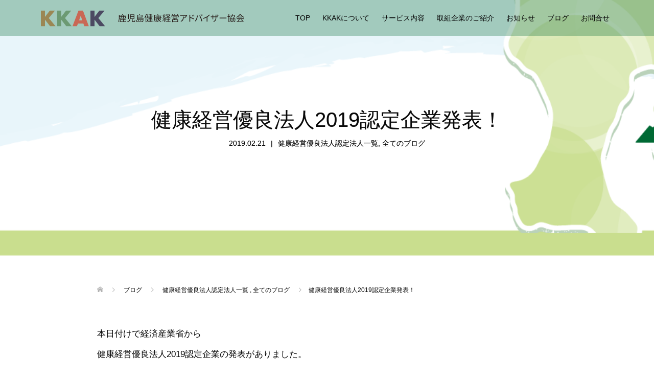

--- FILE ---
content_type: text/html; charset=UTF-8
request_url: https://k-kenkokeiei.com/2019/02/21/%E5%81%A5%E5%BA%B7%E7%B5%8C%E5%96%B6%E5%84%AA%E8%89%AF%E6%B3%95%E4%BA%BA2019%E8%AA%8D%E5%AE%9A%E4%BC%81%E6%A5%AD%E7%99%BA%E8%A1%A8%EF%BC%81/
body_size: 12516
content:
<!DOCTYPE html>
<html lang="ja">
<head>
<meta charset="UTF-8">
<meta name="description" content="本日付けで経済産業省から健康経営優良法人2019認定企業の発表がありました。大規模法人部門　ホワイト500　全821法人中小規模法人部門　全２５０３法人鹿児島県関係企業は以下の通りでした。">
<meta name="viewport" content="width=device-width">
<title>健康経営優良法人2019 | 鹿児島健康経営アドバイザー協会</title>

<!-- All in One SEO Pack 2.8 by Michael Torbert of Semper Fi Web Designob_start_detected [-1,-1] -->
<meta name="description"  content="健康経営優良法人2019　鹿児島" />

<link rel="canonical" href="https://k-kenkokeiei.com/2019/02/21/健康経営優良法人2019認定企業発表！/" />
			<script type="text/javascript" >
				window.ga=window.ga||function(){(ga.q=ga.q||[]).push(arguments)};ga.l=+new Date;
				ga('create', 'UA-126796542-1', 'auto');
				// Plugins
				
				ga('send', 'pageview');
			</script>
			<script async src="https://www.google-analytics.com/analytics.js"></script>
			<!-- /all in one seo pack -->
<link rel='dns-prefetch' href='//s.w.org' />
<link rel="alternate" type="application/rss+xml" title="鹿児島健康経営アドバイザー協会 &raquo; 健康経営優良法人2019認定企業発表！ のコメントのフィード" href="https://k-kenkokeiei.com/2019/02/21/%e5%81%a5%e5%ba%b7%e7%b5%8c%e5%96%b6%e5%84%aa%e8%89%af%e6%b3%95%e4%ba%ba2019%e8%aa%8d%e5%ae%9a%e4%bc%81%e6%a5%ad%e7%99%ba%e8%a1%a8%ef%bc%81/feed/" />
		<script type="text/javascript">
			window._wpemojiSettings = {"baseUrl":"https:\/\/s.w.org\/images\/core\/emoji\/11\/72x72\/","ext":".png","svgUrl":"https:\/\/s.w.org\/images\/core\/emoji\/11\/svg\/","svgExt":".svg","source":{"concatemoji":"https:\/\/k-kenkokeiei.com\/wp\/wp-includes\/js\/wp-emoji-release.min.js?ver=4.9.26"}};
			!function(e,a,t){var n,r,o,i=a.createElement("canvas"),p=i.getContext&&i.getContext("2d");function s(e,t){var a=String.fromCharCode;p.clearRect(0,0,i.width,i.height),p.fillText(a.apply(this,e),0,0);e=i.toDataURL();return p.clearRect(0,0,i.width,i.height),p.fillText(a.apply(this,t),0,0),e===i.toDataURL()}function c(e){var t=a.createElement("script");t.src=e,t.defer=t.type="text/javascript",a.getElementsByTagName("head")[0].appendChild(t)}for(o=Array("flag","emoji"),t.supports={everything:!0,everythingExceptFlag:!0},r=0;r<o.length;r++)t.supports[o[r]]=function(e){if(!p||!p.fillText)return!1;switch(p.textBaseline="top",p.font="600 32px Arial",e){case"flag":return s([55356,56826,55356,56819],[55356,56826,8203,55356,56819])?!1:!s([55356,57332,56128,56423,56128,56418,56128,56421,56128,56430,56128,56423,56128,56447],[55356,57332,8203,56128,56423,8203,56128,56418,8203,56128,56421,8203,56128,56430,8203,56128,56423,8203,56128,56447]);case"emoji":return!s([55358,56760,9792,65039],[55358,56760,8203,9792,65039])}return!1}(o[r]),t.supports.everything=t.supports.everything&&t.supports[o[r]],"flag"!==o[r]&&(t.supports.everythingExceptFlag=t.supports.everythingExceptFlag&&t.supports[o[r]]);t.supports.everythingExceptFlag=t.supports.everythingExceptFlag&&!t.supports.flag,t.DOMReady=!1,t.readyCallback=function(){t.DOMReady=!0},t.supports.everything||(n=function(){t.readyCallback()},a.addEventListener?(a.addEventListener("DOMContentLoaded",n,!1),e.addEventListener("load",n,!1)):(e.attachEvent("onload",n),a.attachEvent("onreadystatechange",function(){"complete"===a.readyState&&t.readyCallback()})),(n=t.source||{}).concatemoji?c(n.concatemoji):n.wpemoji&&n.twemoji&&(c(n.twemoji),c(n.wpemoji)))}(window,document,window._wpemojiSettings);
		</script>
		<style type="text/css">
img.wp-smiley,
img.emoji {
	display: inline !important;
	border: none !important;
	box-shadow: none !important;
	height: 1em !important;
	width: 1em !important;
	margin: 0 .07em !important;
	vertical-align: -0.1em !important;
	background: none !important;
	padding: 0 !important;
}
</style>
<link rel='stylesheet' id='contact-form-7-css'  href='https://k-kenkokeiei.com/wp/wp-content/plugins/contact-form-7/includes/css/styles.css?ver=5.0.4' type='text/css' media='all' />
<link rel='stylesheet' id='oops-slick-css'  href='https://k-kenkokeiei.com/wp/wp-content/themes/kkak/css/slick.min.css?ver=4.9.26' type='text/css' media='all' />
<link rel='stylesheet' id='oops-slick-theme-css'  href='https://k-kenkokeiei.com/wp/wp-content/themes/kkak/css/slick-theme.min.css?ver=4.9.26' type='text/css' media='all' />
<link rel='stylesheet' id='oops-style-css'  href='https://k-kenkokeiei.com/wp/wp-content/themes/kkak/style.css?ver=1.1.5' type='text/css' media='all' />
<link rel='stylesheet' id='oops-responsive-css'  href='https://k-kenkokeiei.com/wp/wp-content/themes/kkak/responsive.min.css?ver=1.1.5' type='text/css' media='all' />
<script>if (document.location.protocol != "https:") {document.location = document.URL.replace(/^http:/i, "https:");}</script><script type='text/javascript' src='https://k-kenkokeiei.com/wp/wp-includes/js/jquery/jquery.js?ver=1.12.4'></script>
<script type='text/javascript' src='https://k-kenkokeiei.com/wp/wp-includes/js/jquery/jquery-migrate.min.js?ver=1.4.1'></script>
<link rel='https://api.w.org/' href='https://k-kenkokeiei.com/wp-json/' />
<link rel="EditURI" type="application/rsd+xml" title="RSD" href="https://k-kenkokeiei.com/wp/xmlrpc.php?rsd" />
<link rel="wlwmanifest" type="application/wlwmanifest+xml" href="https://k-kenkokeiei.com/wp/wp-includes/wlwmanifest.xml" /> 
<link rel='prev' title='スリランカでも日本型健康経営推進の取組が始まっています' href='https://k-kenkokeiei.com/2019/02/21/%e3%82%b9%e3%83%aa%e3%83%a9%e3%83%b3%e3%82%ab%e3%81%a7%e3%82%82%e6%97%a5%e6%9c%ac%e5%9e%8b%e5%81%a5%e5%ba%b7%e7%b5%8c%e5%96%b6%e6%8e%a8%e9%80%b2%e3%81%ae%e5%8f%96%e7%b5%84%e3%81%8c%e5%a7%8b%e3%81%be/' />
<link rel='next' title='健康経営エキスパートアドバイザー誕生！！' href='https://k-kenkokeiei.com/2019/02/22/%e5%81%a5%e5%ba%b7%e7%b5%8c%e5%96%b6%e3%82%a8%e3%82%ad%e3%82%b9%e3%83%91%e3%83%bc%e3%83%88%e3%82%a2%e3%83%89%e3%83%90%e3%82%a4%e3%82%b6%e3%83%bc%e8%aa%95%e7%94%9f%ef%bc%81%ef%bc%81/' />
<meta name="generator" content="WordPress 4.9.26" />
<link rel='shortlink' href='https://k-kenkokeiei.com/?p=292' />
<link rel="alternate" type="application/json+oembed" href="https://k-kenkokeiei.com/wp-json/oembed/1.0/embed?url=https%3A%2F%2Fk-kenkokeiei.com%2F2019%2F02%2F21%2F%25e5%2581%25a5%25e5%25ba%25b7%25e7%25b5%258c%25e5%2596%25b6%25e5%2584%25aa%25e8%2589%25af%25e6%25b3%2595%25e4%25ba%25ba2019%25e8%25aa%258d%25e5%25ae%259a%25e4%25bc%2581%25e6%25a5%25ad%25e7%2599%25ba%25e8%25a1%25a8%25ef%25bc%2581%2F" />
<link rel="alternate" type="text/xml+oembed" href="https://k-kenkokeiei.com/wp-json/oembed/1.0/embed?url=https%3A%2F%2Fk-kenkokeiei.com%2F2019%2F02%2F21%2F%25e5%2581%25a5%25e5%25ba%25b7%25e7%25b5%258c%25e5%2596%25b6%25e5%2584%25aa%25e8%2589%25af%25e6%25b3%2595%25e4%25ba%25ba2019%25e8%25aa%258d%25e5%25ae%259a%25e4%25bc%2581%25e6%25a5%25ad%25e7%2599%25ba%25e8%25a1%25a8%25ef%25bc%2581%2F&#038;format=xml" />
<style>
.p-cta--1::before { background: #000000; opacity: 0.5; }
.p-cta--1 .p-cta__btn { background: #ff8000; }
.p-cta--1 .p-cta__btn:hover { background: #444444; }
.p-cta--2::before { background: #000000; opacity: 0.5; }
.p-cta--2 .p-cta__btn { background: #ff8000; }
.p-cta--2 .p-cta__btn:hover { background: #444444; }
.p-cta--3::before { background: #000000; opacity: 0.5; }
.p-cta--3 .p-cta__btn { background: #ff8000; }
.p-cta--3 .p-cta__btn:hover { background: #444444; }
</style>
<style>
.p-footer-cta--1 .p-footer-cta__inner { background: rgba( 0, 0, 0, 1); }
.p-footer-cta--1 .p-footer-cta__btn { background: #ff8000; }
.p-footer-cta--1 .p-footer-cta__btn:hover { background: #444444; }
.p-footer-cta--2 .p-footer-cta__inner { background: rgba( 0, 0, 0, 1); }
.p-footer-cta--2 .p-footer-cta__btn { background: #ff8000; }
.p-footer-cta--2 .p-footer-cta__btn:hover { background: #444444; }
.p-footer-cta--3 .p-footer-cta__inner { background: rgba( 0, 0, 0, 1); }
.p-footer-cta--3 .p-footer-cta__btn { background: #ff8000; }
.p-footer-cta--3 .p-footer-cta__btn:hover { background: #444444; }
</style>
<link rel="shortcut icon" href="https://k-kenkokeiei.com/wp/wp-content/uploads/favicon.ico">
<style>
/* Primary color */
.p-global-nav .sub-menu a, .p-news-ticker, .p-widget-dropdown, .p-widget-dropdown select, .p-headline, .p-latest-news__title, .l-footer, .p-menu-button.is-active { background: #ffffff; }

/* Secondary color */
.p-global-nav .sub-menu li a:hover, .p-widget-search__submit:hover, .p-button, .p-review__button:hover, .p-pager__item a:hover, .c-comment__form-submit:hover { background: #006837; }
.l-header--large .p-global-nav > li > a:hover, .l-header--large.is-active .p-global-nav > li > a:hover, .p-global-nav > .current-menu-item > a, .p-global-nav > li > a:hover, .p-global-nav .current-menu-item > a .p-widget-list a:hover, .p-news-ticker__item-date { color: #006837; }

/* Tertiary color */
.p-button:hover, .slick-dots li.slick-active, .slick-dots li:hover { background: #006934; }
.p-article01__title a:hover, .p-article01__category a:hover, .p-footer-blog__archive-link:hover, .p-footer-nav a:hover, .p-social-nav__item a:hover, .p-index-content07__archive-link:hover, .p-news-ticker__archive-link:hover { color: #006934; }

/* font type */
body { font-family: Verdana, "ヒラギノ角ゴ ProN W3", "Hiragino Kaku Gothic ProN", "メイリオ", Meiryo, sans-serif; }

/* headline font type */
.p-index-slider__item-catch, .p-index-content01__catch, .p-index-content02__item-catch, .p-showcase__catch, .p-index-content04__catch, .p-index-content06__item-catch, .p-index-content07__catch, .p-index-content09__catch, .p-footer-blog__catch, .p-article01__title, .p-page-header__title, .p-headline, .p-article02__title, .p-latest-news__title h2, .p-review__name, .p-review-header__title, #js-header-video .caption .title, #js-header-youtube .caption .title {
font-family: "Segoe UI", Verdana, "游ゴシック", YuGothic, "Hiragino Kaku Gothic ProN", Meiryo, sans-serif;
}

.p-index-slider__item:nth-child(1) .p-button { background: #ff8000; color: #000000; }
.p-index-slider__item:nth-child(1) .p-button:hover { background: #e37100; color: #ffffff; }
.p-index-slider__item:nth-child(2) .p-button { background: #ff8000; color: #000000; }
.p-index-slider__item:nth-child(2) .p-button:hover { background: #e37100; color: #ffffff; }
.p-index-slider__item:nth-child(3) .p-button { background: #ff8000; color: #000000; }
.p-index-slider__item:nth-child(3) .p-button:hover { background: #e37100; color: #ffffff; }
/* load */
@-webkit-keyframes loading-square-loader {
  0% { box-shadow: 16px -8px rgba(255, 255, 255, 0), 32px 0 rgba(255, 255, 255, 0), 0 -16px rgba(255, 255, 255, 0), 16px -16px rgba(255, 255, 255, 0), 32px -16px rgba(255, 255, 255, 0), 0 -32px rgba(255, 255, 255, 0), 16px -32px rgba(255, 255, 255, 0), 32px -32px rgba(242, 205, 123, 0); }
  5% { box-shadow: 16px -8px rgba(255, 255, 255, 0), 32px 0 rgba(255, 255, 255, 0), 0 -16px rgba(255, 255, 255, 0), 16px -16px rgba(255, 255, 255, 0), 32px -16px rgba(255, 255, 255, 0), 0 -32px rgba(255, 255, 255, 0), 16px -32px rgba(255, 255, 255, 0), 32px -32px rgba(242, 205, 123, 0); }
  10% { box-shadow: 16px 0 rgba(255, 255, 255, 1), 32px -8px rgba(255, 255, 255, 0), 0 -16px rgba(255, 255, 255, 0), 16px -16px rgba(255, 255, 255, 0), 32px -16px rgba(255, 255, 255, 0), 0 -32px rgba(255, 255, 255, 0), 16px -32px rgba(255, 255, 255, 0), 32px -32px rgba(242, 205, 123, 0); }
  15% { box-shadow: 16px 0 rgba(255, 255, 255, 1), 32px 0 rgba(255, 255, 255, 1), 0 -24px rgba(255, 255, 255, 0), 16px -16px rgba(255, 255, 255, 0), 32px -16px rgba(255, 255, 255, 0), 0 -32px rgba(255, 255, 255, 0), 16px -32px rgba(255, 255, 255, 0), 32px -32px rgba(242, 205, 123, 0); }
  20% { box-shadow: 16px 0 rgba(255, 255, 255, 1), 32px 0 rgba(255, 255, 255, 1), 0 -16px rgba(255, 255, 255, 1), 16px -24px rgba(255, 255, 255, 0), 32px -16px rgba(255, 255, 255, 0), 0 -32px rgba(255, 255, 255, 0), 16px -32px rgba(255, 255, 255, 0), 32px -32px rgba(242, 205, 123, 0); }
  25% { box-shadow: 16px 0 rgba(255, 255, 255, 1), 32px 0 rgba(255, 255, 255, 1), 0 -16px rgba(255, 255, 255, 1), 16px -16px rgba(255, 255, 255, 1), 32px -24px rgba(255, 255, 255, 0), 0 -32px rgba(255, 255, 255, 0), 16px -32px rgba(255, 255, 255, 0), 32px -32px rgba(242, 205, 123, 0); }
  30% { box-shadow: 16px 0 rgba(255, 255, 255, 1), 32px 0 rgba(255, 255, 255, 1), 0 -16px rgba(255, 255, 255, 1), 16px -16px rgba(255, 255, 255, 1), 32px -16px rgba(255, 255, 255, 1), 0 -50px rgba(255, 255, 255, 0), 16px -32px rgba(255, 255, 255, 0), 32px -32px rgba(242, 205, 123, 0); }
  35% { box-shadow: 16px 0 rgba(255, 255, 255, 1), 32px 0 rgba(255, 255, 255, 1), 0 -16px rgba(255, 255, 255, 1), 16px -16px rgba(255, 255, 255, 1), 32px -16px rgba(255, 255, 255, 1), 0 -32px rgba(255, 255, 255, 1), 16px -50px rgba(255, 255, 255, 0), 32px -32px rgba(242, 205, 123, 0); }
  40% { box-shadow: 16px 0 rgba(255, 255, 255, 1), 32px 0 rgba(255, 255, 255, 1), 0 -16px rgba(255, 255, 255, 1), 16px -16px rgba(255, 255, 255, 1), 32px -16px rgba(255, 255, 255, 1), 0 -32px rgba(255, 255, 255, 1), 16px -32px rgba(255, 255, 255, 1), 32px -50px rgba(242, 205, 123, 0); }
  45%, 55% { box-shadow: 16px 0 rgba(255, 255, 255, 1), 32px 0 rgba(255, 255, 255, 1), 0 -16px rgba(255, 255, 255, 1), 16px -16px rgba(255, 255, 255, 1), 32px -16px rgba(255, 255, 255, 1), 0 -32px rgba(255, 255, 255, 1), 16px -32px rgba(255, 255, 255, 1), 32px -32px rgba(0, 104, 55, 1); }
  60% { box-shadow: 16px 8px rgba(255, 255, 255, 0), 32px 0 rgba(255, 255, 255, 1), 0 -16px rgba(255, 255, 255, 1), 16px -16px rgba(255, 255, 255, 1), 32px -16px rgba(255, 255, 255, 1), 0 -32px rgba(255, 255, 255, 1), 16px -32px rgba(255, 255, 255, 1), 32px -32px rgba(0, 104, 55, 1); }
  65% { box-shadow: 16px 8px rgba(255, 255, 255, 0), 32px 8px rgba(255, 255, 255, 0), 0 -16px rgba(255, 255, 255, 1), 16px -16px rgba(255, 255, 255, 1), 32px -16px rgba(255, 255, 255, 1), 0 -32px rgba(255, 255, 255, 1), 16px -32px rgba(255, 255, 255, 1), 32px -32px rgba(0, 104, 55, 1); }
  70% { box-shadow: 16px 8px rgba(255, 255, 255, 0), 32px 8px rgba(255, 255, 255, 0), 0 -8px rgba(255, 255, 255, 0), 16px -16px rgba(255, 255, 255, 1), 32px -16px rgba(255, 255, 255, 1), 0 -32px rgba(255, 255, 255, 1), 16px -32px rgba(255, 255, 255, 1), 32px -32px rgba(0, 104, 55, 1); }
  75% { box-shadow: 16px 8px rgba(255, 255, 255, 0), 32px 8px rgba(255, 255, 255, 0), 0 -8px rgba(255, 255, 255, 0), 16px -8px rgba(255, 255, 255, 0), 32px -16px rgba(255, 255, 255, 1), 0 -32px rgba(255, 255, 255, 1), 16px -32px rgba(255, 255, 255, 1), 32px -32px rgba(0, 104, 55, 1); }
  80% { box-shadow: 16px 8px rgba(255, 255, 255, 0), 32px 8px rgba(255, 255, 255, 0), 0 -8px rgba(255, 255, 255, 0), 16px -8px rgba(255, 255, 255, 0), 32px -8px rgba(255, 255, 255, 0), 0 -32px rgba(255, 255, 255, 1), 16px -32px rgba(255, 255, 255, 1), 32px -32px rgba(0, 104, 55, 1); }
  85% { box-shadow: 16px 8px rgba(255, 255, 255, 0), 32px 8px rgba(255, 255, 255, 0), 0 -8px rgba(255, 255, 255, 0), 16px -8px rgba(255, 255, 255, 0), 32px -8px rgba(255, 255, 255, 0), 0 -24px rgba(255, 255, 255, 0), 16px -32px rgba(255, 255, 255, 1), 32px -32px rgba(0, 104, 55, 1); }
  90% { box-shadow: 16px 8px rgba(255, 255, 255, 0), 32px 8px rgba(255, 255, 255, 0), 0 -8px rgba(255, 255, 255, 0), 16px -8px rgba(255, 255, 255, 0), 32px -8px rgba(255, 255, 255, 0), 0 -24px rgba(255, 255, 255, 0), 16px -24px rgba(255, 255, 255, 0), 32px -32px rgba(0, 104, 55, 1); }
  95%, 100% { box-shadow: 16px 8px rgba(255, 255, 255, 0), 32px 8px rgba(255, 255, 255, 0), 0 -8px rgba(255, 255, 255, 0), 16px -8px rgba(255, 255, 255, 0), 32px -8px rgba(255, 255, 255, 0), 0 -24px rgba(255, 255, 255, 0), 16px -24px rgba(255, 255, 255, 0), 32px -24px rgba(0, 104, 55, 0); }
}
@keyframes loading-square-loader {
  0% { box-shadow: 16px -8px rgba(255, 255, 255, 0), 32px 0 rgba(255, 255, 255, 0), 0 -16px rgba(255, 255, 255, 0), 16px -16px rgba(255, 255, 255, 0), 32px -16px rgba(255, 255, 255, 0), 0 -32px rgba(255, 255, 255, 0), 16px -32px rgba(255, 255, 255, 0), 32px -32px rgba(242, 205, 123, 0); }
  5% { box-shadow: 16px -8px rgba(255, 255, 255, 0), 32px 0 rgba(255, 255, 255, 0), 0 -16px rgba(255, 255, 255, 0), 16px -16px rgba(255, 255, 255, 0), 32px -16px rgba(255, 255, 255, 0), 0 -32px rgba(255, 255, 255, 0), 16px -32px rgba(255, 255, 255, 0), 32px -32px rgba(242, 205, 123, 0); }
  10% { box-shadow: 16px 0 rgba(255, 255, 255, 1), 32px -8px rgba(255, 255, 255, 0), 0 -16px rgba(255, 255, 255, 0), 16px -16px rgba(255, 255, 255, 0), 32px -16px rgba(255, 255, 255, 0), 0 -32px rgba(255, 255, 255, 0), 16px -32px rgba(255, 255, 255, 0), 32px -32px rgba(242, 205, 123, 0); }
  15% { box-shadow: 16px 0 rgba(255, 255, 255, 1), 32px 0 rgba(255, 255, 255, 1), 0 -24px rgba(255, 255, 255, 0), 16px -16px rgba(255, 255, 255, 0), 32px -16px rgba(255, 255, 255, 0), 0 -32px rgba(255, 255, 255, 0), 16px -32px rgba(255, 255, 255, 0), 32px -32px rgba(242, 205, 123, 0); }
  20% { box-shadow: 16px 0 rgba(255, 255, 255, 1), 32px 0 rgba(255, 255, 255, 1), 0 -16px rgba(255, 255, 255, 1), 16px -24px rgba(255, 255, 255, 0), 32px -16px rgba(255, 255, 255, 0), 0 -32px rgba(255, 255, 255, 0), 16px -32px rgba(255, 255, 255, 0), 32px -32px rgba(242, 205, 123, 0); }
  25% { box-shadow: 16px 0 rgba(255, 255, 255, 1), 32px 0 rgba(255, 255, 255, 1), 0 -16px rgba(255, 255, 255, 1), 16px -16px rgba(255, 255, 255, 1), 32px -24px rgba(255, 255, 255, 0), 0 -32px rgba(255, 255, 255, 0), 16px -32px rgba(255, 255, 255, 0), 32px -32px rgba(242, 205, 123, 0); }
  30% { box-shadow: 16px 0 rgba(255, 255, 255, 1), 32px 0 rgba(255, 255, 255, 1), 0 -16px rgba(255, 255, 255, 1), 16px -16px rgba(255, 255, 255, 1), 32px -16px rgba(255, 255, 255, 1), 0 -50px rgba(255, 255, 255, 0), 16px -32px rgba(255, 255, 255, 0), 32px -32px rgba(242, 205, 123, 0); }
  35% { box-shadow: 16px 0 rgba(255, 255, 255, 1), 32px 0 rgba(255, 255, 255, 1), 0 -16px rgba(255, 255, 255, 1), 16px -16px rgba(255, 255, 255, 1), 32px -16px rgba(255, 255, 255, 1), 0 -32px rgba(255, 255, 255, 1), 16px -50px rgba(255, 255, 255, 0), 32px -32px rgba(242, 205, 123, 0); }
  40% { box-shadow: 16px 0 rgba(255, 255, 255, 1), 32px 0 rgba(255, 255, 255, 1), 0 -16px rgba(255, 255, 255, 1), 16px -16px rgba(255, 255, 255, 1), 32px -16px rgba(255, 255, 255, 1), 0 -32px rgba(255, 255, 255, 1), 16px -32px rgba(255, 255, 255, 1), 32px -50px rgba(242, 205, 123, 0); }
  45%, 55% { box-shadow: 16px 0 rgba(255, 255, 255, 1), 32px 0 rgba(255, 255, 255, 1), 0 -16px rgba(255, 255, 255, 1), 16px -16px rgba(255, 255, 255, 1), 32px -16px rgba(255, 255, 255, 1), 0 -32px rgba(255, 255, 255, 1), 16px -32px rgba(255, 255, 255, 1), 32px -32px rgba(0, 104, 55, 1); }
  60% { box-shadow: 16px 8px rgba(255, 255, 255, 0), 32px 0 rgba(255, 255, 255, 1), 0 -16px rgba(255, 255, 255, 1), 16px -16px rgba(255, 255, 255, 1), 32px -16px rgba(255, 255, 255, 1), 0 -32px rgba(255, 255, 255, 1), 16px -32px rgba(255, 255, 255, 1), 32px -32px rgba(0, 104, 55, 1); }
  65% { box-shadow: 16px 8px rgba(255, 255, 255, 0), 32px 8px rgba(255, 255, 255, 0), 0 -16px rgba(255, 255, 255, 1), 16px -16px rgba(255, 255, 255, 1), 32px -16px rgba(255, 255, 255, 1), 0 -32px rgba(255, 255, 255, 1), 16px -32px rgba(255, 255, 255, 1), 32px -32px rgba(0, 104, 55, 1); }
  70% { box-shadow: 16px 8px rgba(255, 255, 255, 0), 32px 8px rgba(255, 255, 255, 0), 0 -8px rgba(255, 255, 255, 0), 16px -16px rgba(255, 255, 255, 1), 32px -16px rgba(255, 255, 255, 1), 0 -32px rgba(255, 255, 255, 1), 16px -32px rgba(255, 255, 255, 1), 32px -32px rgba(0, 104, 55, 1); }
  75% { box-shadow: 16px 8px rgba(255, 255, 255, 0), 32px 8px rgba(255, 255, 255, 0), 0 -8px rgba(255, 255, 255, 0), 16px -8px rgba(255, 255, 255, 0), 32px -16px rgba(255, 255, 255, 1), 0 -32px rgba(255, 255, 255, 1), 16px -32px rgba(255, 255, 255, 1), 32px -32px rgba(0, 104, 55, 1); }
  80% { box-shadow: 16px 8px rgba(255, 255, 255, 0), 32px 8px rgba(255, 255, 255, 0), 0 -8px rgba(255, 255, 255, 0), 16px -8px rgba(255, 255, 255, 0), 32px -8px rgba(255, 255, 255, 0), 0 -32px rgba(255, 255, 255, 1), 16px -32px rgba(255, 255, 255, 1), 32px -32px rgba(0, 104, 55, 1); }
  85% { box-shadow: 16px 8px rgba(255, 255, 255, 0), 32px 8px rgba(255, 255, 255, 0), 0 -8px rgba(255, 255, 255, 0), 16px -8px rgba(255, 255, 255, 0), 32px -8px rgba(255, 255, 255, 0), 0 -24px rgba(255, 255, 255, 0), 16px -32px rgba(255, 255, 255, 1), 32px -32px rgba(0, 104, 55, 1); }
  90% { box-shadow: 16px 8px rgba(255, 255, 255, 0), 32px 8px rgba(255, 255, 255, 0), 0 -8px rgba(255, 255, 255, 0), 16px -8px rgba(255, 255, 255, 0), 32px -8px rgba(255, 255, 255, 0), 0 -24px rgba(255, 255, 255, 0), 16px -24px rgba(255, 255, 255, 0), 32px -32px rgba(0, 104, 55, 1); }
  95%, 100% { box-shadow: 16px 8px rgba(255, 255, 255, 0), 32px 8px rgba(255, 255, 255, 0), 0 -8px rgba(255, 255, 255, 0), 16px -8px rgba(255, 255, 255, 0), 32px -8px rgba(255, 255, 255, 0), 0 -24px rgba(255, 255, 255, 0), 16px -24px rgba(255, 255, 255, 0), 32px -24px rgba(0, 104, 55, 0); }
}

.c-load--type2:before { box-shadow: 16px 0 0 rgba(255, 255, 255, 1), 32px 0 0 rgba(255, 255, 255, 1), 0 -16px 0 rgba(255, 255, 255, 1), 16px -16px 0 rgba(255, 255, 255, 1), 32px -16px 0 rgba(255, 255, 255, 1), 0 -32px rgba(255, 255, 255, 1), 16px -32px rgba(255, 255, 255, 1), 32px -32px rgba(0, 104, 55, 0); }
.c-load--type2:after { background-color: rgba(0, 104, 55, 1); }
.c-load--type1 { border: 3px solid rgba(255, 255, 255, 0.2); border-top-color: #ffffff; }
#site_loader_animation.c-load--type3 i { background: #ffffff; }

/* hover effect */
.p-hover-effect--type1:hover img { -webkit-transform: scale(1.2) rotate(2deg); transform: scale(1.2) rotate(2deg); }
.p-hover-effect--type2 img { margin-left: 15px; -webkit-transform: scale(1.2) translate3d(-15px, 0, 0); transform: scale(1.2) translate3d(-15px, 0, 0);}
.p-hover-effect--type2:hover img { opacity: 0.5 }
.p-hover-effect--type3 { background: #ffffff; }
.p-hover-effect--type3:hover img { opacity: 0.5; }

/* Page header */
.p-page-header::before { background: rgba(255, 255, 255, 0) }
.p-page-header__meta a { color: #0a0a0a; }

/* Entry body */
.p-entry__body, .p-entry__body p { font-size: 17px; }
.p-entry__body a { color: #ff7f00; }

/* Header */
.l-header, .l-header--large.is-active { background: rgba(0, 105, 52, 0.3); }
.l-header__logo a { color: #000000; } 
.p-global-nav > li > a, .l-header--large.is-active .p-global-nav > li > a { color: #000000; }

/* Contents builder */
#cb_4::before { background: rgba( 0, 0, 0, ); }
#cb_4 .p-button { background: #ff8000; color: #000000; }
#cb_4 .p-button:hover { background: #e37100; color: #ffffff; }
#cb_9::before { background: rgba( 0, 0, 0, ); }
#cb_9 .p-button { background: #ff6e00; color: #ffffff; }
#cb_9 .p-button:hover { background: #e37100; color: #ffffff; }
#cb_10::before { background: rgba( 0, 0, 0, ); }
#cb_10 .p-button { background: #0088ff; color: #ffffff; }
#cb_10 .p-button:hover { background: #e37100; color: #ffffff; }
#cb_11::before { background: rgba( 0, 0, 0, ); }
#cb_11 .p-button { background: #009145; color: #ffffff; }
#cb_11 .p-button:hover { background: #e37100; color: #ffffff; }
#cb_16::before { background: rgba( 0, 0, 0, ); }
#cb_16 .p-button { background: #ff8000; color: #000000; }
#cb_16 .p-button:hover { background: #e37100; color: #ffffff; }

/* Footer bar */

/* Responsive */
@media only screen and (max-width: 1200px) {
.l-header, .l-header--large.is-active { background: #006934; }
.p-global-nav { background: rgba(255, 255, 255, 0.3); }	
.l-header__logo a { color: #000000; } 
}
@media only screen and (max-width: 767px) {

@-webkit-keyframes loading-square-loader {
  0% { box-shadow: 10px -5px rgba(255, 255, 255, 0), 20px 0 rgba(255, 255, 255, 0), 0 -10px rgba(255, 255, 255, 0), 10px -10px rgba(255, 255, 255, 0), 20px -10px rgba(255, 255, 255, 0), 0 -20px rgba(255, 255, 255, 0), 10px -20px rgba(255, 255, 255, 0), 20px -20px rgba(242, 205, 123, 0); }
  5% { box-shadow: 10px -5px rgba(255, 255, 255, 0), 20px 0 rgba(255, 255, 255, 0), 0 -10px rgba(255, 255, 255, 0), 10px -10px rgba(255, 255, 255, 0), 20px -10px rgba(255, 255, 255, 0), 0 -20px rgba(255, 255, 255, 0), 10px -20px rgba(255, 255, 255, 0), 20px -20px rgba(242, 205, 123, 0); }
  10% { box-shadow: 10px 0 rgba(255, 255, 255, 1), 20px -5px rgba(255, 255, 255, 0), 0 -10px rgba(255, 255, 255, 0), 10px -10px rgba(255, 255, 255, 0), 20px -10px rgba(255, 255, 255, 0), 0 -20px rgba(255, 255, 255, 0), 10px -20px rgba(255, 255, 255, 0), 20px -20px rgba(242, 205, 123, 0); }
  15% { box-shadow: 10px 0 rgba(255, 255, 255, 1), 20px 0 rgba(255, 255, 255, 1), 0 -15px rgba(255, 255, 255, 0), 10px -10px rgba(255, 255, 255, 0), 20px -10px rgba(255, 255, 255, 0), 0 -20px rgba(255, 255, 255, 0), 10px -20px rgba(255, 255, 255, 0), 20px -20px rgba(242, 205, 123, 0); }
  20% { box-shadow: 10px 0 rgba(255, 255, 255, 1), 20px 0 rgba(255, 255, 255, 1), 0 -10px rgba(255, 255, 255, 1), 10px -15px rgba(255, 255, 255, 0), 20px -10px rgba(255, 255, 255, 0), 0 -20px rgba(255, 255, 255, 0), 10px -20px rgba(255, 255, 255, 0), 20px -20px rgba(242, 205, 123, 0); }
  25% { box-shadow: 10px 0 rgba(255, 255, 255, 1), 20px 0 rgba(255, 255, 255, 1), 0 -10px rgba(255, 255, 255, 1), 10px -10px rgba(255, 255, 255, 1), 20px -15px rgba(255, 255, 255, 0), 0 -20px rgba(255, 255, 255, 0), 10px -20px rgba(255, 255, 255, 0), 20px -20px rgba(242, 205, 123, 0); }
  30% { box-shadow: 10px 0 rgba(255, 255, 255, 1), 20px 0 rgba(255, 255, 255, 1), 0 -10px rgba(255, 255, 255, 1), 10px -10px rgba(255, 255, 255, 1), 20px -10px rgba(255, 255, 255, 1), 0 -50px rgba(255, 255, 255, 0), 10px -20px rgba(255, 255, 255, 0), 20px -20px rgba(242, 205, 123, 0); }
  35% { box-shadow: 10px 0 rgba(255, 255, 255, 1), 20px 0 rgba(255, 255, 255, 1), 0 -10px rgba(255, 255, 255, 1), 10px -10px rgba(255, 255, 255, 1), 20px -10px rgba(255, 255, 255, 1), 0 -20px rgba(255, 255, 255, 1), 10px -50px rgba(255, 255, 255, 0), 20px -20px rgba(242, 205, 123, 0); }
  40% { box-shadow: 10px 0 rgba(255, 255, 255, 1), 20px 0 rgba(255, 255, 255, 1), 0 -10px rgba(255, 255, 255, 1), 10px -10px rgba(255, 255, 255, 1), 20px -10px rgba(255, 255, 255, 1), 0 -20px rgba(255, 255, 255, 1), 10px -20px rgba(255, 255, 255, 1), 20px -50px rgba(242, 205, 123, 0); }
  45%, 55% { box-shadow: 10px 0 rgba(255, 255, 255, 1), 20px 0 rgba(255, 255, 255, 1), 0 -10px rgba(255, 255, 255, 1), 10px -10px rgba(255, 255, 255, 1), 20px -10px rgba(255, 255, 255, 1), 0 -20px rgba(255, 255, 255, 1), 10px -20px rgba(255, 255, 255, 1), 20px -20px rgba(0, 104, 55, 1); }
  60% { box-shadow: 10px 5px rgba(255, 255, 255, 0), 20px 0 rgba(255, 255, 255, 1), 0 -10px rgba(255, 255, 255, 1), 10px -10px rgba(255, 255, 255, 1), 20px -10px rgba(255, 255, 255, 1), 0 -20px rgba(255, 255, 255, 1), 10px -20px rgba(255, 255, 255, 1), 20px -20px rgba(0, 104, 55, 1); }
  65% { box-shadow: 10px 5px rgba(255, 255, 255, 0), 20px 5px rgba(255, 255, 255, 0), 0 -10px rgba(255, 255, 255, 1), 10px -10px rgba(255, 255, 255, 1), 20px -10px rgba(255, 255, 255, 1), 0 -20px rgba(255, 255, 255, 1), 10px -20px rgba(255, 255, 255, 1), 20px -20px rgba(0, 104, 55, 1); }
  70% { box-shadow: 10px 5px rgba(255, 255, 255, 0), 20px 5px rgba(255, 255, 255, 0), 0 -5px rgba(255, 255, 255, 0), 10px -10px rgba(255, 255, 255, 1), 20px -10px rgba(255, 255, 255, 1), 0 -20px rgba(255, 255, 255, 1), 10px -20px rgba(255, 255, 255, 1), 20px -20px rgba(0, 104, 55, 1); }
  75% { box-shadow: 10px 5px rgba(255, 255, 255, 0), 20px 5px rgba(255, 255, 255, 0), 0 -5px rgba(255, 255, 255, 0), 10px -5px rgba(255, 255, 255, 0), 20px -10px rgba(255, 255, 255, 1), 0 -20px rgba(255, 255, 255, 1), 10px -20px rgba(255, 255, 255, 1), 20px -20px rgba(0, 104, 55, 1); }
  80% { box-shadow: 10px 5px rgba(255, 255, 255, 0), 20px 5px rgba(255, 255, 255, 0), 0 -5px rgba(255, 255, 255, 0), 10px -5px rgba(255, 255, 255, 0), 20px -5px rgba(255, 255, 255, 0), 0 -20px rgba(255, 255, 255, 1), 10px -20px rgba(255, 255, 255, 1), 20px -20px rgba(0, 104, 55, 1); }
  85% { box-shadow: 10px 5px rgba(255, 255, 255, 0), 20px 5px rgba(255, 255, 255, 0), 0 -5px rgba(255, 255, 255, 0), 10px -5px rgba(255, 255, 255, 0), 20px -5px rgba(255, 255, 255, 0), 0 -15px rgba(255, 255, 255, 0), 10px -20px rgba(255, 255, 255, 1), 20px -20px rgba(0, 104, 55, 1); }
  90% { box-shadow: 10px 5px rgba(255, 255, 255, 0), 20px 5px rgba(255, 255, 255, 0), 0 -5px rgba(255, 255, 255, 0), 10px -5px rgba(255, 255, 255, 0), 20px -5px rgba(255, 255, 255, 0), 0 -15px rgba(255, 255, 255, 0), 10px -15px rgba(255, 255, 255, 0), 20px -20px rgba(0, 104, 55, 1); }
  95%, 100% { box-shadow: 10px 5px rgba(255, 255, 255, 0), 20px 5px rgba(255, 255, 255, 0), 0 -5px rgba(255, 255, 255, 0), 10px -5px rgba(255, 255, 255, 0), 20px -5px rgba(255, 255, 255, 0), 0 -15px rgba(255, 255, 255, 0), 10px -15px rgba(255, 255, 255, 0), 20px -15px rgba(0, 104, 55, 0); }
}
@keyframes loading-square-loader {
  0% { box-shadow: 10px -5px rgba(255, 255, 255, 0), 20px 0 rgba(255, 255, 255, 0), 0 -10px rgba(255, 255, 255, 0), 10px -10px rgba(255, 255, 255, 0), 20px -10px rgba(255, 255, 255, 0), 0 -20px rgba(255, 255, 255, 0), 10px -20px rgba(255, 255, 255, 0), 20px -20px rgba(242, 205, 123, 0); }
  5% { box-shadow: 10px -5px rgba(255, 255, 255, 0), 20px 0 rgba(255, 255, 255, 0), 0 -10px rgba(255, 255, 255, 0), 10px -10px rgba(255, 255, 255, 0), 20px -10px rgba(255, 255, 255, 0), 0 -20px rgba(255, 255, 255, 0), 10px -20px rgba(255, 255, 255, 0), 20px -20px rgba(242, 205, 123, 0); }
  10% { box-shadow: 10px 0 rgba(255, 255, 255, 1), 20px -5px rgba(255, 255, 255, 0), 0 -10px rgba(255, 255, 255, 0), 10px -10px rgba(255, 255, 255, 0), 20px -10px rgba(255, 255, 255, 0), 0 -20px rgba(255, 255, 255, 0), 10px -20px rgba(255, 255, 255, 0), 20px -20px rgba(242, 205, 123, 0); }
  15% { box-shadow: 10px 0 rgba(255, 255, 255, 1), 20px 0 rgba(255, 255, 255, 1), 0 -15px rgba(255, 255, 255, 0), 10px -10px rgba(255, 255, 255, 0), 20px -10px rgba(255, 255, 255, 0), 0 -20px rgba(255, 255, 255, 0), 10px -20px rgba(255, 255, 255, 0), 20px -20px rgba(242, 205, 123, 0); }
  20% { box-shadow: 10px 0 rgba(255, 255, 255, 1), 20px 0 rgba(255, 255, 255, 1), 0 -10px rgba(255, 255, 255, 1), 10px -15px rgba(255, 255, 255, 0), 20px -10px rgba(255, 255, 255, 0), 0 -20px rgba(255, 255, 255, 0), 10px -20px rgba(255, 255, 255, 0), 20px -20px rgba(242, 205, 123, 0); }
  25% { box-shadow: 10px 0 rgba(255, 255, 255, 1), 20px 0 rgba(255, 255, 255, 1), 0 -10px rgba(255, 255, 255, 1), 10px -10px rgba(255, 255, 255, 1), 20px -15px rgba(255, 255, 255, 0), 0 -20px rgba(255, 255, 255, 0), 10px -20px rgba(255, 255, 255, 0), 20px -20px rgba(242, 205, 123, 0); }
  30% { box-shadow: 10px 0 rgba(255, 255, 255, 1), 20px 0 rgba(255, 255, 255, 1), 0 -10px rgba(255, 255, 255, 1), 10px -10px rgba(255, 255, 255, 1), 20px -10px rgba(255, 255, 255, 1), 0 -50px rgba(255, 255, 255, 0), 10px -20px rgba(255, 255, 255, 0), 20px -20px rgba(242, 205, 123, 0); }
  35% { box-shadow: 10px 0 rgba(255, 255, 255, 1), 20px 0 rgba(255, 255, 255, 1), 0 -10px rgba(255, 255, 255, 1), 10px -10px rgba(255, 255, 255, 1), 20px -10px rgba(255, 255, 255, 1), 0 -20px rgba(255, 255, 255, 1), 10px -50px rgba(255, 255, 255, 0), 20px -20px rgba(242, 205, 123, 0); }
  40% { box-shadow: 10px 0 rgba(255, 255, 255, 1), 20px 0 rgba(255, 255, 255, 1), 0 -10px rgba(255, 255, 255, 1), 10px -10px rgba(255, 255, 255, 1), 20px -10px rgba(255, 255, 255, 1), 0 -20px rgba(255, 255, 255, 1), 10px -20px rgba(255, 255, 255, 1), 20px -50px rgba(242, 205, 123, 0); }
  45%, 55% { box-shadow: 10px 0 rgba(255, 255, 255, 1), 20px 0 rgba(255, 255, 255, 1), 0 -10px rgba(255, 255, 255, 1), 10px -10px rgba(255, 255, 255, 1), 20px -10px rgba(255, 255, 255, 1), 0 -20px rgba(255, 255, 255, 1), 10px -20px rgba(255, 255, 255, 1), 20px -20px rgba(0, 104, 55, 1); }
  60% { box-shadow: 10px 5px rgba(255, 255, 255, 0), 20px 0 rgba(255, 255, 255, 1), 0 -10px rgba(255, 255, 255, 1), 10px -10px rgba(255, 255, 255, 1), 20px -10px rgba(255, 255, 255, 1), 0 -20px rgba(255, 255, 255, 1), 10px -20px rgba(255, 255, 255, 1), 20px -20px rgba(0, 104, 55, 1); }
  65% { box-shadow: 10px 5px rgba(255, 255, 255, 0), 20px 5px rgba(255, 255, 255, 0), 0 -10px rgba(255, 255, 255, 1), 10px -10px rgba(255, 255, 255, 1), 20px -10px rgba(255, 255, 255, 1), 0 -20px rgba(255, 255, 255, 1), 10px -20px rgba(255, 255, 255, 1), 20px -20px rgba(0, 104, 55, 1); }
  70% { box-shadow: 10px 5px rgba(255, 255, 255, 0), 20px 5px rgba(255, 255, 255, 0), 0 -5px rgba(255, 255, 255, 0), 10px -10px rgba(255, 255, 255, 1), 20px -10px rgba(255, 255, 255, 1), 0 -20px rgba(255, 255, 255, 1), 10px -20px rgba(255, 255, 255, 1), 20px -20px rgba(0, 104, 55, 1); }
  75% { box-shadow: 10px 5px rgba(255, 255, 255, 0), 20px 5px rgba(255, 255, 255, 0), 0 -5px rgba(255, 255, 255, 0), 10px -5px rgba(255, 255, 255, 0), 20px -10px rgba(255, 255, 255, 1), 0 -20px rgba(255, 255, 255, 1), 10px -20px rgba(255, 255, 255, 1), 20px -20px rgba(0, 104, 55, 1); }
  80% { box-shadow: 10px 5px rgba(255, 255, 255, 0), 20px 5px rgba(255, 255, 255, 0), 0 -5px rgba(255, 255, 255, 0), 10px -5px rgba(255, 255, 255, 0), 20px -5px rgba(255, 255, 255, 0), 0 -20px rgba(255, 255, 255, 1), 10px -20px rgba(255, 255, 255, 1), 20px -20px rgba(0, 104, 55, 1); }
  85% { box-shadow: 10px 5px rgba(255, 255, 255, 0), 20px 5px rgba(255, 255, 255, 0), 0 -5px rgba(255, 255, 255, 0), 10px -5px rgba(255, 255, 255, 0), 20px -5px rgba(255, 255, 255, 0), 0 -15px rgba(255, 255, 255, 0), 10px -20px rgba(255, 255, 255, 1), 20px -20px rgba(0, 104, 55, 1); }
  90% { box-shadow: 10px 5px rgba(255, 255, 255, 0), 20px 5px rgba(255, 255, 255, 0), 0 -5px rgba(255, 255, 255, 0), 10px -5px rgba(255, 255, 255, 0), 20px -5px rgba(255, 255, 255, 0), 0 -15px rgba(255, 255, 255, 0), 10px -15px rgba(255, 255, 255, 0), 20px -20px rgba(0, 104, 55, 1); }
  95%, 100% { box-shadow: 10px 5px rgba(255, 255, 255, 0), 20px 5px rgba(255, 255, 255, 0), 0 -5px rgba(255, 255, 255, 0), 10px -5px rgba(255, 255, 255, 0), 20px -5px rgba(255, 255, 255, 0), 0 -15px rgba(255, 255, 255, 0), 10px -15px rgba(255, 255, 255, 0), 20px -15px rgba(0, 104, 55, 0); }
}
.c-load--type2:before { box-shadow: 10px 0 0 rgba(255, 255, 255, 1), 20px 0 0 rgba(255, 255, 255, 1), 0 -10px 0 rgba(255, 255, 255, 1), 10px -10px 0 rgba(255, 255, 255, 1), 20px -10px 0 rgba(255, 255, 255, 1), 0 -20px rgba(255, 255, 255, 1), 10px -20px rgba(255, 255, 255, 1), 20px -20px rgba(0, 104, 55, 0); }

}

/* Custom CSS */
</style>
<style type="text/css">

</style>
		<style type="text/css" id="wp-custom-css">
			.p-entry__body a {
    color: #1155CC;
}
.p-entry__body a:hover {
    text-decoration: underline;
	opacity: 1;
}		</style>
	
<!-- Google tag (gtag.js) -->
<script async src="https://www.googletagmanager.com/gtag/js?id=G-0595268P0P"></script>
<script>
  window.dataLayer = window.dataLayer || [];
  function gtag(){dataLayer.push(arguments);}
  gtag('js', new Date());

  gtag('config', 'G-0595268P0P');
</script>

</head>
<!-- Begin Mieruca Embed Code -->
<script type="text/javascript" id="mierucajs">
window.__fid = window.__fid || [];__fid.push([335841500]);
(function() {
function mieruca(){if(typeof window.__fjsld != "undefined") return; window.__fjsld = 1; var fjs = document.createElement('script'); fjs.type = 'text/javascript'; fjs.async = true; fjs.id = "fjssync"; var timestamp = new Date;fjs.src = ('https:' == document.location.protocol ? 'https' : 'http') + '://hm.mieru-ca.com/service/js/mieruca-hm.js?v='+ timestamp.getTime(); var x = document.getElementsByTagName('script')[0]; x.parentNode.insertBefore(fjs, x); };
setTimeout(mieruca, 500); document.readyState != "complete" ? (window.attachEvent ? window.attachEvent("onload", mieruca) : window.addEventListener("load", mieruca, false)) : mieruca();
})();
</script>
<!-- End Mieruca Embed Code -->
<body data-rsssl=1 class="post-template-default single single-post postid-292 single-format-standard">
<header id="js-header" class="l-header is-fixed">
	<div class="l-header__inner">
				<div class="p-logo l-header__logo">
			<a href="https://k-kenkokeiei.com/"><img src="https://k-kenkokeiei.com/wp/wp-content/uploads/logo.png" alt="鹿児島健康経営アドバイザー協会"></a>
		</div>
				<a href="#" id="js-menu-button" class="p-menu-button c-menu-button"></a>
<nav class="menu-%e3%83%98%e3%83%83%e3%83%80%e3%83%bc%e3%83%a1%e3%83%8b%e3%83%a5%e3%83%bc-container"><ul id="js-global-nav" class="p-global-nav u-clearfix"><li id="menu-item-69" class="menu-item menu-item-type-post_type menu-item-object-page menu-item-home menu-item-69"><a href="https://k-kenkokeiei.com/">TOP<span></span></a></li>
<li id="menu-item-72" class="menu-item menu-item-type-post_type menu-item-object-page menu-item-72"><a href="https://k-kenkokeiei.com/history/">KKAKについて<span></span></a></li>
<li id="menu-item-1236" class="menu-item menu-item-type-custom menu-item-object-custom menu-item-1236"><a href="https://k-kenkokeiei.com/category/menu-list/">サービス内容<span></span></a></li>
<li id="menu-item-80" class="menu-item menu-item-type-custom menu-item-object-custom menu-item-80"><a href="https://k-kenkokeiei.com/review/">取組企業のご紹介<span></span></a></li>
<li id="menu-item-79" class="menu-item menu-item-type-custom menu-item-object-custom menu-item-79"><a href="https://k-kenkokeiei.com/news/">お知らせ<span></span></a></li>
<li id="menu-item-78" class="menu-item menu-item-type-post_type menu-item-object-page current_page_parent menu-item-78"><a href="https://k-kenkokeiei.com/blog/">ブログ<span></span></a></li>
<li id="menu-item-70" class="menu-item menu-item-type-post_type menu-item-object-page menu-item-70"><a href="https://k-kenkokeiei.com/contact/">お問合せ<span></span></a></li>
</ul></nav>

		
	</div>

</header>
<main class="l-main">	
	<article class="p-entry">
			<header class="p-page-header" data-parallax="scroll" data-image-src="https://k-kenkokeiei.com/wp/wp-content/uploads/freepage-head-img.png">
		<div class="p-page-header__inner l-inner" style="text-shadow: 0px 0px 0px #888888">
			<h1 class="p-page-header__title" style="color: #0a0a0a; font-size: 40px;">健康経営優良法人2019認定企業発表！</h1>
			<p class="p-page-header__meta" style="color: #0a0a0a;">
				<time class="p-page-header__date" datetime="2019-02-21">2019.02.21</time><span class="p-page-header__category"><a href="https://k-kenkokeiei.com/category/%e5%81%a5%e5%ba%b7%e7%b5%8c%e5%96%b6%e5%84%aa%e8%89%af%e6%b3%95%e4%ba%ba%e8%aa%8d%e5%ae%9a%e6%b3%95%e4%ba%ba%e4%b8%80%e8%a6%a7/" rel="category tag">健康経営優良法人認定法人一覧</a>, <a href="https://k-kenkokeiei.com/category/all-blog/" rel="category tag">全てのブログ</a></span>			</p>
		</div>
	</header>
		<div class="p-entry__inner p-entry__inner--narrow l-inner">
					<ul class="p-breadcrumb c-breadcrumb u-clearfix" itemscope itemtype="http://schema.org/BreadcrumbList">
			<li class="p-breadcrumb__item c-breadcrumb__item c-breadcrumb__item--home" itemprop="itemListElement" itemscope
      itemtype="http://schema.org/ListItem">
				<a href="https://k-kenkokeiei.com/" itemscope itemtype="http://schema.org/Thing"
       itemprop="item"><span itemprop="name">HOME</span></a>
				<meta itemprop="position" content="1" />
			</li>
						<li class="p-breadcrumb__item c-breadcrumb__item" itemprop="itemListElement" itemscope itemtype="http://schema.org/ListItem">
				<a href="https://k-kenkokeiei.com/blog/" itemscope itemtype="http://schema.org/Thing" itemprop="item">
					<span itemprop="name">ブログ</span>
				</a>
				<meta itemprop="position" content="2" />
			</li>
			<li class="p-breadcrumb__item c-breadcrumb__item" itemprop="itemListElement" itemscope itemtype="http://schema.org/ListItem">
								<a href="https://k-kenkokeiei.com/category/%e5%81%a5%e5%ba%b7%e7%b5%8c%e5%96%b6%e5%84%aa%e8%89%af%e6%b3%95%e4%ba%ba%e8%aa%8d%e5%ae%9a%e6%b3%95%e4%ba%ba%e4%b8%80%e8%a6%a7/" itemscope itemtype="http://schema.org/Thing" itemprop="item">
					<span itemprop="name">健康経営優良法人認定法人一覧</span>
				</a>
				, 				<a href="https://k-kenkokeiei.com/category/all-blog/" itemscope itemtype="http://schema.org/Thing" itemprop="item">
					<span itemprop="name">全てのブログ</span>
				</a>
								<meta itemprop="position" content="3" />
			</li>
			<li class="p-breadcrumb__item c-breadcrumb__item">健康経営優良法人2019認定企業発表！</li>
					</ul>
						<div class="p-entry__body" style="font-size: 17px;">
<p>本日付けで経済産業省から<br />
健康経営優良法人2019認定企業の発表がありました。</p>
<p>大規模法人部門　ホワイト500　全821法人<br />
中小規模法人部門　全２５０３法人</p>
<p>鹿児島県関係企業は以下の通りでした。<br />
経済産業省記事から抜粋し紹介します。</p>
<p>健康経営優良法人制度とは、地域の健康課題に即した取組や日本健康会議が進める健康増進の取組をもとに、特に優良な健康経営を実践している大企業や中小企業等の法人を顕彰する制度です。<br />
健康経営に取り組む優良な法人を「見える化」することで、従業員や求職者、関係企業や金融機関などから「従業員の健康管理を経営的な視点で考え、戦略的に取り組んでいる法人」として社会的に評価を受けることができる環境を整備することを目的としています。<br />
また、本制度は、日本健康会議（※）の「健康なまち・職場づくり宣言2020」の宣言4「健保組合等保険者と連携して健康経営に取り組む企業を500社以上とする。」及び宣言5「協会けんぽ等保険者のサポートを得て健康宣言等に取り組む企業を3万社以上とする。」を達成するための一助となることも目的としています。<br />
なお、この取組は、「未来投資戦略2018」に基づく施策の一つとして実施するものです。</p>
<p>＜大規模法人部門　ホワイト500　5法人＞</p>
<p>１．医療法人玉昌会<br />
２．社会福祉法人旭生会<br />
３．株式会社新日本科学　SNBL Nature（株）<br />
４．トヨタカローラ鹿児島株式会社<br />
５．南国殖産株式会社</p>
<p>＜中小規模法人部門　30法人＞</p>
<p>１、　株式会社岩田組<br />
２、　株式会社上野城<br />
３、　内村建設株式会社<br />
４、　株式会社郷土開発<br />
５、　株式会社晃栄住宅<br />
６、　小牧建設株式会社<br />
７、　株式会社サナス<br />
８、　株式会社山興商会<br />
９、　株式会社サンプラスワン<br />
１０、三洋工機株式会社<br />
１１、有限会社白男川薬局<br />
１２、新生冷熱工業株式会社<br />
１３、株式会社新日本技術コンサルタント<br />
１４、大成ビルサービス株式会社<br />
１５、株式会社田川組<br />
１６、南国警備株式会社<br />
１７、南生建設株式会社<br />
１８、有限会社ノーティス<br />
１９、株式会社萩原技研<br />
２０、株式会社久永コンサルタント<br />
２１、株式会社フレッシュ青果<br />
２２、株式会社ブンカ巧芸社<br />
２３、豊明建設株式会社<br />
２４、株式会社ホーミング<br />
２５、本坊酒造株式会社<br />
２６、株式会社前田組<br />
２７、株式会社南日本総合サービス<br />
２８、株式会社ヨシキ<br />
２９、有限会社リック<br />
３０、株式会社渡辺組</p>
<p>企業の皆様、おめでとうございます！　益々のご発展を祈念いたしております。</p>
<p>※18番の有限会社ノーティスの武井氏は、鹿児島健康経営アドバイザー協会のメンバーで、初回の2017から認定されております。</p>
<p><img class="alignnone size-medium wp-image-293" src="https://k-kenkokeiei.com/wp/wp-content/uploads/340051da4409743874afff14cd36471a-240x300.jpg" alt="" width="240" height="300" srcset="https://k-kenkokeiei.com/wp/wp-content/uploads/340051da4409743874afff14cd36471a-240x300.jpg 240w, https://k-kenkokeiei.com/wp/wp-content/uploads/340051da4409743874afff14cd36471a.jpg 640w" sizes="(max-width: 240px) 100vw, 240px" /></p>
			</div>
						<ul class="c-share c-share--official u-clearfix">
    		<li class="c-share__btn c-share__btn--twitter">
        	<a href="https://twitter.com/share" class="twitter-share-button">Tweet</a>
    		</li>
				<li class="c-share__btn c-share__btn--facebook">
        	<div class="fb-like" data-href="https://k-kenkokeiei.com/2019/02/21/%e5%81%a5%e5%ba%b7%e7%b5%8c%e5%96%b6%e5%84%aa%e8%89%af%e6%b3%95%e4%ba%ba2019%e8%aa%8d%e5%ae%9a%e4%bc%81%e6%a5%ad%e7%99%ba%e8%a1%a8%ef%bc%81/" data-send="false" data-layout="button_count" data-width="450" data-show-faces="false"></div>
    		</li>
    		<li class="c-share__btn c-share__btn--facebook">
        	<div class="fb-share-button" data-href="https://k-kenkokeiei.com/2019/02/21/%e5%81%a5%e5%ba%b7%e7%b5%8c%e5%96%b6%e5%84%aa%e8%89%af%e6%b3%95%e4%ba%ba2019%e8%aa%8d%e5%ae%9a%e4%bc%81%e6%a5%ad%e7%99%ba%e8%a1%a8%ef%bc%81/" data-layout="button_count"></div>
    		</li>
    		<li class="c-share__btn c-share__btn--google-plus">
        	<div class="g-plusone" data-size="medium"></div>
    		</li>
    		<li class="c-share__btn c-share__btn--google-hatebu">
        	<a href="http://b.hatena.ne.jp/entry/https://k-kenkokeiei.com/2019/02/21/%e5%81%a5%e5%ba%b7%e7%b5%8c%e5%96%b6%e5%84%aa%e8%89%af%e6%b3%95%e4%ba%ba2019%e8%aa%8d%e5%ae%9a%e4%bc%81%e6%a5%ad%e7%99%ba%e8%a1%a8%ef%bc%81/" class="hatena-bookmark-button" data-hatena-bookmark-title="健康経営優良法人2019認定企業発表！" data-hatena-bookmark-layout="standard-balloon" data-hatena-bookmark-lang="ja" title="このエントリーをはてなブックマークに追加"><img src="https://b.st-hatena.com/images/entry-button/button-only@2x.png" alt="このエントリーをはてなブックマークに追加" width="20" height="20" style="border: none;" /></a>
    		</li>
    		<li class="c-share__btn c-share__btn--pocket">
        	<a data-pocket-label="pocket" data-pocket-count="horizontal" class="pocket-btn" data-lang="en"></a>
    		</li>
    		<li class="c-share__btn c-share__btn--feedly">
        	<a href='http://feedly.com/index.html#subscription%2Ffeed%2Fhttps://k-kenkokeiei.com/feed/' target="_blank"><img id='feedlyFollow' src='https://s3.feedly.com/img/follows/feedly-follow-rectangle-flat-small_2x.png' alt='follow us in feedly' width='66' height='20'></a>
    		</li>
    		<li class="c-share__btn c-share__btn--pinterest">
        	<a data-pin-do="buttonPin" data-pin-color="red" data-pin-count="beside" href="https://www.pinterest.com/pin/create/button/?url=https%3A%2F%2Fk-kenkokeiei.com%2F2019%2F02%2F21%2F%25e5%2581%25a5%25e5%25ba%25b7%25e7%25b5%258c%25e5%2596%25b6%25e5%2584%25aa%25e8%2589%25af%25e6%25b3%2595%25e4%25ba%25ba2019%25e8%25aa%258d%25e5%25ae%259a%25e4%25bc%2581%25e6%25a5%25ad%25e7%2599%25ba%25e8%25a1%25a8%25ef%25bc%2581%2F&media=https://k-kenkokeiei.com/wp/wp-content/uploads/b04f75466b946f889920bc8d74256426.png&description=%E5%81%A5%E5%BA%B7%E7%B5%8C%E5%96%B6%E5%84%AA%E8%89%AF%E6%B3%95%E4%BA%BA2019%E8%AA%8D%E5%AE%9A%E4%BC%81%E6%A5%AD%E7%99%BA%E8%A1%A8%EF%BC%81"><img src="//assets.pinterest.com/images/pidgets/pinit_fg_en_rect_red_20.png" /></a>
    		</li>
			</ul>
			<ul class="p-entry__meta c-meta-box u-clearfix">
								<li class="c-meta-box__item c-meta-box__item--category"><a href="https://k-kenkokeiei.com/category/%e5%81%a5%e5%ba%b7%e7%b5%8c%e5%96%b6%e5%84%aa%e8%89%af%e6%b3%95%e4%ba%ba%e8%aa%8d%e5%ae%9a%e6%b3%95%e4%ba%ba%e4%b8%80%e8%a6%a7/" rel="category tag">健康経営優良法人認定法人一覧</a>, <a href="https://k-kenkokeiei.com/category/all-blog/" rel="category tag">全てのブログ</a></li>											</ul>
			<ul class="p-entry__nav c-nav01">
    		<li class="c-nav01__item c-nav01__item--prev">
    		    <a href="https://k-kenkokeiei.com/2019/02/21/%e3%82%b9%e3%83%aa%e3%83%a9%e3%83%b3%e3%82%ab%e3%81%a7%e3%82%82%e6%97%a5%e6%9c%ac%e5%9e%8b%e5%81%a5%e5%ba%b7%e7%b5%8c%e5%96%b6%e6%8e%a8%e9%80%b2%e3%81%ae%e5%8f%96%e7%b5%84%e3%81%8c%e5%a7%8b%e3%81%be/" data-prev="前の記事"><span class="u-hidden-sm">スリランカでも日本型健康経営推進の取組が始まっています</span></a>
    		</li>
    		<li class="c-nav01__item c-nav01__item--next">
    		    <a href="https://k-kenkokeiei.com/2019/02/22/%e5%81%a5%e5%ba%b7%e7%b5%8c%e5%96%b6%e3%82%a8%e3%82%ad%e3%82%b9%e3%83%91%e3%83%bc%e3%83%88%e3%82%a2%e3%83%89%e3%83%90%e3%82%a4%e3%82%b6%e3%83%bc%e8%aa%95%e7%94%9f%ef%bc%81%ef%bc%81/" data-next="次の記事"><span class="u-hidden-sm">健康経営エキスパートアドバイザー誕生！！</span></a>
    		</li>
			</ul>
		</div>				
	</article>
	<div id="js-pagetop" class="p-pagetop"><a href="#"></a></div>
</main>
<footer class="l-footer">

<!--
<section class="lp-sc11">
<div class="text1">時間や労力のない組織の方ほどおススメです！</div>
<div class="text2">健康経営に取り組むうえで必要な様々な事を<br />ＫＫＡＫが一手に引き受けます。<br />企業様は時間と労力を有効にお使い頂けます。</div>
<a href="https://k-kenkokeiei.com/menu/"><div class="text3">健康経営の詳しい取り組み内容はコチラ >></div></a>
<a href="https://ws.formzu.net/fgen/S41724573/"><div class="text4">セミナーのお申込みはコチラ >></div></a>
</section>-->
	
<section class="lp-sc12">
<div class="text1">まずはお気軽にお問合せ下さい</div>
	<a class="f-contact" href="https://k-kenkokeiei.com/contact/">お問合せはコチラ>></a>
<!--
[contact-form-7 404 "Not Found"]-->
</section>
	
	<!-- blog -->
	<div class="p-footer-blog-bg">
	<div class="l-footer__inner l-inner">
		<div class="p-footer-blog">
			<h2 class="p-footer-blog__catch"></h2>
			<a class="p-footer-blog__archive-link" href="https://k-kenkokeiei.com/blog/">ブログ一覧</a>			<div id="js-footer-blog__list" class="p-footer-blog__list">
				<div class="p-footer-blog__item-wrapper clearfix">
					<article class="p-footer-blog__item p-article01">
						<a class="p-article01__thumbnail p-hover-effect--type1" href="https://k-kenkokeiei.com/2025/11/30/20251113houeikai/">
<img width="368" height="184" src="https://k-kenkokeiei.com/wp/wp-content/uploads/22b582fd6b42b0ea7812ff9af0053cc4.png" class="attachment-size1 size-size1 wp-post-image" alt="" srcset="https://k-kenkokeiei.com/wp/wp-content/uploads/22b582fd6b42b0ea7812ff9af0053cc4.png 368w, https://k-kenkokeiei.com/wp/wp-content/uploads/22b582fd6b42b0ea7812ff9af0053cc4-300x150.png 300w" sizes="(max-width: 368px) 100vw, 368px" />						</a>
						<h3 class="p-footer-blog__item-title p-article01__title"><a href="https://k-kenkokeiei.com/2025/11/30/20251113houeikai/">【健康経営推進の現場からレポート】豊栄会様・環境労働安全衛生...</a></h3>
						<p class="p-article01__meta"><time class="p-article01__date" datetime="2025-11-30">2025.11.30</time><span class="p-article01__category"><a href="https://k-kenkokeiei.com/category/all-blog/" rel="category tag">全てのブログ</a></span></p>
					</article>
					<article class="p-footer-blog__item p-article01">
						<a class="p-article01__thumbnail p-hover-effect--type1" href="https://k-kenkokeiei.com/2025/11/27/2026shinseihoujinsuu/">
<img width="362" height="184" src="https://k-kenkokeiei.com/wp/wp-content/uploads/Information-1.png" class="attachment-size1 size-size1 wp-post-image" alt="" srcset="https://k-kenkokeiei.com/wp/wp-content/uploads/Information-1.png 362w, https://k-kenkokeiei.com/wp/wp-content/uploads/Information-1-300x152.png 300w" sizes="(max-width: 362px) 100vw, 362px" />						</a>
						<h3 class="p-footer-blog__item-title p-article01__title"><a href="https://k-kenkokeiei.com/2025/11/27/2026shinseihoujinsuu/">【速報】健康経営優良法人2026申請数発表</a></h3>
						<p class="p-article01__meta"><time class="p-article01__date" datetime="2025-11-27">2025.11.27</time><span class="p-article01__category"><a href="https://k-kenkokeiei.com/category/all-blog/" rel="category tag">全てのブログ</a></span></p>
					</article>
					<article class="p-footer-blog__item p-article01">
						<a class="p-article01__thumbnail p-hover-effect--type1" href="https://k-kenkokeiei.com/2025/10/17/kenkofudo/">
<img width="368" height="184" src="https://k-kenkokeiei.com/wp/wp-content/uploads/93d4f0bea65eef9ded68238e6068d582.png" class="attachment-size1 size-size1 wp-post-image" alt="" srcset="https://k-kenkokeiei.com/wp/wp-content/uploads/93d4f0bea65eef9ded68238e6068d582.png 368w, https://k-kenkokeiei.com/wp/wp-content/uploads/93d4f0bea65eef9ded68238e6068d582-300x150.png 300w" sizes="(max-width: 368px) 100vw, 368px" />						</a>
						<h3 class="p-footer-blog__item-title p-article01__title"><a href="https://k-kenkokeiei.com/2025/10/17/kenkofudo/">そしてまた新しい巡りが始まる【コラム】</a></h3>
						<p class="p-article01__meta"><time class="p-article01__date" datetime="2025-10-17">2025.10.17</time><span class="p-article01__category"><a href="https://k-kenkokeiei.com/category/%e3%82%b3%e3%83%a9%e3%83%a0/" rel="category tag">コラム</a></span></p>
					</article>
					<article class="p-footer-blog__item p-article01">
						<a class="p-article01__thumbnail p-hover-effect--type1" href="https://k-kenkokeiei.com/2025/08/19/kenkokeieisenryakumap20250819/">
<img width="720" height="360" src="https://k-kenkokeiei.com/wp/wp-content/uploads/Screenshot-2025-08-19-at-10-27-36-002_s01_03.pdf-720x360.png" class="attachment-size1 size-size1 wp-post-image" alt="" />						</a>
						<h3 class="p-footer-blog__item-title p-article01__title"><a href="https://k-kenkokeiei.com/2025/08/19/kenkokeieisenryakumap20250819/">『自社の健康経営戦略マップ』を作りたい経営者・ご担当者の方へ</a></h3>
						<p class="p-article01__meta"><time class="p-article01__date" datetime="2025-08-19">2025.08.19</time><span class="p-article01__category"><a href="https://k-kenkokeiei.com/category/all-blog/" rel="category tag">全てのブログ</a></span></p>
					</article>
			
				</div>
				<div class="p-footer-blog__item-wrapper clearfix">
					<article class="p-footer-blog__item p-article01">
						<a class="p-article01__thumbnail p-hover-effect--type1" href="https://k-kenkokeiei.com/2025/08/10/kikoubunminori/">
<img width="362" height="184" src="https://k-kenkokeiei.com/wp/wp-content/uploads/1a7c71f906889d91837b72920c7e2f7d.png" class="attachment-size1 size-size1 wp-post-image" alt="" srcset="https://k-kenkokeiei.com/wp/wp-content/uploads/1a7c71f906889d91837b72920c7e2f7d.png 362w, https://k-kenkokeiei.com/wp/wp-content/uploads/1a7c71f906889d91837b72920c7e2f7d-300x152.png 300w" sizes="(max-width: 362px) 100vw, 362px" />						</a>
						<h3 class="p-footer-blog__item-title p-article01__title"><a href="https://k-kenkokeiei.com/2025/08/10/kikoubunminori/">仕事と介護の両立支援について【寄稿文紹介】</a></h3>
						<p class="p-article01__meta"><time class="p-article01__date" datetime="2025-08-10">2025.08.10</time><span class="p-article01__category"><a href="https://k-kenkokeiei.com/category/all-blog/" rel="category tag">全てのブログ</a></span></p>
					</article>
					<article class="p-footer-blog__item p-article01">
						<a class="p-article01__thumbnail p-hover-effect--type1" href="https://k-kenkokeiei.com/2025/07/29/20250725seminarreport/">
<img width="600" height="360" src="https://k-kenkokeiei.com/wp/wp-content/uploads/d5509dce4bb07de94ec5573c92d0786c-600x360.jpg" class="attachment-size1 size-size1 wp-post-image" alt="" />						</a>
						<h3 class="p-footer-blog__item-title p-article01__title"><a href="https://k-kenkokeiei.com/2025/07/29/20250725seminarreport/">健康経営推進セミナー＆交流会＠奄美【開催報告】</a></h3>
						<p class="p-article01__meta"><time class="p-article01__date" datetime="2025-07-29">2025.07.29</time><span class="p-article01__category"><a href="https://k-kenkokeiei.com/category/all-blog/" rel="category tag">全てのブログ</a></span></p>
					</article>
					<article class="p-footer-blog__item p-article01">
						<a class="p-article01__thumbnail p-hover-effect--type1" href="https://k-kenkokeiei.com/2025/07/10/2025haruhoumeikensetsu/">
<img width="368" height="184" src="https://k-kenkokeiei.com/wp/wp-content/uploads/642d8d93598195ff5a57b5011aee6276.png" class="attachment-size1 size-size1 wp-post-image" alt="" srcset="https://k-kenkokeiei.com/wp/wp-content/uploads/642d8d93598195ff5a57b5011aee6276.png 368w, https://k-kenkokeiei.com/wp/wp-content/uploads/642d8d93598195ff5a57b5011aee6276-300x150.png 300w" sizes="(max-width: 368px) 100vw, 368px" />						</a>
						<h3 class="p-footer-blog__item-title p-article01__title"><a href="https://k-kenkokeiei.com/2025/07/10/2025haruhoumeikensetsu/">健康経営推進の現場から/豊明建設株式会社（事例報告）</a></h3>
						<p class="p-article01__meta"><time class="p-article01__date" datetime="2025-07-10">2025.07.10</time><span class="p-article01__category"><a href="https://k-kenkokeiei.com/category/all-blog/" rel="category tag">全てのブログ</a></span></p>
					</article>
					<article class="p-footer-blog__item p-article01">
						<a class="p-article01__thumbnail p-hover-effect--type1" href="https://k-kenkokeiei.com/2025/06/17/20250525kyokushinkousan/">
<img width="368" height="184" src="https://k-kenkokeiei.com/wp/wp-content/uploads/d364a5ba1665a781ab14f2122ea79664.png" class="attachment-size1 size-size1 wp-post-image" alt="" srcset="https://k-kenkokeiei.com/wp/wp-content/uploads/d364a5ba1665a781ab14f2122ea79664.png 368w, https://k-kenkokeiei.com/wp/wp-content/uploads/d364a5ba1665a781ab14f2122ea79664-300x150.png 300w" sizes="(max-width: 368px) 100vw, 368px" />						</a>
						<h3 class="p-footer-blog__item-title p-article01__title"><a href="https://k-kenkokeiei.com/2025/06/17/20250525kyokushinkousan/">健康経営推進の現場から/旭信興産株式会社様（事例報告）</a></h3>
						<p class="p-article01__meta"><time class="p-article01__date" datetime="2025-06-17">2025.06.17</time><span class="p-article01__category"><a href="https://k-kenkokeiei.com/category/%e5%81%a5%e5%ba%b7%e7%b5%8c%e5%96%b6%e6%8e%a8%e9%80%b2%e4%ba%8b%e4%be%8b%e5%a0%b1%e5%91%8a/" rel="category tag">健康経営推進事例報告</a>, <a href="https://k-kenkokeiei.com/category/all-blog/" rel="category tag">全てのブログ</a></span></p>
					</article>
				</div>
			</div>
		</div>

		<p class="p-address"></p>
		<ul class="p-social-nav u-clearfix">
					</ul>
	</div>
	</div><!-- blog END -->
	
<div class="l-footer__logo p-logo" style="font-size: 26px;">
<a href="https://k-kenkokeiei.com/"><img src="https://k-kenkokeiei.com/wp/wp-content/uploads/logo.png" alt="鹿児島健康経営アドバイザー協会"></a>
</div>
	
	
	
	
	
	
	
	<div class="p-copyright" style="background: #000000;">
		<div class="l-inner">
			<p class="u-clearfix"><span class="u-hidden-sm"></span><small>Copyright &copy; 鹿児島健康経営アドバイザー協会</small></p>
		</div>
	</div>
</footer>



<script type='text/javascript'>
/* <![CDATA[ */
var wpcf7 = {"apiSettings":{"root":"https:\/\/k-kenkokeiei.com\/wp-json\/contact-form-7\/v1","namespace":"contact-form-7\/v1"},"recaptcha":{"messages":{"empty":"\u3042\u306a\u305f\u304c\u30ed\u30dc\u30c3\u30c8\u3067\u306f\u306a\u3044\u3053\u3068\u3092\u8a3c\u660e\u3057\u3066\u304f\u3060\u3055\u3044\u3002"}}};
/* ]]> */
</script>
<script type='text/javascript' src='https://k-kenkokeiei.com/wp/wp-content/plugins/contact-form-7/includes/js/scripts.js?ver=5.0.4'></script>
<script type='text/javascript' src='https://k-kenkokeiei.com/wp/wp-content/themes/kkak/js/comment.js?ver=1.1.5'></script>
<script type='text/javascript' src='https://k-kenkokeiei.com/wp/wp-content/themes/kkak/js/jquery.inview.min.js?ver=1.1.5'></script>
<script type='text/javascript' src='https://k-kenkokeiei.com/wp/wp-content/themes/kkak/js/parallax.min.js?ver=1.1.5'></script>
<script type='text/javascript' src='https://k-kenkokeiei.com/wp/wp-content/themes/kkak/js/slick.min.js?ver=1.1.5'></script>
<script type='text/javascript' src='https://k-kenkokeiei.com/wp/wp-content/themes/kkak/js/jQueryAutoHeight.js?ver=1.1.5'></script>
<script type='text/javascript' src='https://k-kenkokeiei.com/wp/wp-content/themes/kkak/js/functions.min.js?ver=1.1.5'></script>
<script type='text/javascript' src='https://k-kenkokeiei.com/wp/wp-content/themes/kkak/js/responsive.min.js?ver=1.1.5'></script>
<script type='text/javascript' src='https://k-kenkokeiei.com/wp/wp-content/themes/kkak/js/scroll.min.js?ver=1.1.5'></script>
<script type='text/javascript'>
/* <![CDATA[ */
var tcd_cta = {"admin_url":"https:\/\/k-kenkokeiei.com\/wp\/wp-admin\/admin-ajax.php","ajax_nonce":"ce0e2dc8a9"};
/* ]]> */
</script>
<script type='text/javascript' src='https://k-kenkokeiei.com/wp/wp-content/themes/kkak/admin/js/cta.min.js?ver=1.1.5'></script>
<script type='text/javascript' src='https://k-kenkokeiei.com/wp/wp-content/themes/kkak/js/footer-cta.min.js?ver=1.1.5'></script>
<script type='text/javascript'>
/* <![CDATA[ */
var tcd_footer_cta = {"admin_url":"https:\/\/k-kenkokeiei.com\/wp\/wp-admin\/admin-ajax.php","ajax_nonce":"019ea0d775"};
/* ]]> */
</script>
<script type='text/javascript' src='https://k-kenkokeiei.com/wp/wp-content/themes/kkak/admin/js/footer-cta.min.js?ver=1.1.5'></script>
<script type='text/javascript' src='https://k-kenkokeiei.com/wp/wp-includes/js/wp-embed.min.js?ver=4.9.26'></script>
<script>
jQuery(function($){

	// ブログコンテンツの設定
	if ($("#js-footer-blog__list").length) {
	  $("#js-footer-blog__list").slick({
	    arrows: false,
	    autoplay: true,
	    dots: true,
	    infinite: true,
	    slidesToShow: 1,
			speed: 300	  }); 
	}

});
 

jQuery(window).load(function () {
});
</script>
<script>!function(d,s,id){var js,fjs=d.getElementsByTagName(s)[0],p=/^http:/.test(d.location)?'http':'https';if(!d.getElementById(id)){js=d.createElement(s);js.id=id;js.src=p+'://platform.twitter.com/widgets.js';fjs.parentNode.insertBefore(js,fjs);}}(document, 'script', 'twitter-wjs');</script>
<!-- facebook share button code -->
<div id="fb-root"></div>
<script>
(function(d, s, id) {
	var js, fjs = d.getElementsByTagName(s)[0];
	if (d.getElementById(id)) return;
   	js = d.createElement(s); js.id = id;
   	js.src = "//connect.facebook.net/ja_JP/sdk.js#xfbml=1&version=v2.5";
   	fjs.parentNode.insertBefore(js, fjs);
}(document, 'script', 'facebook-jssdk'));
</script>
<script type="text/javascript">window.___gcfg = {lang: 'ja'};(function() {var po = document.createElement('script'); po.type = 'text/javascript'; po.async = true;po.src = 'https://apis.google.com/js/plusone.js';var s = document.getElementsByTagName('script')[0]; s.parentNode.insertBefore(po, s);})();
</script>
<script type="text/javascript" src="https://b.st-hatena.com/js/bookmark_button.js" charset="utf-8" async="async"></script>
<script type="text/javascript">!function(d,i){if(!d.getElementById(i)){var j=d.createElement("script");j.id=i;j.src="https://widgets.getpocket.com/v1/j/btn.js?v=1";var w=d.getElementById(i);d.body.appendChild(j);}}(document,"pocket-btn-js");</script>
<script async defer src="//assets.pinterest.com/js/pinit.js"></script>
</body>
</html>


--- FILE ---
content_type: text/html; charset=utf-8
request_url: https://accounts.google.com/o/oauth2/postmessageRelay?parent=https%3A%2F%2Fk-kenkokeiei.com&jsh=m%3B%2F_%2Fscs%2Fabc-static%2F_%2Fjs%2Fk%3Dgapi.lb.en.OE6tiwO4KJo.O%2Fd%3D1%2Frs%3DAHpOoo_Itz6IAL6GO-n8kgAepm47TBsg1Q%2Fm%3D__features__
body_size: 162
content:
<!DOCTYPE html><html><head><title></title><meta http-equiv="content-type" content="text/html; charset=utf-8"><meta http-equiv="X-UA-Compatible" content="IE=edge"><meta name="viewport" content="width=device-width, initial-scale=1, minimum-scale=1, maximum-scale=1, user-scalable=0"><script src='https://ssl.gstatic.com/accounts/o/2580342461-postmessagerelay.js' nonce="RTo7iG2XRS5gwTOis9KI4w"></script></head><body><script type="text/javascript" src="https://apis.google.com/js/rpc:shindig_random.js?onload=init" nonce="RTo7iG2XRS5gwTOis9KI4w"></script></body></html>

--- FILE ---
content_type: text/css
request_url: https://k-kenkokeiei.com/wp/wp-content/themes/kkak/style.css?ver=1.1.5
body_size: 25815
content:
@charset "UTF-8";
/*
Theme Name:鹿児島健康経営アドバイザー協会
Theme URI:
Description:WordPressテーマ「鹿児島健康経営アドバイザー協会」
Author:アピール
Author URI:https://appeal-ad.com/
Version:1.1.5
*/
/* ========================================================================== Foundation ========================================================================== */
/* Reset  ----------------------------------------------------------------- */
html, body, div, span, applet, object, iframe, h1, h2, h3, h4, h5, h6, p, blockquote, pre, a, abbr, acronym, address, big, cite, code, del, dfn, em, img, ins, kbd, q, s, samp, small, strike, strong, sub, sup, tt, var, b, u, i, center, dl, dt, dd, ol, ul, li, fieldset, form, label, legend, table, caption, tbody, tfoot, thead, tr, th, td, article, aside, canvas, details, embed, figure, figcaption, footer, header, hgroup, menu, nav, output, ruby, section, summary, time, mark, audio, video { margin: 0; padding: 0; border: 0; outline: 0; font-size: 100%; font-weight: normal; vertical-align: baseline; }

article, aside, details, figcaption, figure, footer, header, hgroup, menu, nav, section { display: block; }

audio, canvas, video { display: inline-block; max-width: 100%; }

html { overflow-y: scroll; -webkit-text-size-adjust: 100%; -ms-text-size-adjust: 100%; }

ul, ol { list-style: none; }

blockquote, q { quotes: none; }

blockquote:before, blockquote:after, q:before, q:after { content: ''; content: none; }

a:focus { outline: none; }

ins { text-decoration: none; }

mark { font-style: italic; font-weight: bold; }

del { text-decoration: line-through; }

abbr[title], dfn[title] { border-bottom: 1px dotted; cursor: help; }

table { border-collapse: collapse; border-spacing: 0; width: 100%; }

hr { display: block; height: 1px; border: 0; border-top: 1px solid #ccc; margin: 1em 0; padding: 0; }

button, input, select, textarea { outline: 0; -webkit-box-sizing: border-box; -moz-box-sizing: border-box; box-sizing: border-box; font-size: 100%; }

input, textarea { background-image: -webkit-linear-gradient(rgba(255, 255, 255, 0), rgba(255, 255, 255, 0)); -webkit-appearance: none; border-radius: 0; /* Removing the inner shadow, rounded corners on iOS inputs */ }

input[type="checkbox"] { -webkit-appearance: checkbox; }

input[type="radio"] { -webkit-appearance: radio; }

button::-moz-focus-inner, input::-moz-focus-inner { border: 0; padding: 0; }

img { -ms-interpolation-mode: bicubic; }

/* clearfix */
.clearfix:after { content: "."; display: block; clear: both; height: 0; font-size: 0.1em; line-height: 0; visibility: hidden; overflow: hidden; }

.clearfix { display: inline-block; }

/* exlude MacIE5 \*/
* html .clearfix { height: 1%; }

.clearfix { display: block; }

/* end MacIE5 */
/* Base ----------------------------------------------------------------- */
body { background: #fff; color: #000; line-height: 1; -webkit-font-smoothing: antialiased; }

a { color: #000; text-decoration: none; }

b, strong { font-weight: 700; }

big { font-size: larger; }

small { font-size: 80%; }

sub { vertical-align: sub; font-size: smaller; }

sup { vertical-align: super; font-size: smaller; }

i, cite, em, var, address, dfn { font-style: italic; }

tt, code, kbd, samp { font-family: monospace; }

u, ins { text-decoration: underline; }

img { vertical-align: bottom; }

input { border: 0; margin: 0; padding: 0; }

select { background: none transparent; border: 0; border-radius: 0; margin: 0; padding: 0; -moz-appearance: none; -webkit-appearance: none; appearance: none; }

/* for IE */
select::-ms-expand { display: none; }

a, a:before, a:after, input { -moz-transition-property: background-color, color; -moz-transition-duration: 0.2s; -moz-transition-timing-function: ease; -o-transition-property: background-color, color; -o-transition-duration: 0.2s; -o-transition-timing-function: ease; -webkit-transition-property: background-color, color; -webkit-transition-duration: 0.2s; -webkit-transition-timing-function: ease; transition-property: background-color, color; transition-duration: 0.2s; transition-timing-function: ease; }

/* infinite scroll */
#infscr-loading { color: #525252; font-size: 14px; text-align: center; width: 100%; }
#infscr-loading img { margin-right: 8px; vertical-align: middle; }
#infscr-loading div { display: inline; }

/* -------------------------------------------------------------------------------- web fonts　ウェブフォントファイルを変更した場合はv=1.0の数字を変更（キャッシュ対策）
-------------------------------------------------------------------------------- */
@font-face { font-family: "design_plus"; src: url("fonts/design_plus.eot?v=1.0"); src: url("fonts/design_plus.eot?v=1.0#iefix") format("embedded-opentype"), url("fonts/design_plus.woff?v=1.0") format("woff"), url("fonts/design_plus.ttf?v=1.0") format("truetype"), url("fonts/design_plus.svg?v=1.0#design_plus") format("svg"); font-weight: normal; font-style: normal; }
/* -------------------------------------------------------------------------------- keyframes
-------------------------------------------------------------------------------- */
/* fadeIn */
@-webkit-keyframes fadeIn { from { opacity: 0; }
  to { opacity: 1; } }
@keyframes fadeIn { from { opacity: 0; }
  to { opacity: 1; } }
/* loading-anime */
@-webkit-keyframes loading-anime { 0% { -webkit-transform: rotate(0deg); transform: rotate(0deg); }
  100% { -webkit-transform: rotate(360deg); transform: rotate(360deg); } }
@keyframes loading-anime { 0% { -webkit-transform: rotate(0deg); transform: rotate(0deg); }
  100% { -webkit-transform: rotate(360deg); transform: rotate(360deg); } }
/* slideDown */
@-webkit-keyframes slideDown { 0% { top: -70px; }
  100% { top: 0; } }
@keyframes slideDown { 0% { top: -70px; }
  100% { top: 0; } }
/* ========================================================================== Layout ========================================================================== */
/* Footer ----------------------------------------------------------------- */
.l-footer { background: #131e20; padding-top: 0px; }

.l-footer__inner { padding-bottom: 0px; }

.l-footer__logo { margin-bottom: 50px; text-align: center; }

/* Header ----------------------------------------------------------------- */
.l-header { background: rgba(19, 30, 32, 0.8); height: 70px; line-height: 70px; width: 100%; position: relative; z-index: 999; }
.l-header.is-fixed { position: absolute; top: 0; }
.l-header.is-active { height: 70px; line-height: 70px; position: fixed; top: 0; left: 0; -webkit-animation: slideDown 0.5s ease; animation: slideDown 0.5s ease; }

.l-header--large { height: 70px; line-height: 70px; position: absolute; top: 0; left: 0; z-index: 999; }

.l-header__inner { display: -webkit-box; display: -webkit-flex; display: -ms-flexbox; display: flex; -webkit-box-pack: justify; -ms-flex-pack: justify; justify-content: space-between; margin-left: auto; margin-right: auto; position: relative; width: 88.28125%; max-width: 1130px; height: 100%; }

.l-header__logo { display: -webkit-box; display: -webkit-flex; display: -ms-flexbox; display: flex; }
.l-header__logo a { line-height: 1; display: -webkit-box; display: -webkit-flex; display: -ms-flexbox; display: flex; -webkit-box-align: center; -ms-flex-align: center; -ms-grid-row-align: center; align-items: center; overflow: hidden; word-wrap: break-word; }
.l-header__logo img { vertical-align: middle; }

.l-header__logo--text a { width: 200px; }

.l-header__logo--retina img { width: 50%; }

/* Inner ----------------------------------------------------------------- */
.l-inner { margin-left: auto; margin-right: auto; position: relative; width: 88.28125%; max-width: 1130px; }

.l-inner--narrow { width: 79.64602%; max-width: 900px; }

/* Main ----------------------------------------------------------------- */
/* Sidebar ----------------------------------------------------------------- */
/* ========================================================================== Object ========================================================================== */
/* Component ----------------------------------------------------------------- */
.c-breadcrumb__item { display: inline; }
.c-breadcrumb__item + .c-breadcrumb__item::before { content: "\e910"; color: #999; font-family: "design_plus"; margin-left: 12px; margin-right: 12px; }

.c-breadcrumb__item--home a { color: #b2b2b2; }
.c-breadcrumb__item--home a::before { content: "\e90c"; font-family: "design_plus"; }
.c-breadcrumb__item--home span { display: none; }

/** コメント */
.c-comment { font-size: 12px; margin-bottom: 50px; }

.c-comment__tab { margin-bottom: 25px; display: -webkit-box; display: -webkit-flex; display: -ms-flexbox; display: flex; }

.c-comment__tab-item { text-align: center; display: -webkit-box; display: -webkit-flex; display: -ms-flexbox; display: flex; flex: 1; }
.c-comment__tab-item.is-active a, .c-comment__tab-item.is-active p { background: #333; border: 0; color: #fff; position: relative; }
.c-comment__tab-item.is-active a:after, .c-comment__tab-item.is-active p:after { border-color: #333 transparent transparent transparent; border-style: solid; border-width: 10px; margin: auto; position: absolute; right: 0; bottom: -17px; left: 0; content: ""; width: 0; height: 0; }
.c-comment__tab-item a, .c-comment__tab-item p { border: 1px solid #ccc; color: #333; display: block; font-size: 11px; line-height: 180%; padding: 15px; text-decoration: none; width: 100%; }
.c-comment__tab-item a:hover { background: #333; color: #fff; }

/* コメントの基本部分 */
.c-comment__list-item { border: 1px solid #ccc; color: #777; margin-bottom: 15px; padding: 15px 20px 0; }

/* コメント本文 */
.c-comment__item-body p { line-height: 2.4; margin-bottom: 15px; }

/* コメントの情報部分 */
.c-comment__item-header { margin-bottom: 10px; position: relative; }

.c-comment__item-avatar { float: left; margin-right: 10px; width: 40px; height: 40px; }

.c-comment__item-author { display: block; margin-bottom: 10px; padding-top: 3px; }
.c-comment__item-author a { text-decoration: underline; }

.c-comment__item-date { color: #757676; display: block; font-size: 11px; }

.c-comment__item-act { font-size: 11px; margin-top: 5px; padding-left: 10px; position: absolute; top: 0; right: 0; }
.c-comment__item-act > li { display: inline; border-right: 1px solid #aaa; margin-right: 6px; padding-right: 10px; }
.c-comment__item-act > li:last-child { border-right: 0; margin-right: 0; padding-right: 0; }

/* ページナビ */
.c-comment__pager { margin-bottom: 10px; }
.c-comment__pager a, .c-comment__pager span { display: inline; float: left; margin-right: 10px; }
.c-comment__pager span { text-decoration: underline; }

/* メッセージ、警告文 */
.c-comment__item-note { background: #d6f4f0; border: 1px solid #94ddd4; color: #33a8e5; display: block; font-size: 11px; margin-bottom: 1em; padding: 10px 15px; }

/* トラックバック */
.c-comment__trackback-url { background: #fafafa; font-size: 11px; padding: 10px; -moz-box-sizing: border-box; -webkit-box-sizing: border-box; box-sizing: border-box; }

.trackback_time { font-size: 11px; color: #757676; margin: 0 0 7px 0px; }

.trackback_title { margin: 2px 0 8px 0; margin: 0 0 10px 0px; line-height: 160%; }

/* コメントフォーム */
.c-comment__form-wrapper { border: 1px solid #ccc; margin: 0 0 20px; padding: 15px; }

.c-comment__cancel { color: #666; font-size: 11px; margin-bottom: 1em; }
.c-comment__cancel a { color: #666; }
.c-comment__cancel a:before { content: "\e910"; font-family: "design_plus"; display: inline-block; }

.c-comment__form-login { color: #666; font-size: 11px; }
.c-comment__form-login a { color: #666; }

.c-comment__input { margin-bottom: 12px; text-align: left; }
.c-comment__input input { border: 1px solid #ccc; color: #777; padding-top: 5px; padding-bottom: 5px; width: 100%; }
.c-comment__input textarea { border: 1px solid #ccc; color: #777; font-size: 11px; overflow: auto; margin-top: 15px; width: 100%; height: 150px; }

.c-comment__label-text { color: #666; display: block; font-size: 11px; margin-bottom: 5px; }

.c-comment__form-submit { background: #aaa; color: #fff; cursor: pointer; display: block; font-size: 14px; margin: 15px auto 0; width: 200px; height: 50px; -moz-transition: background-color 200ms ease-in-out; -ms-transition: background-color 200ms ease-in-out; -o-transition: background-color 200ms ease-in-out; -webkit-transition: background-color 200ms ease-in-out; transition: background-color 200ms ease-in-out; }

.c-comment__form-hidden { display: none; }

/* パスワード保護 */
.c-comment__password-protected { background: #3db4b2; border-radius: 5px; color: #fff; margin: 0 38px 30px; padding: 10px 20px; text-align: center; }
.c-comment__password-protected p { font-size: 12px; line-height: 160%; }

 /**
	* header video
	*/
.c-header-video { background: #000; background-position: center center; background-repeat: no-repeat; background-size: cover; position: relative; width: 100%; }

.c-header-video__overlay { position: absolute; top: 0px; left: 0px; width: 100%; height: 100%; z-index: 2; }

 /**
	* header youtube
	*/
.c-header-youtube { background: #000; background-position: center center; background-repeat: no-repeat; background-size: cover; position: relative; width: 100%; }

.c-header-youtube__overlay { position: absolute; top: 0px; left: 0px; width: 100%; height: 100%; z-index: 2; }

/* ヘッダー動画時キャッチコピー */
.p-header-video, .p-header-video .vegas-wrapper, .p-header-youtube { display: -webkit-box; display: -webkit-flex; display: -ms-flexbox; display: flex; align-items: center; justify-content: center; }

.p-header-video .caption, .p-header-youtube .caption { text-align: center; width: calc(100% * 1150 / 1280); max-width: 1150px; z-index: 3; }

.p-header-video .caption .title, .p-header-youtube .caption .title { font-size: 40px; line-height: 1.4; margin-bottom: 12.4px; }

.p-header-video .caption .desc, .p-header-youtube .caption .desc { font-size: 16px; line-height: 2.2; margin-bottom: 20.4px; }

/* ヘッダー動画時キャッチコピーのアニメーション */
#js-header-video .caption .title, #js-header-youtube .caption .title, #js-header-video .caption .button, #js-header-youtube .caption .button { opacity: 0; }

#js-header-youtube .caption.first_active .title, #js-header-video .caption.first_active .title { -webkit-animation: opacityAnimation 0.5 ease forwards 0.75s; animation: opacityAnimation 0.5s ease forwards 0.75s; }

#js-header-youtube .caption.first_active .button, #js-header-video .caption.first_active .button { -webkit-animation: opacityAnimation 0.25s ease forwards 1.25s; animation: opacityAnimation 0.25s ease forwards 1.25s; }

@-webkit-keyframes opacityAnimation { 100% { opacity: 1; } }
@keyframes opacityAnimation { 100% { opacity: 1; } }
 /**
	* Load
	*/
@-webkit-keyframes loading-circle { 0% { -webkit-transform: rotate(0deg); transform: rotate(0deg); }
  100% { -webkit-transform: rotate(360deg); transform: rotate(360deg); } }
@keyframes loading-circle { 0% { -webkit-transform: rotate(0deg); transform: rotate(0deg); }
  100% { -webkit-transform: rotate(360deg); transform: rotate(360deg); } }
@-webkit-keyframes loading-square-base { 0% { bottom: 10px; opacity: 0; }
  5%, 50% { bottom: 0; opacity: 1; }
  55%, 100% { bottom: -10px; opacity: 0; } }
@keyframes loading-square-base { 0% { bottom: 10px; opacity: 0; }
  5%, 50% { bottom: 0; opacity: 1; }
  55%, 100% { bottom: -10px; opacity: 0; } }
@-webkit-keyframes loading-dots-fadein { 100% { opacity: 1; } }
@keyframes loading-dots-fadein { 100% { opacity: 1; } }
@-webkit-keyframes loading-dots-first-dot { 100% { -webkit-transform: translate(1em); transform: translate(1em); opacity: 1; } }
@keyframes loading-dots-first-dot { 100% { -webkit-transform: translate(1em); transform: translate(1em); opacity: 1; } }
@-webkit-keyframes loading-dots-middle-dots { 100% { -webkit-transform: translate(1em); transform: translate(1em); } }
@keyframes loading-dots-middle-dots { 100% { -webkit-transform: translate(1em); transform: translate(1em); } }
@-webkit-keyframes loading-dots-last-dot { 100% { -webkit-transform: translate(2em); transform: translate(2em); opacity: 0; } }
@keyframes loading-dots-last-dot { 100% { -webkit-transform: translate(2em); transform: translate(2em); opacity: 0; } }
#site-wrap { display: none; }

#site_loader_overlay { background: #fff; opacity: 1; position: fixed; top: 0px; left: 0px; width: 100%; height: 100%; width: 100vw; height: 100vh; z-index: 99999; }

/* type1 */
.c-load--type1 { width: 48px; height: 48px; font-size: 10px; text-indent: -9999em; position: fixed; top: 0; left: 0; right: 0; bottom: 0; margin: auto; border-radius: 50%; -webkit-animation: loading-circle 1.1s infinite linear; animation: loading-circle 1.1s infinite linear; }

/* type2 */
.c-load--type2 { width: 44px; height: 44px; position: fixed; top: 0; left: 0; bottom: 0; right: 0; margin: auto; }
.c-load--type2::before { position: absolute; bottom: 0; left: 0; display: block; width: 12px; height: 12px; content: ''; animation: loading-square-loader 5.4s linear forwards infinite; }
.c-load--type2::after { position: absolute; bottom: 10px; left: 0; display: block; width: 12px; height: 12px; opacity: 0; content: ''; animation: loading-square-base 5.4s linear forwards infinite; }

/* type3 */
.c-load--type3 { width: 100%; min-width: 160px; font-size: 16px; text-align: center; position: fixed; top: 50%; left: 0; opacity: 0; -webkit-animation: loading-dots-fadein .5s linear forwards; animation: loading-dots-fadein .5s linear forwards; }

#site_loader_animation i { width: .5em; height: .5em; display: inline-block; vertical-align: middle; background: #e0e0e0; border-radius: 50%; margin: 0 .25em; -webkit-animation: loading-dots-middle-dots .5s linear infinite; animation: loading-dots-middle-dots .5s linear infinite; }

#site_loader_animation i:first-child { -webkit-animation: loading-dots-first-dot .5s infinite; animation: loading-dots-first-dot .5s linear infinite; opacity: 0; -webkit-transform: translate(-1em); transform: translate(-1em); }

#site_loader_animation i:last-child { -webkit-animation: loading-dots-last-dot .5s linear infinite; animation: loading-dots-last-dot .5s linear infinite; }

.c-meta-box { background: #fafafa; box-sizing: border-box; font-size: 12px; padding: 22px 20px; }

.c-meta-box__item { border-right: 1px solid #ddd; float: left; margin-right: 15px; padding-left: 20px; padding-right: 15px; position: relative; }
.c-meta-box__item:last-child { border-right: none; }
.c-meta-box__item::before { color: #aaa; font-family: "design_plus"; position: absolute; left: 0; }

.c-meta-box__item--author::before { content: "\e90d"; }

.c-meta-box__item--category::before { content: "\e92f"; }

.c-meta-box__item--tag::before { content: "\e935"; }

.c-meta-box__item--comment::before { content: "\e916"; }

.c-menu-button { color: #fff; display: none; position: absolute; top: 0; right: 0; text-align: center; }
.c-menu-button::before { content: "\f0c9"; font-family: "design_plus"; font-size: 18px; }

.c-nav01 { border-collapse: collapse; display: -webkit-box; display: -webkit-flex; display: -ms-flexbox; display: flex; }

.c-nav01__item { border: 1px solid #ddd; box-sizing: border-box; font-size: 14px; line-height: 1.7; position: relative; width: 50%; height: 120px; flex: 1; margin-left: -1px; }
.c-nav01__item a { box-sizing: border-box; display: -webkit-box; display: -webkit-flex; display: -ms-flexbox; display: flex; -webkit-box-align: center; -ms-flex-align: center; -ms-grid-row-align: center; align-items: center; height: 100%; padding: 36px 70px; }
.c-nav01__item a:hover { background: #f8f8f8; }

.c-nav01__item--prev::before { content: "\e90f"; font-family: "design_plus"; font-size: 18px; line-height: 100%; margin: auto; position: absolute; top: 0; bottom: 0; left: 25px; width: 18px; height: 18px; }

.c-nav01__item--next::after { content: "\e910"; font-family: "design_plus"; font-size: 18px; line-height: 100%; margin: auto; margin: auto; position: absolute; top: 0; bottom: 0; right: 25px; width: 18px; height: 18px; }

.c-pw__desc { line-height: 2.5; }
.c-pw__desc p { line-height: 2.5; margin-bottom: 16px; }

.c-pw__btn { box-sizing: border-box; color: #fff; display: inline-block; padding: 13px 20px; font-size: 14px; text-align: center; line-height: 1; }
.c-pw__btn:hover { background: #333; color: #fff; }

.c-pw__btn--register { min-width: 160px; margin-bottom: 32px; }

.c-pw__btn--submit { min-width: 100px; border: 0; cursor: pointer; }

.c-pw .c-pw__btn:hover { text-decoration: none; }

.c-pw__box { border: 1px solid #ddd; background: #f5f5f5; padding: 25px 36px; margin-bottom: 40px; box-sizing: border-box; }
.c-pw__box .c-pw__box-desc { line-height: 1.2; margin-bottom: 20px; }

.c-pw__box-inner { display: -webkit-box; display: -webkit-flex; display: -ms-flexbox; display: flex; -webkit-box-align: center; -ms-flex-align: center; -ms-grid-row-align: center; align-items: center; }

.c-pw__box-label { margin-right: 14px; }

.c-pw__box-input { border: 1px solid #ddd; box-shadow: none; height: 40px; width: 250px; margin-right: 14px; flex: 1; box-sizing: border-box; padding: 0 10px; }

/** Share */
.c-share__icn { /* use !important to prevent issues with browser extensions that change fonts */ font-family: "design_plus" !important; font-style: normal; font-variant: normal; font-weight: normal; line-height: 1; speak: none; text-transform: none; /* Better Font Rendering */ -moz-osx-font-smoothing: grayscale; -webkit-font-smoothing: antialiased; }

.c-share__icn--facebook::before { content: "\e902"; }

.c-share__icn--facebook2::before { content: "\e903"; }

.c-share__icn--feedly::before { content: "\e907"; }

.c-share__icn--google-plus::before { content: "\e900"; }

.c-share__icn--google-plus2::before { content: "\e901"; }

.c-share__icn--hatebu::before { content: "\e908"; }

.c-share__icn--line::before { content: "\e909"; }

.c-share__icn--pinterest::before { content: "\e905"; }

.c-share__icn--pocket::before { content: "\e90a"; }

.c-share__icn--rss::before { content: "\e90b"; }

.c-share__icn--rss2::before { content: "\e906"; }

.c-share__icn--twitter::before { content: "\e904"; }

.c-share--sm { line-height: 25px; min-width: 27px; }
.c-share--sm .c-share__btn { margin-right: 5px; }
.c-share--sm a { padding: 1px 5px 0; }
.c-share--sm .c-share__icn { font-size: 1.3em; position: relative; top: 3px; text-shadow: 1px 1px 0 rgba(255, 255, 255, 0.1); }
.c-share--sm .c-share__title { line-height: 20px; margin: 0 3px 0 2px; }

.c-share--lg .c-share__btn { margin-right: 1%; margin-bottom: 2px; width: 24%; }
@media only screen and (max-width: 767px) { .c-share--lg .c-share__btn { margin-right: 3%; margin-bottom: 3%; width: 47%; } }
.c-share--lg .c-share__btn:nth-child(4n) { margin-right: 0; }
.c-share--lg .c-share__btn a { padding: 10px 2px; }
.c-share--lg .c-share__icn { font-size: 140%; position: relative; top: 3px; }
.c-share--lg .c-share__title { margin: 0 3px 0 4px; }

.c-share--color a { color: #fff; }
.c-share--color a:hover { -webkit-transform: translate3d(0, 1px, 0); transform: translate3d(0, 1px, 0); }
.c-share--color .c-share__btn--twitter a { background-color: #55acee; }
.c-share--color .c-share__btn--twitter a:hover { background-color: #468ec5; }
.c-share--color .c-share__btn--facebook a { background-color: #35629a; }
.c-share--color .c-share__btn--facebook a:hover { background-color: #1f3669; }
.c-share--color .c-share__btn--google-plus a { background-color: #dd4b39; }
.c-share--color .c-share__btn--google-plus a:hover { background-color: #b94031; }
.c-share--color .c-share__btn--hatebu a { background-color: #3c7dd1; }
.c-share--color .c-share__btn--hatebu a:hover { background-color: #0270ac; }
.c-share--color .c-share__btn--pocket a { background-color: #ee4056; }
.c-share--color .c-share__btn--pocket a:hover { background-color: #c53648; }
.c-share--color .c-share__btn--rss a { background-color: #ffb53c; }
.c-share--color .c-share__btn--rss a:hover { background-color: #e09900; }
.c-share--color .c-share__btn--feedly a { background-color: #6cc655; }
.c-share--color .c-share__btn--feedly a:hover { background-color: #5ca449; }
.c-share--color .c-share__btn--pinterest a { background-color: #d4121c; }
.c-share--color .c-share__btn--pinterest a:hover { background-color: #a42f35; }

.c-share--mono a { background: #fafafa; border: 1px solid rgba(0, 0, 0, 0.1); color: #222; }
.c-share--mono a:hover { border-color: rgba(255, 255, 255, 0.1); color: #fff; }
.c-share--mono .c-share__btn--twitter a:hover { background-color: #55acee; }
.c-share--mono .c-share__btn--facebook a:hover { background-color: #35629a; }
.c-share--mono .c-share__btn--google-plus a:hover { background-color: #dd4b39; }
.c-share--mono .c-share__btn--hatebu a:hover { background-color: #3c7dd1; }
.c-share--mono .c-share__btn--pocket a:hover { background-color: #ee4056; }
.c-share--mono .c-share__btn--rss a:hover { background-color: #ff8c00; }
.c-share--mono .c-share__btn--feedly a:hover { background-color: #6cc655; }
.c-share--mono .c-share__btn--pinterest a:hover { background-color: #d4121c; }

.c-share__btn { box-sizing: border-box; float: left; font-size: 12px; text-align: center; }
.c-share__btn a { border-radius: 2px; box-shadow: 0 1px 0 rgba(0, 0, 0, 0.03); display: block; }

@media screen and (max-width: 767px) { .c-share--sm .c-share__icn { left: 1px; }
  .c-share--sm .c-share__title { display: none; } }
.c-share--official .c-share__btn { line-height: 1; margin-right: 5px; }
.c-share--official .c-share__btn--twitter { width: 74px; }
.c-share--official .c-share__btn--facebook:hover { text-decoration: none; }
.c-share--official .c-share__btn--google-plus { width: 58px; }
.c-share--official .c-share__btn--pocket { width: 88px; }

/* Project ----------------------------------------------------------------- */
 /**
	* address
	*/
.p-address { color: #fff; display: none; font-size: 12px; line-height: 1.8; margin-bottom: 13.2px; text-align: center; }

 /**
	* article01
	*/
.p-article01__thumbnail { display: block; margin-bottom: 14px; }
.p-article01__thumbnail img { width: 100%; height: auto; }

.p-article01__title { font-size: 14px; line-height: 2; margin-bottom: 7px; }
.p-article01__title a { font-weight: 700; }
.p-article01__title a:hover { color: #e37100; }

.p-article01__meta { font-size: 12px; line-height: 1.9; }

.p-article01__date { color: #fff; }
.p-article01__date + .p-article01__category::before { color: #fff; content: "|"; display: inline-block; margin-left: 8px; margin-right: 8px; }

.p-article01__category a { color: #fff; }

 /**
	* article02
	*/
.p-article02 { background: #fafafa; border: 1px solid #ddd; box-sizing: border-box; padding: 30px 30px 20.2px; }

.p-article02__header { display: -webkit-box; display: -webkit-flex; display: -ms-flexbox; display: flex; -webkit-box-align: center; -ms-flex-align: center; -ms-grid-row-align: center; align-items: center; margin-bottom: 20.2px; }

.p-article02__thumbnail { margin-right: 30px; width: 160px; }
.p-article02__thumbnail img { width: 100%; height: auto; }

.p-article02__content { flex: 1; }

.p-article02__title { font-size: 16px; font-weight: bold; line-height: 2; margin-bottom: 6px; }

.p-article02__date { color: #999; font-size: 12px; }

.p-article02__excerpt { font-size: 14px; line-height: 2.4; }

 /**
	* blog list
	*/
.p-blog-list { display: -webkit-box; display: -webkit-flex; display: -ms-flexbox; display: flex; -webkit-flex-wrap: wrap; -ms-flex-wrap: wrap; flex-wrap: wrap; margin-bottom: 110px; width: 102.21239%; }

.p-blog-list__item { margin-right: 2.21239%; margin-bottom: 35.8px; width: 31.85841%; }
.p-blog-list__item:nth-of-type(3n) { margin-right: 0; }
.p-blog-list__item.is-active { -webkit-animation: fadeIn 0.65s ease forwards; animation: fadeIn 0.65s ease forwards; }

 /**
	* breadcrumb
	*/
.p-breadcrumb { font-size: 12px; line-height: 1.7; margin-bottom: 55.8px; }
.p-breadcrumb a:hover { color: #e37100; }

.p-breadcrumb__item + .p-breadcrumb__item::before { font-size: 10px; }

 /**
	* button
	*/
.p-button { background: #ff7f00; border-radius: 4px; box-sizing: border-box; display: inline-block; font-size: 14px; line-height: 50px; text-align: center; min-width: 220px; height: 50px; padding: 0 15px; }
.p-button:hover { background: #e37100; color: #fff; }

 /**
	* copyright
	*/
.p-copyright { background: #006934 !important;
    color: #fff;
    font-size: 12px;
    height: 40px;
    line-height: 40px;
    overflow: hidden;
    text-align: center; }
.p-copyright small {/* float: right;*/ }

 /**
	* CTA
	*/
.p-cta { overflow: hidden; background-position: center center; background-size: cover; height: 400px; display: -webkit-box; display: -webkit-flex; display: -ms-flexbox; display: flex; align-items: center; justify-content: center; text-align: center; margin-bottom: 70px; position: relative; }
.p-cta::before { content: ""; width: 100%; height: 100%; position: absolute; top: 0; left: 0; }

.p-cta--type2 .p-cta__inner { border: 1px solid #ddd; border-left: 0; box-sizing: border-box; color: #000; display: -webkit-box; display: -webkit-flex; display: -ms-flexbox; display: flex; -ms-flex-item-align: stretch; align-self: stretch; -webkit-box-orient: vertical; -webkit-box-direction: normal; -webkit-flex-direction: column; -ms-flex-direction: column; flex-direction: column; justify-content: center; flex: initial; width: 50%; padding: 0 4.44444%; }
.p-cta--type2 .p-cta__catch { text-align: left; margin-bottom: 16px; }
.p-cta--type2 .p-cta__desc { text-align: left; }
.p-cta--type2 .p-cta__desc p { margin-bottom: 21px; }

.p-cta--type2-rev { flex-flow: row-reverse nowrap; }
.p-cta--type2-rev .p-cta__inner { border: 1px solid #ddd; border-right: 0; }

.p-cta__inner { color: #fff; padding: 0 20px; position: relative; z-index: 1; flex: 1; }

.p-cta__catch { line-height: 1.5; margin-bottom: 14px; }

.p-cta__desc { line-height: 2; }
.p-cta__desc p { font-size: inherit; line-height: inherit; margin-bottom: 23px; }

.p-cta__btn { align-self: center; box-sizing: border-box; display: inline-block; font-size: 16px; min-width: 300px; height: 55px; line-height: 55px; padding: 0 10px; position: relative; color: #fff; }
.p-cta__btn:after { content: "\e910"; font-family: "design_plus"; position: absolute; top: 0; bottom: 0; right: 11px; margin: auto; }

.p-cta__img { flex: 1; position: relative; width: 50%; height: 100%; overflow: hidden; }
.p-cta__img img { position: absolute; top: 0; left: 50%; transform: translateX(-50%); }

 /**
	* entry
	*/
.p-entry__inner { width: 88.28125%; max-width: 1130px; }

.p-entry__inner--narrow { width: 79.64602%; max-width: 900px; }

.p-entry__body { margin-bottom: 60.2px; }
.p-entry__body .p-entry__ad img { max-width: none; width: auto; }

.p-entry__share { margin-bottom: 27px; }

.p-entry__meta { margin-bottom: 70px; }

.p-entry__nav { margin-bottom: 70px; }

.p-entry__related { display: -webkit-box; display: -webkit-flex; display: -ms-flexbox; display: flex; margin-bottom: 144.6px; }

.p-entry__related-item { margin-right: 2.65487%; width: 23.00885%; }
.p-entry__related-item:last-child { margin-right: 0; }

.p-entry__ad { margin-bottom: 70px; text-align: center; }

.p-entry__ad-item { display: inline-block; }
.p-entry__ad-item + .p-entry__ad-item { margin-left: 50px; }

 /**
	* footer blog
	*/

.p-footer-blog-bg{
	background: #C9DE8E !important;
    /*background: #006934 !important;*/
}

.p-footer-blog { margin-bottom: 50px; overflow: hidden; position: relative; }
.p-footer-blog .slick-dots { bottom: 0; width: 97.41379%; }
.p-footer-blog .slick-dots li { background: #fff; }

.p-footer-blog__catch { color: #fff; font-size: 30px; line-height: 2.2; margin-bottom: 32px; }

.p-footer-blog__archive-link { color: #fff; font-size: 14px; position: absolute; top: 7px; right: 0; }
.p-footer-blog__archive-link::after { content: "\e910"; font-family: "design_plus"; margin-left: 14px; transition-property: none; }
.p-footer-blog__archive-link:hover { color: #e37100; }

.p-footer-blog__list { color: #646767; padding-bottom: 58px; width: 102.65487%; }
.p-footer-blog__list.slick-dotted.slick-slider { margin-bottom: 50px; }

.p-footer-blog__item { float: left; margin-right: 2.58621%; width: 22.41379%; }

.p-footer-blog__item-title a { color: #fff; }

.p-footer-cta { position: fixed; bottom: 0; width: 100%; z-index: 9999; -webkit-transform: translate3d(0, 100%, 0); transform: translate3d(0, 100%, 0); -webkit-transition: -webkit-transform 0.35s; transition: transform 0.35s; }
.p-footer-cta.is-active { -webkit-transform: translate3d(0, 0, 0); transform: translate3d(0, 0, 0); }

.p-footer-cta__inner { background: #000; box-sizing: border-box; border-top: 1px solid #333; height: 120px; padding: 0 60px 0 40px; display: -webkit-box; display: -webkit-flex; display: -ms-flexbox; display: flex; -webkit-box-pack: justify; -ms-flex-pack: justify; justify-content: space-between; -webkit-box-align: center; -ms-flex-align: center; -ms-grid-row-align: center; align-items: center; position: relative; }

.p-footer-cta__catch { color: #fff; font-size: 21px; line-height: 1.5; margin-bottom: 5px; }

.p-footer-cta__desc { color: #999; font-size: 14px; line-height: 2; }

.p-footer-cta__btn { color: #fff; font-size: 16px; display: inline-block; min-width: 300px; height: 55px; line-height: 55px; padding: 0 40px 0 10px; text-align: center; position: relative; /*
position: absolute;
top: 0;
bottom: 0;
margin: auto;
right: 60px;
*/ box-sizing: border-box; }
.p-footer-cta__btn:after { content: "\e910"; font-family: "design_plus"; position: absolute; right: 11px; }

.p-footer-cta__close { cursor: pointer; border-radius: 50%; position: absolute; top: 0; bottom: 0; right: 10px; width: 40px; height: 40px; margin: auto; text-align: center; transition: background 0.5s; }
.p-footer-cta__close:hover { background: #444; }
.p-footer-cta__close::before { color: #fff; content: "\e91a"; font-family: "design_plus"; line-height: 40px; height: 40px; }

 /**
	* footer nav
	*/
.p-footer-nav { color: #fff; font-size: 12px; display: -webkit-box; display: -webkit-flex; display: -ms-flexbox; display: flex; flex-wrap: wrap; justify-content: center; }
.p-footer-nav li + li::before { content: "|"; display: inline-block; margin-left: 8px; margin-right: 8px; }
.p-footer-nav a { color: #fff; }
.p-footer-nav a:hover { color: #e37100; }

/*
```
<header id="js-header" class="l-header">
	<div class="l-header__inner">
		<a href="#" id="js-menu-button" class="p-menu-button c-menu-button"></a>
		<nav>
			<ul id="js-global-nav" class="p-global-nav u-clearfix">
				<li class="current-menu-item"><a href="#">HOME</a></li>
				<li class="menu-item-has-children">
					<a href="#js-news-ticker">ABOUT<span></span></a>
					<ul class="sub-menu">
						<li class="menu-item-has-children">
							<a href="#">サブメニューA<span></span></a>
							<ul class="sub-menu">
								<li><a href="#">サブメニューA-1</a></li>
								<li><a href="#">サブメニューA-2</a></li>
								<li><a href="#">サブメニューA-3</a></li>
							</ul>
						</li>
						<li><a href="#">サブメニューB</a></li>
						<li><a href="#">サブメニューC</a></li>
					</ul>
				</li>
				<li><a href="#index-content01">FEATURES</a></li>
				<li><a href="#js-index-content04__carousel">SERVICE</a></li>
				<li><a href="#">REVIEWS</a></li>
				<li><a href="#">DOWNLOAD</a></li>
				<li><a href="#">BLOG</a></li>
			</ul>
		</nav>
	</div>
</header>
```
*/
 /**
	* global nav
	*/
.p-global-nav { font-size: 14px; }
@media only screen and (min-width: 1200px) { .p-global-nav { display:block !important; } }
.p-global-nav > li { float: left; line-height: inherit; }
.p-global-nav > li.menu-item-has-children:hover > .sub-menu { top: 100%; }
.p-global-nav > li > a { padding-left: 12px;
    padding-right: 12px;}
.p-global-nav > li > a:hover {
	background: #C9DE8E;
}

.p-global-nav > li > .sub-menu { top: 75%; left: 0; }
.p-global-nav a { color: #fff; display: block; }
.p-global-nav .menu-item-has-children { position: relative; }
.p-global-nav .menu-item-has-children:hover > .sub-menu { opacity: 1; top: 0; visibility: visible; }
.p-global-nav .sub-menu { line-height: 1.2; opacity: 0; position: absolute; top: -25%; left: 100%; transition: 0.3s; visibility: hidden; z-index: 99; }
.p-global-nav .sub-menu .menu-item-has-children > a { position: relative; }
.p-global-nav .sub-menu .menu-item-has-children > a::after { content: "\e910"; font-family: "design_plus"; position: absolute; right: 16px; }
.p-global-nav .sub-menu a { background: #131e20; box-sizing: border-box; padding: 15px 19px; width: 220px; }

 /**
	* headline
	*/
.p-headline { background: #131e20; box-sizing: border-box; color: #fff; font-size: 16px; height: 55px; line-height: 55px; margin-bottom: 27px; padding-left: 24px; padding-right: 24px; }

 /**
	* header video
	*/
.p-header-video { height: 780px; }

 /**
	* header youtube
	*/
.p-header-youtube { height: 780px; }

 /**
	* hover effect
	*/
.p-hover-effect--type1 { overflow: hidden; }
.p-hover-effect--type1 img { transform: scale(1); transition-duration: 0.75s; vertical-align: middle; }

/*
<a class="p-index-content02__item-image p-hover-effect--02" href="#">
	<img src="http://placehold.jp/340x220.png" alt="">
</a>
*/
.p-hover-effect--type2 { overflow: hidden; }
.p-hover-effect--type2:hover img { -webkit-transform: scale(1.2) translate3d(0, 0, 0); transform: scale(1.2) translate3d(0, 0, 0); }
.p-hover-effect--type2 img { transition-property: opacity, translate3d; transition: 0.5s; }

/*
<a class="p-index-content02__item-image p-hover-effect--03" href="#">
	<img src="http://placehold.jp/340x220.png" alt="">
</a>
*/
.p-hover-effect--type3:hover img { opacity: 0.5; }
.p-hover-effect--type3 img { transition-property: opacity; transition: 0.5s; background: #fff; }

 /**
	* index content01
	*/
.p-index-content01 { padding-top: 92px; padding-bottom: 45px; text-align: center; }

.p-index-content01__catch { font-size: 40px; line-height: 1.4; margin-bottom: 15px; }

.p-index-content01__desc { font-size: 16px; line-height: 2.2; }

 /**
	* index content02
	*/
.p-index-content02 { display: -webkit-box; display: -webkit-flex; display: -ms-flexbox; display: flex; padding-top: 45px; margin-bottom: 100px; }

.p-index-content02__item { border-right: 1px solid #ddd; padding-left: 27px; padding-right: 27px; flex: 1; }
.p-index-content02__item:last-child { border-right: 0; }

.p-index-content02__item-catch { font-size: 18px; line-height: 1.6; margin-bottom: 25px; text-align: center; font-weight: 700; }

.p-index-content02__item-desc { font-size: 14px; line-height: 2.4; margin-bottom: 30px; }

.p-index-content02__item-image { display: block; }
.p-index-content02__item-image img { width: 100%; height: auto; }

 /**
	* index content03
	*/
.p-index-content03__image { bottom: 0; }

 /**
	* index content04
	*/
.p-index-content04 { padding-top: 92px; padding-bottom: 90px; }
.p-index-content04 .slick-dots { bottom: 8px; }
.p-index-content04 .slick-dots li { background: #000; }

.p-index-content04__catch { font-size: 40px; line-height: 1.4; margin-bottom: 15px; text-align: center; }

.p-index-content04__summary { font-size: 16px; line-height: 2.2; margin-bottom: 90px; text-align: center; }

.p-index-content04__carousel { padding-bottom: 70px; }
.p-index-content04__carousel.slick-slider { margin-bottom: 40px; }
.p-index-content04__carousel img { width: 100%; height: auto; }

.p-index-content04__desc { columns: 2; column-gap: 60px; font-size: 14px; line-height: 2.4; }
.p-index-content04__desc.p-index-content04__desc--full { columns: 1; }

 /**
	* index content05
	*/
.p-index-content05__image { top: 50%; -webkit-transform: translateY(-50%); transform: translateY(-50%); }

 /**
	* index content06
	*/
.p-index-content06 { display: -webkit-box; display: -webkit-flex; display: -ms-flexbox; display: flex; -webkit-flex-wrap: wrap; -ms-flex-wrap: wrap; flex-wrap: wrap; -webkit-box-pack: justify; -ms-flex-pack: justify; justify-content: space-between; padding-top: 100px; }

.p-index-content06__item { margin-bottom: 90px; width: 47.43363%; }

.p-index-content06__item-image { border-radius: 50%; margin-left: auto; margin-right: auto; margin-bottom: 35px; overflow: hidden; width: 200px; height: 200px; }
.p-index-content06__item-image img { width: 100%; height: auto; }

.p-index-content06__item-catch { font-size: 18px; font-weight: 700; line-height: 1.6; margin-bottom: 25px; text-align: center; }

.p-index-content06__item-desc { font-size: 14px; line-height: 2.4; }

 /**
	* index content07
	*/
.p-index-content07 { background: #eeefef; height: 580px; display: -webkit-box; display: -webkit-flex; display: -ms-flexbox; display: flex; -webkit-box-align: center; -ms-flex-align: center; -ms-grid-row-align: center; align-items: center; }
.p-index-content07 .slick-dots li { background: #000; }

.p-index-content07__catch { font-size: 40px; line-height: 1.4; margin-bottom: 82px; text-align: center; }

.p-index-content07__review { margin-left: auto; margin-right: auto; padding-bottom: 80px; width: 100%;
    max-width: 950px; }

.p-index-content07__archive-link { font-size: 14px; position: absolute; right: 0; bottom: 0; }
.p-index-content07__archive-link::after { content: "\e910"; display: inline-block; font-family: "design_plus"; margin-left: 14px; transition-property: none; }
.p-index-content07__archive-link:hover { color: #e37100; }

 /**
	* index content08
	*/
.p-index-content08 { display: -webkit-box; display: -webkit-flex; display: -ms-flexbox; display: flex; -webkit-box-align: center; -ms-flex-align: center; -ms-grid-row-align: center; align-items: center; }
.p-index-content08 .p-index-content08__inner { height: auto; }

.p-index-content08__inner { text-align: center; vertical-align: middle; }

 /**
	* index content09
	*/
.p-index-content09 { background: #eeefef; padding-top: 92px; padding-bottom: 100px; }

.p-index-content09__catch { font-size: 40px; line-height: 1.4; margin-bottom: 12px; text-align: center; }

.p-index-content09__desc { font-size: 16px; line-height: 2.2; margin-bottom: 60px; text-align: center; }

.p-index-content09__action { text-align: center; }

 /**
	* index slider
	*/
.p-index-slider { overflow: hidden; position: relative; width: 100%; height: 780px; min-height: 445px; }

.p-index-slider__item { background-position: center center; background-size: cover; display: none; position: absolute; top: 0; left: 0; width: 100%; height: 100%; }
.p-index-slider__item:first-child { display: block; }
.p-index-slider__item.is-active .p-index-slider__item-catch, .p-index-slider__item.is-active .p-index-slider__item-desc, .p-index-slider__item.is-active .p-index-slider__item-image { opacity: 1; transition: 0.5s; }
.p-index-slider__item.is-active .p-index-slider__item-button { opacity: 1; transition: background-color 0.2s, color 0.2s, opacity 0.25s linear 1.25s; }
.p-index-slider__item.is-active .p-index-slider__item-catch, .p-index-slider__item.is-active .p-index-slider__item-desc { transition-delay: 0.75s; }
.p-index-slider__item.is-active .p-index-slider__item-image { transition-delay: 1.75s; }

.p-index-slider__item--type2 .p-index-slider__item-content { order: 1; }
.p-index-slider__item--type2 .p-index-slider__item-catch, .p-index-slider__item--type2 .p-index-slider__item-desc { -webkit-transform: translateY(-50%); transform: translateY(-50%); }
.p-index-slider__item--type2 .p-index-slider__item-image { -webkit-transform: translateX(-50%); transform: translateX(-50%); order: 0; }
.p-index-slider__item--type2.is-active .p-index-slider__item-catch, .p-index-slider__item--type2.is-active .p-index-slider__item-desc, .p-index-slider__item--type2.is-active .p-index-slider__item-image { -webkit-transform: translate(0, 0); transform: translate(0, 0); }

.p-index-slider__item--type3 .p-index-slider__item-catch, .p-index-slider__item--type3 .p-index-slider__item-desc { -webkit-transform: translateX(-50%); transform: translateX(-50%); }
.p-index-slider__item--type3 .p-index-slider__item-image { -webkit-transform: translateX(50%); transform: translateX(50%); }
.p-index-slider__item--type3.is-active .p-index-slider__item-catch, .p-index-slider__item--type3.is-active .p-index-slider__item-desc, .p-index-slider__item--type3.is-active .p-index-slider__item-image { -webkit-transform: translate(0, 0); transform: translate(0, 0); }

.p-index-slider__item-inner { color: #fff; display: -webkit-box; display: -webkit-flex; display: -ms-flexbox; display: flex; -webkit-box-align: center; -ms-flex-align: center; -ms-grid-row-align: center; align-items: center; -webkit-box-pack: justify; -ms-flex-pack: justify; justify-content: space-between; height: 790px; margin: auto; position: absolute; top: -85px; right: 0; bottom: 0; left: 0; }

.p-index-slider__item-content { width: 46.54867%; }

.p-index-slider__item-catch { font-size: 40px; line-height: 1.4; margin-bottom: 12.4px; opacity: 0; }

.p-index-slider__item-desc { font-size: 16px; line-height: 2.2; margin-bottom: 20.4px; opacity: 0; }

.p-index-slider__item-image { opacity: 0; width: 49.55752%; }
.p-index-slider__item-image img { width: 100%; height: auto; }

.p-index-slider__item-button { opacity: 0; }

 /**
	* latest news
	*/
.p-latest-news { margin-bottom: 150px; }

.p-latest-news__title { background: #131e20; color: #fff; font-size: 16px; height: 55px; line-height: 55px; padding-left: 26px; position: relative; }

.p-latest-news__archive-link { color: #fff; font-size: 14px; position: absolute; top: 0; right: 18px; }
.p-latest-news__archive-link:hover { color: #e37100; }
.p-latest-news__archive-link::after { content: "\e910"; font-family: "design_plus"; margin-left: 12px; transition-property: none; }

.p-latest-news__item a { border: 1px solid #ddd; border-top: 0; box-sizing: border-box; display: -webkit-box; display: -webkit-flex; display: -ms-flexbox; display: flex; line-height: 54px; height: 54px; padding-left: 23px; padding-right: 45px; overflow: hidden; position: relative; width: 100%; }
.p-latest-news__item a::after { color: #aaa; content: "\e910"; font-family: "design_plus"; position: absolute; top: 0; right: 12px; bottom: 0; }
.p-latest-news__item a:hover { background: #f8f8f8; }
.p-latest-news__item a:hover::after { color: #000; }

.p-latest-news__item-date { color: #999; font-size: 12px; margin-right: 22px; line-height: 54px; height: 54px; }

.p-latest-news__item-title { font-size: 14px; overflow: inherit; text-overflow: ellipsis; white-space: nowrap; }

 /**
	* lightbox
	*/
.lb-nav { background: #222; top: -webkit-calc(100% + 50px); top: calc(100% + 50px); height: 50px; }
.lb-nav a.lb-prev, .lb-nav a.lb-next { background: #333; opacity: 1; line-height: 50px; position: absolute; width: 50px; height: 50px; z-index: 9999; }
.lb-nav a.lb-prev { left: -webkit-calc(50% - 51px); left: calc(50% - 51px); }
.lb-nav a.lb-prev::before { color: #fff; content: "\e90f"; font-family: "design_plus"; }
.lb-nav a.lb-next { left: -webkit-calc(50% + 1px); left: calc(50% + 1px); }
.lb-nav a.lb-next::after { color: #fff; content: "\e910"; font-family: "design_plus"; }

.lb-dataContainer { height: 100px; padding-top: 0; }

.lb-data { background: #000; height: 50px; line-height: 50px; padding: 0; }
.lb-data .lb-details { box-sizing: border-box; float: none; padding: 0 10px; text-align: center; width: 100%; }
.lb-data .lb-caption { display: block !important; height: 50px; line-height: 50px; }
.lb-data .lb-number { padding-bottom: 0; }
.lb-data .lb-close { float: right; line-height: 50px; opacity: 1; position: relative; width: 50px; height: 50px; z-index: 999; }
.lb-data .lb-close::before { color: #aaa; content: "\e91a"; font-size: 18px; font-family: "design_plus"; position: absolute; right: 18px; }

.lightbox .lb-image { border: 0; border-radius: 0; }

 /**
	* load post
	*/
.p-load-post { margin-bottom: 150px; text-align: center; }
.p-load-post a { background: #131e20; color: #fff; display: inline-block; font-size: 14px; text-align: center; line-height: 50px; width: 200px; height: 50px; }

.p-logo a { color: #fff; }

 /**
	* menu button
	*/
.p-menu-button { line-height: 60px; width: 60px; height: 60px; }

 /**
	* news list
	*/
.p-news-list { display: -webkit-box; display: -webkit-flex; display: -ms-flexbox; display: flex; -webkit-flex-wrap: wrap; -ms-flex-wrap: wrap; flex-wrap: wrap; -webkit-box-pack: justify; -ms-flex-pack: justify; justify-content: space-between; margin-bottom: 122px; }

.p-news-list__item { box-sizing: border-box; margin-bottom: 28px; width: 48.67257%; }
.p-news-list__item:nth-child(even) { margin-right: 0; }
.p-news-list__item.is-active { -webkit-animation: fadeIn 0.65s ease forwards; animation: fadeIn 0.65s ease forwards; }

 /**
	* news ticker
	*/
.p-news-ticker { background: #131e20; font-size: 14px; height: 65px; line-height: 65px; overflow: hidden; position: relative; }
.p-news-ticker a { color: #006934; }

.p-news-ticker__list { position: relative; width: 100%; }

.p-news-ticker__item { display: none; width: 100%; }
.p-news-ticker__item a:hover { color: #e37100; }

.p-news-ticker__item-date { color: #ff7f00; margin-right: 20px; }

.p-news-ticker__archive-link { margin: auto; position: absolute; top: 0; right: 0; bottom: 0; z-index: 100; }
.p-news-ticker__archive-link::after { content: "\e910"; display: inline-block; font-family: "design_plus"; margin-left: 16px; transition-property: none; }
.p-news-ticker__archive-link:hover { color: #e37100; }

 /**
	* page-links
	*/
.p-page-links { font-size: 14px; }
.p-page-links a, .p-page-links span { color: #fff; display: inline-block; line-height: 40px; text-align: center; width: 40px; height: 40px; }
.p-page-links span, .p-page-links a span:hover { background: #ff7f00; }
.p-page-links a span { background: #131e20; }
.p-page-links .p-page-links__title { background: transparent; color: #000; text-align: left; width: auto; height: auto; }

 /** pagebuilder extend
	*/
 /**
	* pager
	*/
.p-pager { display: -webkit-box; display: -webkit-flex; display: -ms-flexbox; display: flex; justify-content: center; margin-bottom: 150px; }

.p-pager__item { font-size: 14px; margin-right: 5px; }
.p-pager__item a, .p-pager__item span { color: #fff; display: block; line-height: 40px; text-align: center; width: 40px; height: 40px; }
.p-pager__item a, .p-pager__item .dots { background: #131e20; }
.p-pager__item span { background: #ff7f00; }

 /**
	* page header
	*/
.p-page-header { display: -webkit-box; display: -webkit-flex; display: -ms-flexbox; display: flex; -webkit-align-items: center; align-items: center; margin-bottom: 55.8px; position: relative; width: 100%; height: 500px; }
.p-page-header::before { background: rgba(0, 0, 0, 0.5); content: ""; position: absolute; top: 0; left: 0; width: 100%; height: 100%; z-index: 1; }

.p-page-header__inner { text-align: center; position: relative; z-index: 2; -webkit-animation: fadeIn 1s ease 1s; animation: fadeIn 1s ease 1s; animation-fill-mode: both; }

.p-page-header__title { color: #fff; font-size: 40px; line-height: 1.3; margin-bottom: 7px; }

.p-page-header__desc { color: #fff; font-size: 16px; line-height: 2.2; }

.p-page-header__meta { color: #fff; font-size: 14px; line-height: 1.9; }
.p-page-header__meta a { color: #fff; }
.p-page-header__meta a:hover { color: #e37100; }

.p-page-header__date + .p-page-header__category::before { content: "|"; margin-left: 10px; margin-right: 10px; }

 /**
	* pagetop
	*/
.p-pagetop a {background: #95b97e;
    color: #fff;
    display: block;
    height: 56px;
    position: relative;}
.p-pagetop a:hover { background: #444; }
.p-pagetop a::after { content: "\e911"; font-family: "design_plus"; font-size: 18px; margin: auto; position: absolute; top: 0; right: 0; bottom: 0; left: 0; width: 18px; height: 18px; }

 /**
	* review
	*/
.p-review__image { border-radius: 50%; float: left; margin-top: 11.2px; margin-right: 30px; width: 150px; height: 150px; }

.p-review__name { font-size: 16px; font-weight: bold; line-height: 2.4; }

.p-review__desc { font-size: 14px; line-height: 2.4; overflow: hidden; }

.p-review__button { background: #131e20; color: #fff; display: block; font-size: 14px; line-height: 50px; margin-top: 14px; margin-bottom: 9.8px; text-align: center; width: 200px; height: 50px; }
.p-review__button::after { content: "\e910"; font-family: "design_plus"; margin-left: 10px; }

/** review footer */
.p-review-footer { border-bottom: 1px solid #ddd; margin-bottom: 150px; text-align: right; }
.p-review-footer + .p-cta { margin-bottom: 150px; }

.p-review-footer__portrait { border-radius: 50%; display: block; margin: 0 auto 15px; width: 150px; height: 150px; }

.p-review-footer__name { font-size: 16px; margin-bottom: 15px; text-align: center; }

.p-review-footer__link {    background: #95b97e; box-sizing: border-box; color: #fff; display: inline-block; font-size: 14px; margin-bottom: -1px; padding: 0 15px; min-width: 200px; height: 50px; line-height: 50px; text-align: center; }
.p-review-footer__link:hover { background: #ff7f00; }
.p-review-footer__link span::before { content: "\e90f"; display: inline-block; font-family: "design_plus"; margin-right: 10px; }

/** review header */
.p-review-header { border-top: 1px solid #ddd; position: relative; }

.p-review-header__name { background: #c96855; box-sizing: border-box; color: #fff; display: inline-block; font-size: 16px; min-width: 200px; height: 50px; line-height: 50px; margin-top: -1px; margin-bottom: 54px; padding: 0 15px; text-align: center; }

.p-review-header__title { font-size: 30px; line-height: 1.4; margin-bottom: 54px; }

 /**
	* review list
	*/
.p-review-list { margin-bottom: 50px; }

.p-review-list__row { border-bottom: 1px solid #ddd; display: -webkit-box; display: -webkit-flex; display: -ms-flexbox; display: flex; -webkit-flex-wrap: wrap; -ms-flex-wrap: wrap; flex-wrap: wrap; -webkit-box-pack: justify; -ms-flex-pack: justify; justify-content: space-between; padding-top: 39px; }
.p-review-list__row:first-child { padding-top: 0; }
.p-review-list__row:last-child { border-bottom: 0; }

.p-review-list__item { padding-bottom: 40.2px; width: 46.0177%; }

.slick-dots li { border-radius: 50%; margin: 0 14px 0 0; width: 12px; height: 12px; transition-property: background-color; transition-duration: 0.2s; transition-timing-function: ease; }
.slick-dots li:last-child { margin-right: 0; }
.slick-dots li.slick-active, .slick-dots li:hover { background: #ff7f00; }
.slick-dots li button { width: 12px; height: 12px; }
.slick-dots li button::before { content: ""; }

.slick-prev:before
{
    content: '';
}
[dir='rtl'] .slick-prev:before
{
    content: '';
}
.slick-next:before
{
    content: '';
}
[dir='rtl'] .slick-next:before
{
    content: '';
}


 /**
	* showcase 
	*/
.p-showcase { color: #fff; overflow: hidden; position: relative; width: 100%; height: 580px; }
.p-showcase::before { box-sizing: border-box; content: ""; position: absolute; top: 0; left: 0; width: 100%; height: 100%; }

.p-showcase--reverse .p-showcase__content { right: 0; }
.p-showcase--reverse .p-showcase__image { left: 0; }

.p-showcase__inner { height: 100%; opacity: 0; transition-property: opacity; transform: translateY(10%); }
.p-showcase__inner.is-active { opacity: 1; transform: translateY(0); transition: 0.5s; transition-delay: 0.5s; }

.p-showcase__content { position: absolute; top: 50%; -webkit-transform: translateY(-50%); transform: translateY(-50%); width: 46.0177%; }

.p-showcase__catch { font-size: 40px; line-height: 1.4; margin-bottom: 15px; }

.p-showcase__desc { font-size: 16px; line-height: 2.2; margin-bottom: 15px; }

.p-showcase__image { position: absolute; right: 0; width: 50%; }
.p-showcase__image img { width: 100%; height: auto; }

 /**
	* social nav
	*/
.p-social-nav { margin-bottom: 30px; text-align: center; }

.p-social-nav__item { display: inline-block; margin-right: 20px; }
.p-social-nav__item:last-child { margin-right: 0; }
.p-social-nav__item a { color: #fff; }
.p-social-nav__item a::before { font-family: "design_plus"; transition-property: none; }
.p-social-nav__item a:hover { color: #e37100; }

.p-social-nav__item--facebook a::before { content: "\e902"; }

.p-social-nav__item--twitter a::before { content: "\e904"; }

.p-social-nav__item--instagram a::before { content: "\ea92"; }

.p-social-nav__item--rss a::before { content: "\e90b"; }

 /**
	* widget area
	*/
.p-widget-area { background: #eeefef; }

.p-widget-area__inner { padding-top: 80px; padding-bottom: 80px; }

.p-widget-area__column { float: left; margin-right: 55px; width: -webkit-calc((100% - 110px) / 3); width: calc((100% - 110px) / 3); }
.p-widget-area__column:last-child { margin-right: 0; }

 /**
	* widget dropdown
	*/
.p-widget-dropdown { background: #131e20; font-size: 14px; height: 45px; line-height: 45px; position: relative; }
.p-widget-dropdown::after { color: #a9a9a9; content: "\e90e"; font-family: "design_plus"; position: absolute; top: 0; right: 17px; }
.p-widget-dropdown select { color: #fff; font-family: inherit; width: 100%; height: 100%; padding-left: 19px; padding-right: 17px; }

 /**
	* widget list
	*/
.p-widget-list li { font-size: 14px; }

.p-widget-list__item { background: #fff; font-size: 14px; line-height: 1.7; margin-bottom: 2px; }
.p-widget-list__item:last-child { margin-bottom: 0; }
.p-widget-list__item a { display: block; padding: 12px 52px 12px 22px; position: relative; }
.p-widget-list__item a::after { color: #aaa; content: "\e910"; font-family: "design_plus"; font-size: 16px; margin: auto; position: absolute; top: 50%; right: 12px; -webkit-transform: translateY(-50%); transform: translateY(-50%); }
.p-widget-list__item a:hover::after { color: #000; transition: none; }

.p-widget-list__item-date { color: #999; display: block; font-size: 12px; }

 /**
	* widget search
	*/
.p-widget-search { position: relative; }

.p-widget-search__input { height: 45px; line-height: 45px; padding: 0 10px; width: -webkit-calc(100% - 45px); width: calc(100% - 45px); }

.p-widget-search__submit { background: #131e20; color: #fff; cursor: pointer; font-family: "design_plus"; font-size: 20px; position: absolute; right: 0; width: 45px; height: 45px; }

 /**
	* widget
	*/
.p-widget { margin-bottom: 60px; }
.p-widget:last-child { margin-bottom: 0; }

.p-widget__title { font-size: 16px; margin-bottom: 20px; }

/* default widget */
.p-widget li { line-height: 1.7; }
.p-widget .calendar_wrap caption { margin-bottom: 20px; }
.p-widget .calendar_wrap tbody { line-height: 1.7; margin-bottom: 20px; }
.p-widget .calendar_wrap tfoot { line-height: 1.7; }
.p-widget .searchform { position: relative; }
.p-widget .searchform #s { height: 45px; line-height: 45px; padding: 0 55px 0 10px; width: -webkit-calc(100% - 45px); width: calc(100% - 45px); }
.p-widget .searchform #searchsubmit { background: #131e20; color: #fff; cursor: pointer; position: absolute; top: 0; right: 0; width: 45px; height: 45px; }

 /**
	* wordpress preset style
	*/
/* alignment */
.p-entry__body .alignright { float: right; }

.p-entry__body .alignleft { float: left; }

.p-entry__body .aligncenter { display: block; margin-left: auto; margin-right: auto; margin-bottom: 7px; }

.p-entry__body blockquote.alignleft, .p-entry__body img.alignleft { margin: 7px 24px 7px 0; }

.p-entry__body .wp-caption.alignleft { margin: 7px 14px 7px 0; }

.p-entry__body blockquote.alignright, .p-entry__body img.alignright { margin: 7px 0 7px 24px; }

.p-entry__body .wp-caption.alignright { margin: 7px 0 7px 14px; }

.p-entry__body blockquote.aligncenter, .p-entry__body img.aligncenter, .p-entry__body .wp-caption.aligncenter { margin-top: 7px; margin-bottom: 7px; }

/* text and headline */
.p-entry__body p { font-size: 14px; line-height: 2.4; margin-bottom: 30.4px; }
.p-entry__body h1, .p-entry__body h2, .p-entry__body h3, .p-entry__body h4, .p-entry__body h5, .p-entry__body h6 { clear: both; line-height: 1.4; margin-bottom: 24.2px; }
.p-entry__body h2 { font-size: 30px; }
.p-entry__body h3 { font-size: 130%; }
.p-entry__body h4 { font-size: 120%; }
.p-entry__body h5 { font-size: 110%; }
.p-entry__body h6 { font-size: 100%; }

/* image */
.p-entry__body img[class*="align"], .p-entry__body img[class*="wp-image-"], .p-entry__body img[class*="attachment-"], .p-entry__body .size-full, .p-entry__body .size-large, .p-entry__body .wp-post-image, .p-entry__body img { max-width: 100%; height: auto; }

/* list */
.p-entry__body li, .p-entry__body dt, .p-entry__body dd { line-height: 2.2; }

.p-entry__body ul, .p-entry__body ol, .p-entry__body dl { margin-bottom: 24px; }

.p-entry__body ol { list-style: decimal outside none; margin-left: 1.5em; }

.p-entry__body ul { list-style: circle outside none; margin-left: 1.3em; }

.p-entry__body li > ul, .p-entry__body li > ol { margin-bottom: 0; }

.p-entry__body dt { font-weight: bold; }

.p-entry__body dd { margin-bottom: 1em; }

/* table */
.p-entry__body table { margin: 0 0 24px 0; }

.p-entry__body td, .p-entry__body th { border: 1px solid #ddd; padding: 10px 15px 7px; line-height: 2.2; background: #fff; font-size: 14px; }

.p-entry__body th { background: #fafafa; font-weight: normal; }

/* table style */
.table_no_border th, .table_no_border td { border: none; padding-left: 0; }

.table_border_horizontal th, .table_border_horizontal td { border-left: none; border-right: none; padding-left: 0; }

/* block quote */
.p-entry__body blockquote { margin: 0 0 25px 0; padding: 27px 30px 0; border: 1px solid #ccc; box-shadow: 0px 4px 0px 0px #f2f2f2; position: relative; }

.p-entry__body blockquote:before { content: '"'; font-style: italic; font-size: 30px; font-weight: normal; line-height: 40px; width: 30px; height: 30px; position: absolute; top: 5px; left: 10px; color: #5cbcd7; }

.p-entry__body blockquote:after { content: '"'; font-style: italic; font-size: 30px; font-weight: normal; text-align: left; line-height: 60px; width: 30px; height: 30px; position: absolute; bottom: 7px; right: -2px; color: #5cbcd7; }

.p-entry__body blockquote cite { border-top: 1px dotted #aaa; display: block; padding: 20px 0 0 0; font-style: italic; text-align: right; font-size: 90%; }

/* captions */
.p-entry__body .wp-caption { margin-bottom: 24px; background: #fff; border: 1px solid #ccc; padding: 5px; max-width: 100%; -webkit-border-radius: 5px; -moz-border-radius: 5px; border-radius: 5px; -webkit-box-sizing: border-box; -moz-box-sizing: border-box; box-sizing: border-box; }

.p-entry__body .wp-caption-text { text-align: center; font-size: 12px; font-style: italic; line-height: 1.5; margin: 9px auto; }

.p-entry__body .wp-caption img[class*="wp-image-"] { display: block; margin: 0 auto; }

/* gallery */
.gallery { margin-bottom: 20px; }

.gallery a img { border: 0 !important; }

.gallery-item { float: left; margin: 0 4px 4px 0; overflow: hidden; position: relative; }

.gallery-columns-1 .gallery-item { max-width: 100%; }

.gallery-columns-2 .gallery-item { max-width: 48%; max-width: -webkit-calc(50% - 4px); max-width: calc(50% - 4px); }

.gallery-columns-3 .gallery-item { max-width: 32%; max-width: -webkit-calc(33.3% - 4px); max-width: calc(33.3% - 4px); }

.gallery-columns-4 .gallery-item { max-width: 23%; max-width: -webkit-calc(25% - 4px); max-width: calc(25% - 4px); }

.gallery-columns-5 .gallery-item { max-width: 19%; max-width: -webkit-calc(20% - 4px); max-width: calc(20% - 4px); }

.gallery-columns-6 .gallery-item { max-width: 15%; max-width: -webkit-calc(16.7% - 4px); max-width: calc(16.7% - 4px); }

.gallery-columns-7 .gallery-item { max-width: 13%; max-width: -webkit-calc(14.28% - 4px); max-width: calc(14.28% - 4px); }

.gallery-columns-8 .gallery-item { max-width: 11%; max-width: -webkit-calc(12.5% - 4px); max-width: calc(12.5% - 4px); }

.gallery-columns-9 .gallery-item { max-width: 9%; max-width: -webkit-calc(11.1% - 4px); max-width: calc(11.1% - 4px); }

.gallery-columns-10 .gallery-item { max-width: 7%; max-width: -webkit-calc(9.4% - 0px); max-width: calc(9.4% - 0px); }

.gallery-columns-1 .gallery-item:nth-of-type(1n), .gallery-columns-2 .gallery-item:nth-of-type(2n), .gallery-columns-3 .gallery-item:nth-of-type(3n), .gallery-columns-4 .gallery-item:nth-of-type(4n), .gallery-columns-5 .gallery-item:nth-of-type(5n), .gallery-columns-6 .gallery-item:nth-of-type(6n), .gallery-columns-7 .gallery-item:nth-of-type(7n), .gallery-columns-8 .gallery-item:nth-of-type(8n), .gallery-columns-9 .gallery-item:nth-of-type(9n), .gallery-columns-10 .gallery-item:nth-of-type(10n) { margin-right: 0; }

.gallery-caption { background-color: rgba(0, 0, 0, 0.7); -webkit-box-sizing: border-box; -moz-box-sizing: border-box; box-sizing: border-box; color: #fff; font-size: 12px; line-height: 1.5; margin: 0; max-height: 50%; opacity: 0; padding: 6px 8px; position: absolute; bottom: 0; left: 0; text-align: left; width: 100%; }

.gallery-caption:before { content: ""; height: 100%; min-height: 49px; position: absolute; top: 0; left: 0; width: 100%; }

.gallery-item:hover .gallery-caption { opacity: 1; }

.gallery-columns-7 .gallery-caption, .gallery-columns-8 .gallery-caption, .gallery-columns-9 .gallery-caption, .gallery-columns-10 .gallery-caption { display: none; }

/* etc */
.p-entry__body .wp-smiley { border: 0; margin-bottom: 0; margin-top: 0; padding: 0; }

.p-entry__body address { margin: 0 0 24px 0; line-height: 2.2; }

.p-entry__body pre { border-left: 5px solid #7fc120; font-size: 12px; margin: 0 0 27px 0; line-height: 25px; background: url(img/common/pre.gif) repeat left top; padding: 0 17px; overflow: auto; }

.p-entry__body .mejs-container { margin: 12px 0 25px; }

/* Utility ----------------------------------------------------------------- */
/** clearfix */
.u-clearfix::after { clear: both; content: " "; display: table; }

/** float */
.u-left { float: left; }

.u-right { float: right; }

/** hidden */
.u-hidden { display: none; }

@media only screen and (max-width: 991px) { .u-hidden-sm { display: none; } }
/** overflow */
.u-overflow-hidden { overflow: hidden; }

/**  Column layout - カラムレイアウト  */
.post_row { line-height: 2; margin-left: -15px; margin-right: -15px; }
.post_row:before, .post_row:after { content: " "; display: table; }
.post_row:after { clear: both; }

.post_col, .post_col-2, .post_col-3 { float: left; margin-bottom: 2em; min-height: 1px; padding-left: 15px; padding-right: 15px; position: relative; width: 100%; -webkit-box-sizing: border-box; -moz-box-sizing: border-box; box-sizing: border-box; }

@media screen and (min-width: 768px) { .post_col-2 { width: 50%; /* 2カラム */ }
  .post_col-3 { width: 33.33333%; } }
@media screen and (min-width: 1024px) { .post_col-2 { width: 50%; /* 2カラム */ }
  .post_col-3 { width: 33.33333%; } }
/** headline - 見出しのスタイル */
.style3a, .style3b, .style4a, .style4b, .style5a, .style5b, .style6 { line-height: 1.6; }

/* h3 */
.style3a { border-top: 1px solid #222; border-bottom: 1px solid #222; font-size: 22px; font-weight: 400; margin: 3em 0 1.5em; padding: 1.1em .2em 1em; }

.style3b { background: #fafafa; border-top: 2px solid #222; border-bottom: 1px solid #ddd; box-shadow: 0px 1px 2px #f7f7f7; font-size: 22px; font-weight: 400; margin: 3em 0 1.5em; padding: 1.1em .9em 1em; }

/* h4 */
.style4a { border-bottom: none; border-left: 2px solid #222; font-size: 18px; font-weight: 400; margin: 2.5em 2px 1.2em; padding: .3em 0 .3em .8em; }

.style4b { border-bottom: 1px dotted #aaa; font-size: 18px; font-weight: 400; margin: 2.5em 0 1.2em; padding: .9em 0 .8em; }

/* h5 */
.style5a { background: #f5f5f5; box-shadow: 0px 2px 0px 0px #f2f2f2; font-size: 18px; font-weight: 700; margin: 2em 0 1em; padding: .5em .8em .3em 1em; }

.style5b { background: #222; border-radius: 4px; box-shadow: 0px 2px 0px 0px #f2f2f2; color: #fff; font-size: 18px; font-weight: 400; margin: 2em 0 1em; padding: .5em .8em .4em 1em; }

/* h6 */
.style6 { color: #222; font-size: 16px; font-weight: bold; margin: 2em 0 1em; padding: .5em .8em .8em 1.3em; position: relative; }
.style6:before { background: #222; content: ""; position: absolute; top: .5em; left: .2em; width: 12px; height: 12px; }

.news_headline1 { border-left: 8px solid #444; font-size: 1.2em; line-height: 1.2; margin: 80px 0 25px 0; padding: .5em; position: relative; }
.news_headline1:after { border-bottom: 1px dotted #ddd; content: ""; position: absolute; bottom: 0px; left: 0; width: 100%; height: 0; }

.news_headline2 { border-left: 6px solid #545454; font-size: 1.1em; line-height: 26px; margin: 40px 0 20px 0; padding: 0 .5em; }

.balloon { background: #222; border-bottom: 0; clear: both; color: #fff; display: block; font-size: 20px; font-weight: 400; margin: 50px 0 22px; min-width: 115px; padding: .5em 18px .5em; position: relative; text-align: left; width: auto; z-index: 0; }
.balloon:after { border-color: #222 transparent transparent transparent; border-style: solid; border-width: 10px 10px 0 10px; bottom: -10px; content: ""; display: block; margin-left: -10px; position: absolute; left: 30px; width: 0px; height: 0px; }

/** flame - 囲み枠  */
.well { background-color: #f5f5f5; border: 1px solid #e3e3e3; border-radius: 4px; margin-bottom: 20px; min-height: 20px; padding: 19px; -webkit-box-shadow: inset 0 1px 1px rgba(0, 0, 0, 0.05); box-shadow: inset 0 1px 1px rgba(0, 0, 0, 0.05); }

.well2 { margin: 1em 0 30px; padding: 1em 1.5em; line-height: 2; border: 1px solid #cdcdcd; background: #fcfcfc; box-shadow: 0 1px 3px 0 rgba(195, 195, 195, 0.3); }

.well3 { margin: 2em 0 2.5em; padding: 1em 1.5em; line-height: 2.0; border: 1px dashed #cdcdcd; background: #fcfcfc; box-shadow: 0 1px 3px 0 rgba(195, 195, 195, 0.3); }

.wl_red { background-color: #f2dede; border-color: #ebccd1; color: #a94442; }

.wl_yellow { background-color: #fcf8e3; border-color: #faebcc; color: #8a6d3b; }

.wl_blue { background-color: #d9edf7; border-color: #bce8f1; color: #31708f; }

.wl_green { background-color: #dff0d8; border-color: #d6e9c6; color: #3c763d; }

/** button - CSSボタンのスタイル  */
.q_button { background-color: #535353; box-shadow: 0 1px 3px rgba(0, 0, 0, 0.15); box-sizing: border-box; color: #fff !important; display: inline-block; font-size: 100%; font-weight: 400; min-width: 200px; margin: 0; max-width: 90%; padding: .6em 1.3em .5em; transition: all 0.3s ease-in-out 0s; text-decoration: none; text-align: center; vertical-align: middle; }
.q_button:hover, .q_button:focus { background-color: #7d7d7d; box-shadow: 0 2px 2px rgba(0, 0, 0, 0.15) inset; color: #fff; text-decoration: none; }

/* Button option */
.rounded { border-radius: 6px; }

.pill { border-radius: 50px; }

.sz_full { display: block; font-size: 110%; max-width: 100%; min-width: 100px; padding: 1em 1.5em .9em; }

.sz_l { font-size: 110%; max-width: 90%; min-width: 350px; padding: .8em 1.5em .7em; }

@media screen and (max-width: 767px) { .sz_l { box-sizing: border-box; max-width: 100%; min-width: 0; width: 100%; } }
.sz_s { min-width: 100px; max-width: 90%; font-size: 85%; padding: .4em 1em .3em; }

.bt_red { background: #c01f0e; color: #fff; }
.bt_red:hover, .bt_red:focus { background-color: #d33929; color: #fff; }

.bt_yellow { background: #f1c40f; color: #fff; }
.bt_yellow:hover, .bt_yellow:focus { background-color: #f9d441; color: #fff; }

.bt_blue { background: #2980b9; color: #fff; }
.bt_blue:hover, .bt_blue:focus { background-color: #3a91c9; color: #fff; }

.bt_green { background: #27ae60; color: #fff; }
.bt_green:hover, .bt_green:focus { background-color: #39c574; color: #fff; }

/** Youtube responsive - Youtube動画のレスポンシブ表示 */
.ytube { position: relative; height: 0; margin-top: 20px; margin-bottom: 20px; padding-bottom: 56.25%; padding-top: 30px; overflow: hidden; }
.ytube iframe { position: absolute; top: 0; right: 0; width: 100% !important; height: 100% !important; }

/** Table responsive - テーブルのレスポンシブ表示 */
.rps_table { line-height: 2.0; }

@media only screen and (max-width: 480px) { .rps_table tr { display: block; margin-bottom: 1.5em; }
  .rps_table th, .rps_table td { display: list-item; list-style-type: none; border: none; } }
/** Cardlink style - カードリンクのスタイル */
.cardlink { padding: 12px; margin: 10px 0; border: 1px solid #ddd; word-wrap: break-word; max-width: 100%; background: #fafafa; }

.cardlink_thumbnail { float: left; margin-right: 20px; }

.cardlink_content { line-height: 1.6; }

.cardlink_timestamp { display: inline; margin: 0; padding: 0; vertical-align: top; color: #222; line-height: 1.6; font-size: 12px; }

.cardlink_title { font-size: 14px; margin: 0 0 5px; }
.cardlink_title a { font-weight: bold; color: #000; text-decoration: none; }
.cardlink_title a:hover { text-decoration: underline; }

.cardlink_excerpt { color: #333; font-size: 12px; overflow: hidden; line-height: 1.8; }

.cardlink_footer { clear: both; }

.clear { clear: both; }

@media screen and (max-width: 767px) { .cardlink_thumbnail { float: none; }
  .cardlink_timestamp { line-height: 2.4; vertical-align: middle; }
  .cardlink_excerpt { float: none; } }
/** Contactform - お問い合わせフォーム */
.wpcf7 { background: #fafafa; border: 1px solid #ddd; font-size: 14px; margin: 0 0 2.5em !important; padding: 0; width: 100%; }
.wpcf7 form { margin: 1.5em 1.5em 0; }
.wpcf7 p { margin-bottom: 1em; font-size: 12px; }
.wpcf7 input, .wpcf7 textarea { border: 1px solid #ccc; box-sizing: border-box; line-height: 1.2; padding: 8px; width: 100%; width: auto; }
.wpcf7 select, .wpcf7 input[type=checkbox], .wpcf7 input[type=radio] { border: 1px solid #ccc; max-width: 97%; padding: 8px; width: auto; }
.wpcf7 select, .wpcf7 .wpcf7-list-item-label { font-size: 14px; line-height: 1.2; }
.wpcf7 .wpcf7-list-item { display: block; }
.wpcf7 textarea { height: 300px; }
.wpcf7 input:focus, .wpcf7 textarea:focus { border: 1px solid #bbb; box-shadow: inner 0 0 5px rgba(0, 0, 0, 0.5); outline: none; }
.wpcf7 .wpcf7-submit { box-sizing: border-box; position: relative; display: block; width: 225px; height: 48px; margin: 30px auto 0; background-color: #333333; cursor: pointer; border: none !important; color: #fff; text-align: center; text-decoration: none; font-size: 14px; line-height: 1.5; outline: none; -webkit-transition: all .3s; transition: all .3s; }
.wpcf7 .wpcf7-submit:before, .wpcf7 .wpcf7-submit:after { box-sizing: border-box; }
.wpcf7 .wpcf7-submit:hover { background-color: #666666; }
.wpcf7 .wpcf7-submit .wpcf7-not-valid { background: pink; }
.wpcf7 .wpcf7-submit .wpcf7-response-output { margin: 10px 0 0; padding: 8px 35px 8px 14px; -webkit-border-radius: 4px; -moz-border-radius: 4px; border-radius: 4px; }
.wpcf7 .wpcf7-submit .wpcf7-validation-errors { color: #B94A48; background-color: #F2DEDE; border: 1px solid #EED3D7; }
.wpcf7 .wpcf7-submit .wpcf7-mail-sent-ok { color: #3A87AD; background-color: #D9EDF7; border: 1px solid #BCE8F1; }

/** font-size - フォントサイズ */
.text70 { font-size: 70%; }

.text80 { font-size: 80%; }

.text90 { font-size: 90%; }

.text100 { font-size: 100%; }

.text110 { font-size: 110%; }

.text120 { font-size: 120%; }

.text130 { font-size: 130%; }

.text140 { font-size: 140%; }

.text150 { font-size: 150%; }

.text160 { font-size: 160%; }

.text170 { font-size: 170%; }

.text180 { font-size: 180%; }

.text190 { font-size: 190%; }

.text200 { font-size: 200%; }

.text210 { font-size: 210%; }

.text220 { font-size: 220%; }

.b { font-weight: 700; }

/* 太字 */
.u { text-decoration: underline; }

/* 下線 */
.del { text-decoration: line-through; }

/* 打ち消し線 */
/** font-color - フォントカラー */
.red { color: red; }

/* 赤色 */
.blue { color: #2ca9e1; }

/* 青色 */
.green { color: #82ae46; }

/* 緑色 */
.orange { color: #ff7d00; }

/* 橙色 */
.yellow { color: #fff000; }

/* 黄色 */
.pink { color: #ff0084; }

/* ピンク */
.gray { color: #999999; }

/* グレー */
/** background-color - 背景色 */
/* 青色の文字背景 */
.bg-blue { background-color: #4ab0f5; padding: 2px; }

/* 赤色の文字背景 */
.bg-red { background-color: red; padding: 2px; }

/* 黄色の文字背景 */
.bg-yellow { background-color: #ff0; padding: 2px; }

/** text-align - 配置 */
.align1 { text-align: center !important; }

/* 中央寄せ */
.align2 { text-align: right !important; }

/* 右寄せ */
.align3 { text-align: left !important; }

/* 左寄せ */
/** float - 回り込み */
/* 右に回り込み */
.r-flo { float: right; margin: 10px; }

/* 左に回り込み */
.l-flo { float: left; margin: 10px; }

.f-clear { clear: both; }

/* 回り込みの解除 */
/** hover - 画像リンクマウスオーバー時の不透明度 */
a img.fade { background: none !important; outline: none; -webkit-transition: all .3s; transition: all .3s; }

a:hover img.fade { opacity: 0.7; filter: alpha(opacity=70); -ms-filter: "alpha( opacity=70 )"; background: none !important; }

/** text-style - テキストスタイル */
/* 注意書き等で二行目以降を字下げ */
.att { padding-left: 1em; text-indent: -1em; }

/* テキストボックス */
.att_box { margin: 2em 0 2.5em; padding: 1em 1.2em; line-height: 2.0; border: 1px dotted #cccccc; background: #fcfcfc; box-shadow: 0px 4px 0px 0px #f7f7f7; }

/** margin - 要素の外側の余白 */
.m0 { margin: 0!important; }

/* margin 0px を指定するクラス */
.mt0 { margin-top: 0!important; }

/* margin-top0px を指定するクラス */
.mr0 { margin-right: 0!important; }

/* margin-right0px を指定するクラス*/
.mb0 { margin-bottom: 0!important; }

/* margin-bottom0px を指定するクラス*/
.ml0 { margin-left: 0!important; }

/* margin-left0px を指定するクラス*/
.m5 { margin: 5px !important; }

.mt5 { margin-top: 5px !important; }

.mr5 { margin-right: 5px !important; }

.mb5 { margin-bottom: 5px !important; }

.ml5 { margin-left: 5px !important; }

.m10 { margin: 10px !important; }

.mt10 { margin-top: 10px !important; }

.mr10 { margin-right: 10px !important; }

.mb10 { margin-bottom: 10px !important; }

.ml10 { margin-left: 10px !important; }

.m15 { margin: 15px !important; }

.mt15 { margin-top: 15px !important; }

.mr15 { margin-right: 15px !important; }

.mb15 { margin-bottom: 15px !important; }

.ml15 { margin-left: 15px !important; }

.m20 { margin: 20px !important; }

.mt20 { margin-top: 20px !important; }

.mr20 { margin-right: 20px !important; }

.mb20 { margin-bottom: 20px !important; }

.ml20 { margin-left: 20px !important; }

.m25 { margin: 25px !important; }

.mt25 { margin-top: 25px !important; }

.mr25 { margin-right: 25px !important; }

.mb25 { margin-bottom: 25px !important; }

.ml25 { margin-left: 25px !important; }

.m30 { margin: 30px !important; }

.mt30 { margin-top: 30px !important; }

.mr30 { margin-right: 30px !important; }

.mb30 { margin-bottom: 30px !important; }

.ml30 { margin-left: 30px !important; }

.m35 { margin: 35px !important; }

.mt35 { margin-top: 35px !important; }

.mr35 { margin-right: 35px !important; }

.mb35 { margin-bottom: 35px !important; }

.ml35 { margin-left: 35px !important; }

.m40 { margin: 40px !important; }

.mt40 { margin-top: 40px !important; }

.mr40 { margin-right: 40px !important; }

.mb40 { margin-bottom: 40px !important; }

.ml40 { margin-left: 40px !important; }

.m45 { margin: 45px !important; }

.mt45 { margin-top: 45px !important; }

.mr45 { margin-right: 45px !important; }

.mb45 { margin-bottom: 45px !important; }

.ml45 { margin-left: 45px !important; }

.m50 { margin: 50px !important; }

.mt50 { margin-top: 50px !important; }

.mr50 { margin-right: 50px !important; }

.mb50 { margin-bottom: 50px !important; }

.ml50 { margin-left: 50px !important; }

.m55 { margin: 55px !important; }

.mt55 { margin-top: 55px !important; }

.mr55 { margin-right: 55px !important; }

.mb55 { margin-bottom: 55px !important; }

.ml55 { margin-left: 55px !important; }

.m60 { margin: 60px !important; }

.mt60 { margin-top: 60px !important; }

.mr60 { margin-right: 60px !important; }

.mb60 { margin-bottom: 60px !important; }

.ml60 { margin-left: 60px !important; }

.m65 { margin: 65px !important; }

.mt65 { margin-top: 65px !important; }

.mr65 { margin-right: 65px !important; }

.mb65 { margin-bottom: 65px !important; }

.ml65 { margin-left: 65px !important; }

.m70 { margin: 70px !important; }

.mt70 { margin-top: 70px !important; }

.mr70 { margin-right: 70px !important; }

.mb70 { margin-bottom: 70px !important; }

.ml70 { margin-left: 70px !important; }

.m75 { margin: 75px !important; }

.mt75 { margin-top: 75px !important; }

.mr75 { margin-right: 75px !important; }

.mb75 { margin-bottom: 75px !important; }

.ml75 { margin-left: 75px !important; }

.m80 { margin: 80px !important; }

.mt80 { margin-top: 80px !important; }

.mr80 { margin-right: 80px !important; }

.mb80 { margin-bottom: 80px !important; }

.ml80 { margin-left: 80px !important; }

/** padding - 要素の内側の余白 */
.p0 { padding: 0!important; }

.pt0 { padding-top: 0!important; }

.pr0 { padding-right: 0!important; }

.pb0 { padding-bottom: 0!important; }

.pl0 { padding-left: 0!important; }

.p5 { padding: 5px !important; }

.pt5 { padding-top: 5px !important; }

.pr5 { padding-right: 5px !important; }

.pb5 { padding-bottom: 5px !important; }

.pl5 { padding-left: 5px !important; }

.p10 { padding: 10px !important; }

.pt10 { padding-top: 10px !important; }

.pr10 { padding-right: 10px !important; }

.pb10 { padding-bottom: 10px !important; }

.pl10 { padding-left: 10px !important; }

.p15 { padding: 15px !important; }

.pt15 { padding-top: 15px !important; }

.pr15 { padding-right: 15px !important; }

.pb15 { padding-bottom: 15px !important; }

.pl15 { padding-left: 15px !important; }

.p20 { padding: 20px !important; }

.pt20 { padding-top: 20px !important; }

.pr20 { padding-right: 20px !important; }

.pb20 { padding-bottom: 20px !important; }

.pl20 { padding-left: 20px !important; }

.p25 { padding: 25px !important; }

.pt25 { padding-top: 25px !important; }

.pr25 { padding-right: 25px !important; }

.pb25 { padding-bottom: 25px !important; }

.pl25 { padding-left: 25px !important; }

.p30 { padding: 30px !important; }

.pt30 { padding-top: 30px !important; }

.pr30 { padding-right: 30px !important; }

.pb30 { padding-bottom: 30px !important; }

.pl30 { padding-left: 30px !important; }

.p35 { padding: 35px !important; }

.pt35 { padding-top: 35px !important; }

.pr35 { padding-right: 35px !important; }

.pb35 { padding-bottom: 35px !important; }

.pl35 { padding-left: 35px !important; }

.p40 { padding: 40px !important; }

.pt40 { padding-top: 40px !important; }

.pr40 { padding-right: 40px !important; }

.pb40 { padding-bottom: 40px !important; }

.pl40 { padding-left: 40px !important; }

.p45 { padding: 45px !important; }

.pt45 { padding-top: 45px !important; }

.pr45 { padding-right: 45px !important; }

.pb45 { padding-bottom: 45px !important; }

.pl45 { padding-left: 45px !important; }

.p50 { padding: 50px !important; }

.pt50 { padding-top: 50px !important; }

.pr50 { padding-right: 50px !important; }

.pb50 { padding-bottom: 50px !important; }

.pl50 { padding-left: 50px !important; }

.p55 { padding: 55px !important; }

.pt55 { padding-top: 55px !important; }

.pr55 { padding-right: 55px !important; }

.pb55 { padding-bottom: 55px !important; }

.pl55 { padding-left: 55px !important; }

.p60 { padding: 60px !important; }

.pt60 { padding-top: 60px !important; }

.pr60 { padding-right: 60px !important; }

.pb60 { padding-bottom: 60px !important; }

.pl60 { padding-left: 60px !important; }

.p65 { padding: 65px !important; }

.pt65 { padding-top: 65px !important; }

.pr65 { padding-right: 65px !important; }

.pb65 { padding-bottom: 65px !important; }

.pl65 { padding-left: 65px !important; }

.p70 { padding: 70px !important; }

.pt70 { padding-top: 70px !important; }

.pr70 { padding-right: 70px !important; }

.pb70 { padding-bottom: 70px !important; }

.pl70 { padding-left: 70px !important; }

.p75 { padding: 75px !important; }

.pt75 { padding-top: 75px !important; }

.pr75 { padding-right: 75px !important; }

.pb75 { padding-bottom: 75px !important; }

.pl75 { padding-left: 75px !important; }

.p80 { padding: 80px !important; }

.pt80 { padding-top: 80px !important; }

.pr80 { padding-right: 80px !important; }

.pb80 { padding-bottom: 80px !important; }

.pl80 { padding-left: 80px !important; }

.p-news-ticker{
    background: #C9DE8E !important;
}

.marugo{
font-family:"ヒラギノ丸ゴ Pro W4","ヒラギノ丸ゴ Pro","Hiragino Maru Gothic Pro","ヒラギノ角ゴ Pro W3","Hiragino Kaku Gothic Pro","HG丸ｺﾞｼｯｸM-PRO","HGMaruGothicMPRO";
}


.l-header {
    background: rgba(0, 105, 52, 0.3) !important;
}

/* ///////////////////////////////////////////////////////////////////
成り立ち
/////////////////////////////////////////////////////////////////// */
.page-id-61 .row3 h3{
font-weight: bold;
    font-family: "ヒラギノ丸ゴ Pro W4","ヒラギノ丸ゴ Pro","Hiragino Maru Gothic Pro","ヒラギノ角ゴ Pro W3","Hiragino Kaku Gothic Pro","HG丸ｺﾞｼｯｸM-PRO","HGMaruGothicMPRO";
    letter-spacing: 8px;
    line-height: 60px;
}

.page-id-61 .row6 h4{
font-weight: bold;
}

.page-id-61 .row9 th {
    background: #C9DE8E;
    font-weight: normal;
    font-size: 16px;
}

.page-id-61 .row9 td{
    border: 1px solid #ddd;
    padding: 10px 15px 7px;
    line-height: 2.2;
    background: #fff;
    font-size: 16px;
}
.page-id-61 .row8 h4{
font-weight: bold;
}

.page-id-61 .tcd-pb-row.row8 {
    margin-bottom: 15px;
    background-color: #ffffff;
}
.page-id-61 .tcd-pb-row.row8 .tcd-pb-col.col1 .tcd-pb-widget.widget1 {
    margin-bottom: 0px;
}

/* ///////////////////////////////////////////////////////////////////
sliderコンテンツ
/////////////////////////////////////////////////////////////////// */

.p-index-slider {
    padding-bottom: 90px;
}

.slider-bottom-box{
	
}

section.slider-content1 {
    position: absolute;
    bottom: 0;
    right: 12%;
}

section.slider-content1 img {
}

section.slider-content2 {
    position: absolute;
    bottom: 18px;
    left: 3%;
    max-width: 490px;
    color: #000;
}

section.slider-content2 div.title-col1 {
float: left;
    vertical-align: middle;
    margin: 10px 20px 27px 0;
}

section.slider-content2 div.title-col1 div.title {
    font-size: 22px;
    font-weight: bold;
    letter-spacing: 5px;
}

section.slider-content2 div.title-col2 {
}

section.slider-content2 div.title-col2 img {
}

section.slider-content2 div.text {
    font-size: 17px;
    line-height: 22px;
}

.page-id-2 .p-entry__inner {
    max-width: 1200px;
}


/* ///////////////////////////////////////////////////////////////////
2019-2
/////////////////////////////////////////////////////////////////// */



section.lp-sc9 {
}

section.lp-sc9 div.title {
}

section.lp-sc9 div.column2-content {
}

section.lp-sc9 div.column2-content div.column2-box {
}

section.lp-sc9 div.column2-content div.column2-box div.col-ib-sm-6 {
}

.home section.lp-sc9 div.column2-content div.column2-box div.col-ib-sm-6 table.seminar-table {
    margin: 30px 0;
    border: solid 2px #95b97e;
}

section.lp-sc9 div.column2-content div.column2-box div.col-ib-sm-6 table.seminar-table thead {
}

section.lp-sc9 div.column2-content div.column2-box div.col-ib-sm-6 table.seminar-table thead tr.pera1-removable {
}

section.lp-sc9 div.column2-content div.column2-box div.col-ib-sm-6 table.seminar-table thead tr.pera1-removable th.pera1-editable {
}

section.lp-sc9 div.column2-content div.column2-box div.col-ib-sm-6 table.seminar-table tbody {
}

section.lp-sc9 div.column2-content div.column2-box div.col-ib-sm-6 table.seminar-table tbody tr.pera1-removable {
}

.home section.lp-sc9 div.column2-content div.column2-box div.col-ib-sm-6 table.seminar-table tbody tr.pera1-removable th.pera1-editable b,
.home section.lp-sc9 div.column2-content div.column2-box div.col-ib-sm-6 table.seminar-table tbody tr.pera1-removable th.pera1-editable strong,
.home section.lp-sc9 div.column2-content div.column2-box div.col-ib-sm-6 table.seminar-table tbody tr.pera1-removable th.pera1-editable {
    color: #95b97e;
font-weight: bold;
padding: 15px 5px;
    min-width: 110px;
}

.home section.lp-sc9 div.column2-content div.column2-box div.col-ib-sm-6 table.seminar-table tbody tr.pera1-removable td.pera1-editable {
}

.home section.lp-sc9 div.column2-content div.column2-box div.col-ib-sm-6 table.seminar-table tbody tr.pera1-removable:nth-child(3) td.pera1-editable{

}




.home section.lp-sc9 div.column2-content div.column2-box div.col-ib-sm-6 table.seminar-table tbody tr.pera1-removable td.pera1-editable p {
}

.home section.lp-sc9 div.column2-content div.column2-box div.col-ib-sm-6 table.seminar-table thead tr.pera1-removable th.pera1-editable {
    color: #fff;
    background: #95b97e;
    padding: 10px 0;
    font-size: 22px;
}

.home section.lp-sc9 div.column2-content div.column2-box div.col-ib-sm-6 table.seminar-table tbody tr.pera1-removable td.pera1-editable,
.home section.lp-sc9 div.column2-content div.column2-box div.col-ib-sm-6 table.seminar-table tbody tr.pera1-removable td.pera1-editable p {
    font-size: 15px;
    line-height: 20px;
    padding: 6px 0;
}


.home section.lp-sc9 div.column2-content div.column2-box {
    width: 46% !important;
    float: left !important;
    margin: 0 2% !important;
}



.home section.lp-sc9 div.column2-content div.column2-box:nth-child(1) {
    width: 49.5% !important;
    float: left !important;
    margin: 0 1% 0 0% !important;
}

.home section.lp-sc9 div.column2-content div.column2-box:nth-child(2) {
    width: 49.5% !important;
    float: left !important;
    margin: 0 0 !important;
}

.home section.lp-sc9 div.column2-content div.column2-box div.col-ib-sm-6 table.seminar-table tbody tr.pera1-removable {
    border-top: solid 1px #95b97e;
}

.page-id-2 section.lp-sc9 {
    max-width: 1200px;
    margin: 110px auto;
    border: solid 2px #95b97e;
    padding-bottom: 3rem;
}

/* ///////////////////////////////////////////////////////////////////
sc1
/////////////////////////////////////////////////////////////////// */


section.lp-sc1 {
}

section.lp-sc1 div.title {
    text-align: center;
    font-size: 42px;
    line-height: 71px;
    color: #006934;
    font-weight: bold;
    margin: 88px 0;
}

section.lp-sc1 img {
    display: block;
    margin: 0 auto;
}

/* ///////////////////////////////////////////////////////////////////
sc2
/////////////////////////////////////////////////////////////////// */


section.lp-sc2 {
max-width: 1200px;
    margin: 0 auto;
}

section.lp-sc2 div.column3 {
}

section.lp-sc2 div.column3 div.column3-box {
    width: 31%;
    float: left;
    margin: 0 1%;
}

section.lp-sc2 div.column3 div.column3-box img {
}

section.lp-sc2 div.column3 div.column3-box div.title {
text-align: center;
    line-height: 37px;
    font-size: 21px;
    font-weight: bold;
    margin-bottom: 12px;
    letter-spacing: 3px;
}

section.lp-sc2 div.column3 div.column3-box div.title span{
    font-weight: bold;
}


section.lp-sc2 div.column3 div.column3-box div.bg-1{
    background: #FEF0D8;
    padding: 25px;
    line-height: 25px;
}

section.lp-sc2 div.column3 div.column3-box div.bg-2{
    background: #E1EFD5;
    padding: 25px;
    line-height: 25px;
}

section.lp-sc2 div.column3 div.column3-box div.bg-3{
    background: #E8F5FA;
    padding: 25px;
    line-height: 25px;
}



section.lp-sc2 div.column3 div.column3-box div.title span.orange {
}

section.lp-sc2 div.column3 div.column3-box div.text {
    text-align: center;
    line-height: 29px;
    font-size: 17px;
}

section.lp-sc2 div.column3 div.column3 {
}

section.lp-sc2 div.column3 div.column3 div.column3-box {
}

section.lp-sc2 div.column3 div.column3 div.column3-box img {
}

section.lp-sc2 div.column3 div.column3 div.column3-box div.title {
}

section.lp-sc2 div.column3 div.column3 div.column3-box div.title span.green {
}

section.lp-sc2 div.column3 div.column3 div.column3-box div.text {
}

section.lp-sc2 div.column3 div.column3 div.column3 {
}

section.lp-sc2 div.column3 div.column3 div.column3 div.column3-box {
}

section.lp-sc2 div.column3 div.column3 div.column3 div.column3-box img {
}

section.lp-sc2 div.column3 div.column3 div.column3 div.column3-box div.title {
}

section.lp-sc2 div.column3 div.column3 div.column3 div.column3-box div.title span.orange {
}

section.lp-sc2 div.column3 div.column3 div.column3 div.column3-box div.text {
}

/* ///////////////////////////////////////////////////////////////////
sc3
/////////////////////////////////////////////////////////////////// */


section.lp-sc3 {
    text-align: center;
    margin: 21px auto;
    font-size: 25px;
    letter-spacing: 2px;
}

section.lp-sc3 div.title {
    margin: 60px auto 90px;
    font-weight: bold;
}

section.lp-sc3 div.title span {
    background: linear-gradient(transparent 75%, #FFFF77 0%);
    font-size: 41px;
    color: #22B473;
    font-weight: bold;
}



/* ///////////////////////////////////////////////////////////////////
sc4
/////////////////////////////////////////////////////////////////// */
.red{
color: #D1684C;
}
.green{
 color: #22B473;
}  

 span.underline {
    background: linear-gradient(transparent 75%, #FFFF77 0%);
}


section.lp-sc4 {
    background: #F1EDE3;
    text-align: center;
    padding: 65px 0;
    line-height: 40px;
}

section.lp-sc4 div.title {
    font-size: 24px;
    font-weight: bold;
    color: #534741;
    letter-spacing: 2px;
}

section.lp-sc4 div.title span.green {
    font-size: 24px;
    font-weight: bold;
    letter-spacing: 2px;
}

section.lp-sc4 div.title2 {
    font-size: 36px;
    font-weight: bold;
    color: #534741;
    letter-spacing: 7px;
    line-height: 77px;
}

section.lp-sc4 div.title2 span.green {
}

section.lp-sc4 div.title2 span.red {
}

section.lp-sc4 div.title2 span.red span.underline {
}

section.lp-sc4 img {
    margin: 0 0 30px;
}

section.lp-sc4 div.title3 {
font-size: 48px;
    font-weight: bold;
    letter-spacing: 9px;
    margin: 10px 0 40px;
}



/* ///////////////////////////////////////////////////////////////////
レビューslider
/////////////////////////////////////////////////////////////////// */

.home div#cb_5 {
    background: none;
}

.home div#cb_5 div.l-inner {
}

.home div#cb_5 div.l-inner h2.p-index-content07__catch {
    font-family: "ヒラギノ丸ゴ Pro W4","ヒラギノ丸ゴ Pro","Hiragino Maru Gothic Pro","ヒラギノ角ゴ Pro W3","Hiragino Kaku Gothic Pro","HG丸ｺﾞｼｯｸM-PRO","HGMaruGothicMPRO";
    margin: 50px 0 50px;
}

.home div#cb_5 div.l-inner ul.p-index-content07__review {
}

.home div#cb_5 div.l-inner ul.p-index-content07__review div.slick-list {
}

.home div#cb_5 div.l-inner ul.p-index-content07__review div.slick-list div.slick-track {
}

.home div#cb_5 div.l-inner ul.p-index-content07__review div.slick-list div.slick-track li.p-review {
}

.home div#cb_5 div.l-inner ul.p-index-content07__review div.slick-list div.slick-track li.p-review img.p-review__image {
	    width: 200px;
    height: 200px;
    border-radius: 0;
}

.home div#cb_5 div.l-inner ul.p-index-content07__review div.slick-list div.slick-track li.p-review div {
}

.home div#cb_5 div.l-inner ul.p-index-content07__review div.slick-list div.slick-track li.p-review div a {
font-size: 24px;
    font-weight: bold;
    letter-spacing: 2px;
    color: #22B473;
    font-family: "ヒラギノ丸ゴ Pro W4","ヒラギノ丸ゴ Pro","Hiragino Maru Gothic Pro","ヒラギノ角ゴ Pro W3","Hiragino Kaku Gothic Pro","HG丸ｺﾞｼｯｸM-PRO","HGMaruGothicMPRO";
    margin: 25px 0;
    display: block;
}

.home div#cb_5 div.l-inner ul.p-index-content07__review div.slick-list div.slick-track li.p-review div p.p-review__desc {
    font-size: 16px;
    line-height: 26px;
    overflow: hidden;
}

.home div#cb_5 div.l-inner ul.p-index-content07__review div.slick-list div.slick-track li.p-review div h3.p-review__name {
    margin: 15px 0;
}

.home div#cb_5 div.l-inner a.p-index-content07__archive-link {
    color: #fff;
    padding: 10px 15px;
    background: #2fb477;
}




/* ///////////////////////////////////////////////////////////////////
sc5
/////////////////////////////////////////////////////////////////// */

.home div#cb_6 {
    background: #F1EDE3;
}


section.lp-sc6 {
    max-width: 1200px;
    margin: 0 auto;
    padding: 40px 0;
}

section.lp-sc6 div.img-title {
    text-align: center;
}

section.lp-sc6 div.img-title img {
}

section.lp-sc6 div.title2 {
text-align: center;
    font-size: 42px;
    line-height: 71px;
    color: #006934;
    font-weight: bold;
    font-family: "ヒラギノ丸ゴ Pro W4","ヒラギノ丸ゴ Pro","Hiragino Maru Gothic Pro","ヒラギノ角ゴ Pro W3","Hiragino Kaku Gothic Pro","HG丸ｺﾞｼｯｸM-PRO","HGMaruGothicMPRO";
    margin: 40px 0 20px;
}

section.lp-sc6 div.column2-content {
}

section.lp-sc6 div.column2-content div.column2-box {
width: 48%;
    margin: 0 1%;
    float: left;
}

section.lp-sc6 div.column2-content div.column2-box div.title3 {
    font-size: 22px;
    font-weight: bold;
    letter-spacing: 2px;
    color: #006934;
    font-family: "ヒラギノ丸ゴ Pro W4","ヒラギノ丸ゴ Pro","Hiragino Maru Gothic Pro","ヒラギノ角ゴ Pro W3","Hiragino Kaku Gothic Pro","HG丸ｺﾞｼｯｸM-PRO","HGMaruGothicMPRO";
    margin: 40px 0 15px;
    display: block;
    line-height: 34px;
}

section.lp-sc6 div.column2-content div.column2-box div.text {
    line-height: 33px;
    font-size: 19px;
    font-weight: bold;
    color: #534741;
}

section.lp-sc6 div.column2-content div.column2-box img {
}

.mg-b50{
margin-bottom: 50px;
}


/* ///////////////////////////////////////////////////////////////////
sc7
/////////////////////////////////////////////////////////////////// */

a:hover{
opacity: 0.7;
}
section.lp-sc7 {
    max-width: 1200px;
    margin: 0 auto;
    padding: 110px 0;
}

section.lp-sc7 div.column2-content {
    margin: 0 0 70px;
}

section.lp-sc7 div.column2-content div.column2-box {
    float: left;
    width: 41%;
    margin: 0 4.5%;
}

section.lp-sc7 div.column2-content div.column2-box img {
    width: 100%;
}

section.lp-sc7 div.column2-content div.column2-box div.text {
    line-height: 30px;
    padding: 19px 10px;
}

section.lp-sc7 div.column2-content div.column2-box a {
    text-align: center;
    display: block;
    color: #009145;
    font-weight: bold;
    font-size: 14px;
    letter-spacing: 1px;
    margin-top: 5px;
}

section.lp-sc7 div.column2-content div.column2-box a img {
}




/* ///////////////////////////////////////////////////////////////////
sc8
/////////////////////////////////////////////////////////////////// */


section.lp-sc8 {
    background: #D2D2D3;
	text-align: center;
}

section.lp-sc8 div.title {
    padding: 120px;
    font-family: "ヒラギノ丸ゴ Pro W4","ヒラギノ丸ゴ Pro","Hiragino Maru Gothic Pro","ヒラギノ角ゴ Pro W3","Hiragino Kaku Gothic Pro","HG丸ｺﾞｼｯｸM-PRO","HGMaruGothicMPRO";
    font-size: 36px;
    font-weight: bold;
    color: #534741;
    letter-spacing: 7px;
    line-height: 77px;
}




/* ///////////////////////////////////////////////////////////////////
sc9
/////////////////////////////////////////////////////////////////// */


section.lp-sc9 {
    max-width: 1200px;
    margin: 110px auto;
}

section.lp-sc9 div.title {
    background: #95B97E;
    text-align: center;
    color: #fff;
    padding: 9px;
    font-family: "ヒラギノ丸ゴ Pro W4","ヒラギノ丸ゴ Pro","Hiragino Maru Gothic Pro","ヒラギノ角ゴ Pro W3","Hiragino Kaku Gothic Pro","HG丸ｺﾞｼｯｸM-PRO","HGMaruGothicMPRO";
    line-height: 70px;
    font-size: 36px;
    font-weight: bold;
    letter-spacing: 7px;
}

section.lp-sc9 div.column2-content {
}

section.lp-sc9 div.column2-content div.column2-box {
    width: 44%;
    float: left;
    margin: 0 3%;
}

section.lp-sc9 div.column2-content div.column2-box div.title2 {
font-size: 32px;
    line-height: 71px;
    color: #95B97E;
    font-weight: bold;
    font-family: "ヒラギノ丸ゴ Pro W4","ヒラギノ丸ゴ Pro","Hiragino Maru Gothic Pro","ヒラギノ角ゴ Pro W3","Hiragino Kaku Gothic Pro","HG丸ｺﾞｼｯｸM-PRO","HGMaruGothicMPRO";
    margin: 40px 0 20px;
    letter-spacing: 5px;
}

section.lp-sc9 div.column2-content div.column2-box img {
}

section.lp-sc9 div.column2-content div.column2-box div.title3-1 {
    font-size: 23px;
    font-weight: bold;
    letter-spacing: 3px;
    color: #006934;
    font-family: "ヒラギノ丸ゴ Pro W4","ヒラギノ丸ゴ Pro","Hiragino Maru Gothic Pro","ヒラギノ角ゴ Pro W3","Hiragino Kaku Gothic Pro","HG丸ｺﾞｼｯｸM-PRO","HGMaruGothicMPRO";
    margin: 20px 0 15px;
    display: block;
    line-height: 37px;
}

section.lp-sc9 div.column2-content div.column2-box div.title3-1-1 {
    font-size: 22px;
    font-weight: bold;
    letter-spacing: 2px;
    color: #006934;
    font-family: "ヒラギノ丸ゴ Pro W4","ヒラギノ丸ゴ Pro","Hiragino Maru Gothic Pro","ヒラギノ角ゴ Pro W3","Hiragino Kaku Gothic Pro","HG丸ｺﾞｼｯｸM-PRO","HGMaruGothicMPRO";
    display: block;
    line-height: 34px;
margin: 160px 0 20px;
}

section.lp-sc9 div.column2-content div.column2-box div.text1 {
    line-height: 29px;
    font-size: 17px;
    margin: 0 0 20px;
}

section.lp-sc9 div.column2-content div.column2-box div.step-content {
}

section.lp-sc9 div.column2-content div.column2-box div.step-content div.step-box {
    border-left: solid 4px #006934;
    padding-left: 15px;
    margin: 30px 0;
}

.page-id-2 section.lp-sc9 div.column2-content div.column2-box div.step-content div.step-box {
border-left: solid 4px #006934;
    padding-left: 15px;
    margin: 20px 0;
    padding: 1px 0 1px 15px;
}

.page-id-2 section.lp-sc9 div.column2-content div.column2-box div.step-content div.step-box div.text2 {
line-height: 20px;
    font-size: 17px;
    margin: 6px 0 20px;
}


section.lp-sc9 div.column2-content div.column2-box div.step-box2 {
    background: #95b97e3b;
    padding: 30px;
    line-height: 26px;
font-size: 16px;
}

section.lp-sc9 div.column2-content div.column2-box div.step-box2 p{
    line-height: 31px;
    font-size: 17px;
    margin-bottom: 20px;
}

section.lp-sc9 div.column2-content div.column2-box div.step-content div.step-box img {
}

section.lp-sc9 div.column2-content div.column2-box div.step-content div.step-box div.title3 {
    font-size: 19px;
    font-weight: bold;
    letter-spacing: 3px;
    color: #006934;
    font-family: "ヒラギノ丸ゴ Pro W4","ヒラギノ丸ゴ Pro","Hiragino Maru Gothic Pro","ヒラギノ角ゴ Pro W3","Hiragino Kaku Gothic Pro","HG丸ｺﾞｼｯｸM-PRO","HGMaruGothicMPRO";
    display: block;
    line-height: 34px;
}

section.lp-sc9 div.column2-content div.column2-box div.step-content div.step-box div.text2 {
    line-height: 26px;
    font-size: 17px;
    margin: 8px 0 24px;
}

section.lp-sc9 div.column2-content {
}

section.lp-sc9 div.column2-content div.column2-box2 {
    padding-left: 15px;
    float: left;
}

section.lp-sc9 div.column2-content div.column2-box2 div.title4 {
    font-size: 17px;
    line-height: 21px;
    color: #95B97E;
    font-weight: bold;
    font-family: "ヒラギノ丸ゴ Pro W4","ヒラギノ丸ゴ Pro","Hiragino Maru Gothic Pro","ヒラギノ角ゴ Pro W3","Hiragino Kaku Gothic Pro","HG丸ｺﾞｼｯｸM-PRO","HGMaruGothicMPRO";
    margin: 40px 0 30px;
    letter-spacing: 3px;
    padding: 0 8px;
}

section.lp-sc9 div.column2-content div.column2-box2 div.title5 {
    font-family: "ヒラギノ丸ゴ Pro W4","ヒラギノ丸ゴ Pro","Hiragino Maru Gothic Pro","ヒラギノ角ゴ Pro W3","Hiragino Kaku Gothic Pro","HG丸ｺﾞｼｯｸM-PRO","HGMaruGothicMPRO";
    font-size: 40px;
    letter-spacing: 10px;
    line-height: 35px;
}

section.lp-sc9 div.column2-content div.column2-box3 {
    float: right;
}

section.lp-sc9 div.column2-content div.column2-box3 img {
}

/* ///////////////////////////////////////////////////////////////////
sc10
/////////////////////////////////////////////////////////////////// */


section.lp-sc10 {
    max-width: 1200px;
    margin: 110px auto;
    border: solid 2px #7798AB;
}

section.lp-sc10 div.title {
    background: #7798AB;
    text-align: center;
    color: #fff;
    padding: 9px;
    font-family: "ヒラギノ丸ゴ Pro W4","ヒラギノ丸ゴ Pro","Hiragino Maru Gothic Pro","ヒラギノ角ゴ Pro W3","Hiragino Kaku Gothic Pro","HG丸ｺﾞｼｯｸM-PRO","HGMaruGothicMPRO";
    line-height: 70px;
    font-size: 36px;
    font-weight: bold;
    letter-spacing: 7px;
}

section.lp-sc10 div.title2 {
    color: #7798AB;
    padding: 0 33px;
    font-size: 32px;
    line-height: 71px;
    font-weight: bold;
    font-family: "ヒラギノ丸ゴ Pro W4","ヒラギノ丸ゴ Pro","Hiragino Maru Gothic Pro","ヒラギノ角ゴ Pro W3","Hiragino Kaku Gothic Pro","HG丸ｺﾞｼｯｸM-PRO","HGMaruGothicMPRO";
    margin: 40px 0 20px;
    letter-spacing: 5px;
}

section.lp-sc10 div.column3-content {
    margin-bottom: 55px;
}

section.lp-sc10 div.column3-content div.column3-box1 {
    float: left;
    width: 40%;
    margin: 0 3%;
}

section.lp-sc10 div.column3-content div.column3-box1 div.title3 {
    font-size: 22px;
    font-weight: bold;
    letter-spacing: 2px;
    color: #7798AB;
    font-family: "ヒラギノ丸ゴ Pro W4","ヒラギノ丸ゴ Pro","Hiragino Maru Gothic Pro","ヒラギノ角ゴ Pro W3","Hiragino Kaku Gothic Pro","HG丸ｺﾞｼｯｸM-PRO","HGMaruGothicMPRO";
    display: block;
    line-height: 34px;
    margin: 15px 0;
}

section.lp-sc10 div.column3-content div.column3-box1 div.text1 {
line-height: 31px;
    font-size: 17px;
    margin: 0 0 20px;
}

section.lp-sc10 div.column3-content div.column3-box2 {
    float: left;
    width: 6%;
    margin: 0 1%;
}

section.lp-sc10 div.column3-content div.column3-box2 img {
}

section.lp-sc10 div.column3-content div.column3-box3 {
    float: left;
    width: 40%;
    margin: 0 3%;
}

section.lp-sc10 div.column3-content div.column3-box3 div.title4 {
    font-size: 22px;
    font-weight: bold;
    letter-spacing: 2px;
    color: #006934;
    font-family: "ヒラギノ丸ゴ Pro W4","ヒラギノ丸ゴ Pro","Hiragino Maru Gothic Pro","ヒラギノ角ゴ Pro W3","Hiragino Kaku Gothic Pro","HG丸ｺﾞｼｯｸM-PRO","HGMaruGothicMPRO";
    display: block;
    line-height: 34px;
    margin: 15px 0;
}

section.lp-sc10 div.column3-content div.column3-box3 div.text1 {
line-height: 31px;
    font-size: 17px;
    margin: 0 0 20px;
}

section.lp-sc10 div.column3-content div.column3-box3 div.text1 div.column2-content {
    font-size: 15px;
}

section.lp-sc10 div.column3-content div.column3-box3 div.text1 div.column2-content div.column2-box1 {
    float: left;
    width: 61%;
	
}

section.lp-sc10 div.column3-content div.column3-box3 div.text1 div.column2-content div.column2-box3 {
    float: left;
    width: 39%;
}


/* ///////////////////////////////////////////////////////////////////
sc11
/////////////////////////////////////////////////////////////////// */


section.lp-sc11 {
    background: #009145;
    padding: 60px 0;
}

section.lp-sc11 div.text1 {
text-align: center;
    padding: 16px 24px;
    background: #fff;
    margin: 0px auto;
    max-width: 625px;
    font-size: 22px;
    font-weight: bold;
    letter-spacing: 4px;
    color: #006934;
    font-family: "ヒラギノ丸ゴ Pro W4","ヒラギノ丸ゴ Pro","Hiragino Maru Gothic Pro","ヒラギノ角ゴ Pro W3","Hiragino Kaku Gothic Pro","HG丸ｺﾞｼｯｸM-PRO","HGMaruGothicMPRO";
    display: block;
    line-height: 34px;
}

section.lp-sc11 div.text2 {
    text-align: center;
    color: #fff;
    padding: 30px;
    font-size: 32px;
    line-height: 71px;
    font-weight: bold;
    font-family: "ヒラギノ丸ゴ Pro W4","ヒラギノ丸ゴ Pro","Hiragino Maru Gothic Pro","ヒラギノ角ゴ Pro W3","Hiragino Kaku Gothic Pro","HG丸ｺﾞｼｯｸM-PRO","HGMaruGothicMPRO";
    margin: 40px 0 20px;
    letter-spacing: 5px;
}

section.lp-sc11 a {
	
}

section.lp-sc11 a div.text3 {
    font-size: 22px;
    font-weight: bold;
    letter-spacing: 2px;
    color: #000000;
    font-family: "ヒラギノ丸ゴ Pro W4","ヒラギノ丸ゴ Pro","Hiragino Maru Gothic Pro","ヒラギノ角ゴ Pro W3","Hiragino Kaku Gothic Pro","HG丸ｺﾞｼｯｸM-PRO","HGMaruGothicMPRO";
    line-height: 34px;
    text-align: center;
    padding: 20px;
    background: #FFFF00;
    display: block;
    margin: 0 auto 35px;
    max-width: 650px;
}

section.lp-sc11 a div.text4 {
    font-size: 22px;
    font-weight: bold;
    letter-spacing: 2px;
    color: #000000;
    font-family: "ヒラギノ丸ゴ Pro W4","ヒラギノ丸ゴ Pro","Hiragino Maru Gothic Pro","ヒラギノ角ゴ Pro W3","Hiragino Kaku Gothic Pro","HG丸ｺﾞｼｯｸM-PRO","HGMaruGothicMPRO";
    line-height: 34px;
    text-align: center;
    padding: 20px;
    background: #FFFF00;
    display: block;
    margin: 0 auto 35px;
    max-width: 650px;
}




/* ///////////////////////////////////////////////////////////////////
sc12 お問合せ
/////////////////////////////////////////////////////////////////// */


section.lp-sc12 {
    max-width: 1200px;
	margin: 0 auto;
}

section.lp-sc12 div.text1 {
    font-family: "ヒラギノ丸ゴ Pro W4","ヒラギノ丸ゴ Pro","Hiragino Maru Gothic Pro","ヒラギノ角ゴ Pro W3","Hiragino Kaku Gothic Pro","HG丸ｺﾞｼｯｸM-PRO","HGMaruGothicMPRO";
    font-size: 40px;
    letter-spacing: 10px;
    line-height: 35px;
    text-align: center;
    margin: 70px;
}


section.lp-sc12 div#wpcf7-f52-o1 {
    background: none;
    border: none;
    font-size: 14px;
    margin: 0 0 2.5em !important;
    padding: 0;
    width: 100%;
}

section.lp-sc12 div#wpcf7-f52-o1 div.screen-reader-response {
}

section.lp-sc12 div#wpcf7-f52-o1 form.wpcf7-form {
}

section.lp-sc12 div#wpcf7-f52-o1 form.wpcf7-form div {
}

section.lp-sc12 div#wpcf7-f52-o1 form.wpcf7-form div input {
}

section.lp-sc12 div#wpcf7-f52-o1 form.wpcf7-form div.column2-content {
    margin-bottom: 0px;
}

section.lp-sc12 div#wpcf7-f52-o1 form.wpcf7-form div.column2-content div.column2-box1 {
    width: 48%;
    float: left;
margin: 0 1%;
}

section.lp-sc12 div#wpcf7-f52-o1 form.wpcf7-form div.column2-content div.column2-box1 label {
    font-size: 18px;
line-height: 35px;
}

section.lp-sc12 div#wpcf7-f52-o1 form.wpcf7-form div.column2-content div.column2-box1 label span.wpcf7-form-control-wrap {
}

section.lp-sc12 div#wpcf7-f52-o1 form.wpcf7-form div.column2-content div.column2-box1 label span.wpcf7-form-control-wrap input.wpcf7-form-control {
    width: 100%;
}

section.lp-sc12 div#wpcf7-f52-o1 form.wpcf7-form p {
}

section.lp-sc12 div#wpcf7-f52-o1 form.wpcf7-form p label {
    font-size: 18px;
    line-height: 35px;
    width: 98%;
    display: block;
    margin: 0 auto;
}

section.lp-sc12 div#wpcf7-f52-o1 textarea {
    height: 150px;
}

section.lp-sc12 div#wpcf7-f52-o1 form.wpcf7-form p label span.wpcf7-form-control-wrap {
}

section.lp-sc12 div#wpcf7-f52-o1 form.wpcf7-form p label span.wpcf7-form-control-wrap textarea.wpcf7-form-control {
    width: 100%;
}

section.lp-sc12 div#wpcf7-f52-o1 form.wpcf7-form p input.wpcf7-form-control {
    background-color: #95b97e;
}

section.lp-sc12 div#wpcf7-f52-o1 form.wpcf7-form p span.ajax-loader {
}

section.lp-sc12 div#wpcf7-f52-o1 form.wpcf7-form div.wpcf7-response-output {
}

div.contact-policy{
text-align: center;
}

div.contact-policy a{
color: #c96855;
}

.p-social-nav {
    display: none;
}


.single-review .p-page-header::before{
background: none;
}

/*contact*/
.page-id-66 .wpcf7-form p{padding-bottom: 10px;}
.page-id-66 .wpcf7-form p.msg{padding-bottom: 45px;}
.page-id-66 .wpcf7-form dl{padding-bottom:10px;}
.page-id-66 .wpcf7-form dl dt{font-size: 14px; float:left;width: 25%;}
.page-id-66 .wpcf7-form dl dd{
    font-size: 12px;
    float: left;
    height: 31px;
    margin-bottom: 0px;
    line-height: 0px;
    width: 70%;}
.page-id-66 .wpcf7-form dl.nf dt,.page-contact .inquiryContent dl.nf dd{float:none; width:auto;}
.page-id-66 span.red {color:#F00;}

.page-id-66 .wpcf7 select{
background: #fff;
}

.page-id-66 .wpcf7-form dl dd.text-a-h{
    height: auto;
}

/*ブログ*/
.archive .p-page-header .l-inner,
.blog .p-page-header .l-inner,
.page-template-default .p-page-header .l-inner{
    max-width: 790px;
}

.archive .p-page-header .p-page-header__title,
.blog .p-page-header .p-page-header__title,
.page-template-default .p-page-header__title{
    font-family: "ヒラギノ丸ゴ Pro W4","ヒラギノ丸ゴ Pro","Hiragino Maru Gothic Pro","ヒラギノ角ゴ Pro W3","Hiragino Kaku Gothic Pro","HG丸ｺﾞｼｯｸM-PRO","HGMaruGothicMPRO";	
    letter-spacing: 5px;
	font-size: 45px;
}


.archive .p-article02 {
    background: #ffffff;
    border: 1px solid #006934;
    box-sizing: border-box;
    padding: 30px 30px 20.2px;
}


.post-type-archive-review .p-review__image {
    border-radius: 0%;
    float: left;
    margin-top: 11.2px;
    margin-right: 30px;
    width: 150px;
    height: 150px;
}


.post-type-archive-review .p-review__name{
    font-size: 14px;
    margin-bottom: 0px;
    line-height: 22px;
}

.post-type-archive-review .p-review-list__item a{
    font-size: 20px;
    font-weight: bold;
    letter-spacing: 2px;
    color: #22B473;
    font-family: "ヒラギノ丸ゴ Pro W4","ヒラギノ丸ゴ Pro","Hiragino Maru Gothic Pro","ヒラギノ角ゴ Pro W3","Hiragino Kaku Gothic Pro","HG丸ｺﾞｼｯｸM-PRO","HGMaruGothicMPRO";
    margin: 10px 0;
    display: block;
    text-align: justify;
    line-height: 30px;
}

.post-type-archive-review .p-review-list__item .p-review__desc {
    font-size: 14px;
    line-height: 24px;
    overflow: hidden;
}

.page-id-66 .wpcf7 .wpcf7-submit {
    background-color: #4CAF50;

}
.page-id-66 .wpcf7 {
    background: #b2d2c226;
}
section.lp-sc9 div.column2-content div.column2-box div.step-content div.step-box P{
/*display: none;*/
}
.page-id-2 section.lp-sc9 div.column2-content div.column2-box div.step-content div.step-box P{
display: none;
}

.wpcf7 input, .wpcf7 textarea {
    border: 1px solid #ccc;
    box-sizing: border-box;
    line-height: 1.2;
    padding: 8px;
    width: 100%;
    margin: 10px 0 25px;
	margin-bottom: 12px;
}
div.contact-policy {
    text-align: center;
    line-height: 23px;
}

/*.p-pagetop{
margin-top: 150px;
}
section.lp-sc6 div.img-title img {
    max-width: 325px;
    width: 100%;
}*/

section.lp-sc9 div.column2-content div.column2-box:first-child img {
     max-width: 62px;
 }


.page-id-111 .tcd-pb-row.row1 .tcd-pb-col.col1 h4,
.page-id-107 .tcd-pb-row.row1 .tcd-pb-col.col1 h4,
.page-id-115 .tcd-pb-row.row1 .tcd-pb-col.col1 h4,
.page-id-113 .tcd-pb-row.row1 .tcd-pb-col.col1 h4{
    width: 100%;
    line-height: 65px;
    font-weight: 500;
}

.page-id-111 .tcd-pb-row.row3 .tcd-pb-col.col2 .tcd-pb-widget.widget1 p,
.page-id-107 .tcd-pb-row.row3 .tcd-pb-col.col2 .tcd-pb-widget.widget1 p,
.page-id-115 .tcd-pb-row.row3 .tcd-pb-col.col2 .tcd-pb-widget.widget1 p,
.page-id-113 .tcd-pb-row.row3 .tcd-pb-col.col2 .tcd-pb-widget.widget1 p,
.page-id-111 .tcd-pb-row.row3 .tcd-pb-col.col1 .tcd-pb-widget.widget1 p,
.page-id-107 .tcd-pb-row.row3 .tcd-pb-col.col1 .tcd-pb-widget.widget1 p,
.page-id-115 .tcd-pb-row.row3 .tcd-pb-col.col1 .tcd-pb-widget.widget1 p,
.page-id-113 .tcd-pb-row.row3 .tcd-pb-col.col1 .tcd-pb-widget.widget1 p,
.page-id-111 .tcd-pb-row.row2 .tcd-pb-col.col1 .tcd-pb-widget.widget2 p,
.page-id-107 .tcd-pb-row.row2 .tcd-pb-col.col1 .tcd-pb-widget.widget2 p,
.page-id-115 .tcd-pb-row.row2 .tcd-pb-col.col1 .tcd-pb-widget.widget2 p,
.page-id-113 .tcd-pb-row.row2 .tcd-pb-col.col1 .tcd-pb-widget.widget2 p{
margin-bottom: 0px;
}

.page-id-111 .p-entry__body p,
.page-id-107 .p-entry__body p,
.page-id-115 .p-entry__body p,
.page-id-113 .p-entry__body p{
    line-height: 45px;
}

.page-id-111 .tcd-pb-row.row3 .tcd-pb-col.col1 .tcd-pb-widget.widget2 p,
.page-id-107 .tcd-pb-row.row3 .tcd-pb-col.col1 .tcd-pb-widget.widget2 p,
.page-id-115 .tcd-pb-row.row3 .tcd-pb-col.col1 .tcd-pb-widget.widget2 p,
.page-id-113 .tcd-pb-row.row3 .tcd-pb-col.col1 .tcd-pb-widget.widget2 p{
    font-size: 14px;
}


.page-id-111 .tcd-pb-row.row3 .tcd-pb-col.col2 .tcd-pb-widget.widget1 hr,
.page-id-107 .tcd-pb-row.row3 .tcd-pb-col.col2 .tcd-pb-widget.widget1 hr,
.page-id-115 .tcd-pb-row.row3 .tcd-pb-col.col2 .tcd-pb-widget.widget1 hr,
.page-id-113 .tcd-pb-row.row3 .tcd-pb-col.col2 .tcd-pb-widget.widget1 hr,
.page-id-111 .tcd-pb-row.row2 .tcd-pb-col.col1 .tcd-pb-widget.widget2 hr,
.page-id-107 .tcd-pb-row.row2 .tcd-pb-col.col1 .tcd-pb-widget.widget2 hr,
.page-id-115 .tcd-pb-row.row2 .tcd-pb-col.col1 .tcd-pb-widget.widget2 hr,
.page-id-113 .tcd-pb-row.row2 .tcd-pb-col.col1 .tcd-pb-widget.widget2 hr,
.page-id-111 .tcd-pb-row.row3 .tcd-pb-col.col1 .tcd-pb-widget.widget1 hr,
.page-id-107 .tcd-pb-row.row3 .tcd-pb-col.col1 .tcd-pb-widget.widget1 hr,
.page-id-115 .tcd-pb-row.row3 .tcd-pb-col.col1 .tcd-pb-widget.widget1 hr,
.page-id-113 .tcd-pb-row.row3 .tcd-pb-col.col1 .tcd-pb-widget.widget1 hr{
    margin: 0 0 20px;
}



.lp-sc12 a.f-contact{
    font-size: 22px;
    font-weight: bold;
    letter-spacing: 2px;
color: #ffffff;
    font-family: "ヒラギノ丸ゴ Pro W4","ヒラギノ丸ゴ Pro","Hiragino Maru Gothic Pro","ヒラギノ角ゴ Pro W3","Hiragino Kaku Gothic Pro","HG丸ｺﾞｼｯｸM-PRO","HGMaruGothicMPRO";
    line-height: 34px;
    text-align: center;
    padding: 20px;
    background: #009145;
    display: block;
    margin: 0 auto 80px;
    max-width: 650px;
}



@media screen and (max-width: 1350px) {
section.slider-content1 {
    position: absolute;
    bottom: 0;
    right: 3%;
}
.p-page-header {
    background-position: 64% 50% !important;
}
}

@media screen and (max-width: 1200px) {
section.slider-content1 {
    position: absolute;
    bottom: 0;
    right: 3%;
}
.p-menu-button.is-active {
    background: #c96855 !important;
}
section.lp-sc6,
section.lp-sc10,
section.lp-sc9 {
    width: 90%;
}

.p-global-nav {
    background: #706e83 !important;
}
.p-global-nav a {
    font-size: 20px !important;
    height: 58px !important;
	line-height: 58px !important;
    letter-spacing: 4px;
    padding-left: 25px !important;
    border-bottom: solid 1px #CDDC39;
}
	
section.lp-sc9 div.column2-content div.column2-box2 div.title5 {
    font-size: 38px;
    letter-spacing: 3px;
}
section.lp-sc9 div.column2-content div.column2-box2 div.title4 {
    font-size: 15px;
    line-height: 21px;
    letter-spacing: 2px;
}
	
section.slider-content2 {
    position: absolute;
    bottom: 18px;
    left: 3%;
    max-width: 415px;
    color: #000;
}
section.lp-sc6 div.column2-content div.column2-box img {
    width: 100%;
}
section.lp-sc2 div.column3 div.column3-box img {
    width: 100%;
}	
section.lp-sc6 div.column2-content div.column2-box div.title3 {
    font-size: 19px;
	}
	
	
section.lp-sc6 div.column2-content div.column2-box div.text {
    font-size: 18px;
}
	
section.lp-sc2 div.column3 div.column3-box div.title {
    font-size: 18px;
    letter-spacing: 2px;
}
	
section.lp-sc9 div.column2-content div.column2-box:first-child img {
    width: 100%;
}

	
section.lp-sc10 div.title2,
section.lp-sc9 div.column2-content div.column2-box div.title2 {
    font-size: 32px;
    line-height: 68px;
    letter-spacing: 3px;
}
section.lp-sc8 div.title {
    padding: 100px 0;
    font-size: 34px;
    line-height: 61px;
}
	
section.lp-sc10 div.column3-content div.column3-box3 div.text1 div.column2-content {
    font-size: 13px;
}
.p-index-slider__item {
    background-position: 70% 0;
}
	
}

/*slider用*/
@media screen and (max-width: 1100px) {
section.slider-content1 img {
    max-width: 460px;
}
section.lp-sc7 div.column2-content div.column2-box div.text {
    font-size: 14px;
}
	
}
@media screen and (max-width: 1050px) {
section.lp-sc10 div.column3-content div.column3-box3 div.text1 div.column2-content div.column2-box3,
section.lp-sc10 div.column3-content div.column3-box3 div.text1 div.column2-content div.column2-box1 {
    float: none;
    width: 100%;
    font-size: 17px;
}	
section.lp-sc10 div.column3-content div.column3-box1 div.title3,
section.lp-sc10 div.column3-content div.column3-box3 div.title4 {
    font-size: 19px;
    letter-spacing: 1px;
    line-height: 27px;
    margin: 10px 0;
}
	
.archive .p-page-header .l-inner, .blog .p-page-header .l-inner, .page-template-default .p-page-header .l-inner {
    max-width: 610px;
}	
	
section.slider-content1 img {
    max-width: 460px;
}
section.lp-sc7 div.column2-content div.column2-box {
    float: left;
width: 46%;
    margin: 0 2%;
}
.p-index-slider__item-inner {
    height: 718px;
    top: -45px;
    right: 0;
    bottom: auto;
    left: 0;
}
	
.home .p-index-slider__item-image {
    width: 60% !important;
}

.p-index-content07 {
    height: 710px;
	}
section.lp-sc2 div.column3 div.column3-box div.title {
    font-size: 16px;
    letter-spacing: 1px;
}
	
section.lp-sc2 div.column3 div.column3-box div.bg-1,
section.lp-sc2 div.column3 div.column3-box div.bg-2,
section.lp-sc2 div.column3 div.column3-box div.bg-3 {
    padding: 20px;
}
section.lp-sc10 div.title2,
section.lp-sc9 div.column2-content div.column2-box div.title2 {
    font-size: 25px;
    line-height: 68px;
    letter-spacing: 2px;
}
section.lp-sc9 div.column2-content div.column2-box div.title3-1 {
    font-size: 20px;
    letter-spacing: 2px;
    line-height: 26px;
}
div.column2-box div.step-content div.step-box div.title3 {
    font-size: 18px;
    letter-spacing: 1px;
    line-height: 34px;
}
section.lp-sc9 div.column2-content div.column2-box div.step-content div.step-box div.text2 {
    font-size: 17px;
}
section.lp-sc11 div.text2 {
    padding: 30px;
    font-size: 30px;
    line-height: 65px;
}
}

@media screen and (max-width: 950px) {
.p-index-slider__item-inner {
height: 793px;
    top: -110px;
    right: 0;
    bottom: auto;
    left: 0;
}
.home .p-index-slider__item-image {
    width: 65% !important;
}
section.slider-content2 {
    left: 3%;
    max-width: 350px;
}
section.slider-content2 div.title-col1 div.title {
    font-size: 20px;
    letter-spacing: 2px;
}
section.slider-content2 div.text {
    font-size: 15px;
}
section.lp-sc4 img {
    width: 100%;
    max-width: 903px;
}
	
}


@media screen and (max-width: 900px) {
section.slider-content1 img {
    max-width: 400px;
}
section.lp-sc12 div.text1 {
    font-family: "ヒラギノ丸ゴ Pro W4","ヒラギノ丸ゴ Pro","Hiragino Maru Gothic Pro","ヒラギノ角ゴ Pro W3","Hiragino Kaku Gothic Pro","HG丸ｺﾞｼｯｸM-PRO","HGMaruGothicMPRO";
    font-size: 35px;
    letter-spacing: 5px;
    line-height: 52px;
    text-align: center;
    margin: 50px 23px;
}
	
section.lp-sc7 div.column2-content div.column2-box {
    float: left;
    width: 49%;
    margin: 0 0.5%;
}
	
.p-index-slider__item-content {
    width: 0px!important;
}
section.lp-sc1 img {
    margin: 0 auto;
    max-width: 775px;
    width: 95%;
}
section.lp-sc1 div.title {
    text-align: center;
    font-size: 29px;
    line-height: 46px;
    color: #006934;
    font-weight: bold;
    margin: 29px 0;
}
	
section.lp-sc3 {
    text-align: center;
    margin: 21px auto;
    font-size: 20px;
    letter-spacing: 2px;
}
	
section.lp-sc3 div.title span {
    background: linear-gradient(transparent 75%, #FFFF77 0%);
    font-size: 32px;
    color: #22B473;
    font-weight: bold;
}
	
section.lp-sc4 div.title2 {
    font-size: 28px;
    font-weight: bold;
    color: #534741;
    letter-spacing: 3px;
    line-height: 47px;
}
section.lp-sc4 img {
    width: 85%;
    max-width: 903px;
}
section.lp-sc4 div.title3 {
    font-size: 39px;
}	
}

@media screen and (max-width: 800px) {

.home section.lp-sc9 div.column2-content div.column2-box div.step-box2 {
    margin: 0 10px;
}
	
.home section.lp-sc9 div.column2-content div.column2-box div.title3-1-1 {
    margin: 56px 10px 16px !important;
}
	

.home section.lp-sc9 div.column2-content div.column2-box div.step-content div.step-box {
    margin: 30px 10px;
}
.home section.lp-sc9 div.column2-content div.column2-box div.title3-1,
.home section.lp-sc9 div.column2-content div.column2-box div.text1 {
    margin: 0px 10px !important;
}
	
	
.home section.lp-sc9 div.column2-content div.column2-box div.col-ib-sm-6 table.seminar-table tbody tr.pera1-removable th.pera1-editable b,
.home section.lp-sc9 div.column2-content div.column2-box div.col-ib-sm-6 table.seminar-table tbody tr.pera1-removable th.pera1-editable strong,
.home section.lp-sc9 div.column2-content div.column2-box div.col-ib-sm-6 table.seminar-table tbody tr.pera1-removable th.pera1-editable {
    color: #95b97e;
    font-weight: bold;
    padding: 15px 3px;
    min-width: 80px;
    font-size: 14px;
    text-align: justify;
}
	
.home section.lp-sc9 div.column2-content div.column2-box div.col-ib-sm-6 table.seminar-table tbody tr.pera1-removable td.pera1-editable,
.home section.lp-sc9 div.column2-content div.column2-box div.col-ib-sm-6 table.seminar-table tbody tr.pera1-removable td.pera1-editable p {
    font-size: 12px;
    line-height: 16px;
    padding: 6px 0;
}
	
.home section.lp-sc9 div.column2-content div.column2-box:nth-child(2),
.home section.lp-sc9 div.column2-content div.column2-box:nth-child(1) {
    width: 100% !important;
    float: none !important;
    margin: 0 auto !important;
}
	

.home section.lp-sc9 div.column2-content div.column2-box div.col-ib-sm-6 table.seminar-table {
    margin: 20px 0;
    /* border: none; */
    display: block;
    box-sizing: border-box;
}
	
	
.page-id-2 section.lp-sc10,
.page-id-2 section.lp-sc9 {
    max-width: 1200px;
    margin: 40px auto;
    width: 100% !important;
}

section.lp-sc9 div.column2-content div.column2-box div.title3-1-1 {
    font-size: 22px;
    font-weight: bold;
    letter-spacing: 2px;
    color: #006934;
    font-family: "ヒラギノ丸ゴ Pro W4","ヒラギノ丸ゴ Pro","Hiragino Maru Gothic Pro","ヒラギノ角ゴ Pro W3","Hiragino Kaku Gothic Pro","HG丸ｺﾞｼｯｸM-PRO","HGMaruGothicMPRO";
    display: block;
    line-height: 34px;
    margin: 56px 0 16px;
}
.p-page-header .p-page-header__desc {
font-size: 15px!important;
line-height: 2;
text-align: justify;
width: 77%;
margin: 15px auto;
}
.page-id-61 .row9 td {
    border: 1px solid #ddd;
    padding: 10px 15px 7px;
    line-height: 2.2;
    background: #fff;
    font-size: 14px;
    line-height: 22px;
}
.page-id-61 .row9 th {
    background: #C9DE8E;
    font-weight: normal;
    font-size: 13px;
    min-width: 55px;
    text-align-last: justify;
}
.page-id-61 .row3 h3 {
    font-weight: bold;
    font-family: "ヒラギノ丸ゴ Pro W4","ヒラギノ丸ゴ Pro","Hiragino Maru Gothic Pro","ヒラギノ角ゴ Pro W3","Hiragino Kaku Gothic Pro","HG丸ｺﾞｼｯｸM-PRO","HGMaruGothicMPRO";
    letter-spacing: 3px;
    line-height: 36px;
}

.p-page-header .p-page-header__desc br{
display: none;	
}
	
section.lp-sc10 div.column3-content div.column3-box1 div.title3, section.lp-sc10 div.column3-content div.column3-box3 div.title4 {
    margin: 0px 0 10px;
}
section.lp-sc10 div.column3-content div.column3-box1 div.text1 {
    margin: 0 0 0px;
}
section.lp-sc10 div.column3-content {
    margin-bottom: 80px;
}
section.lp-sc10 div.column3-content div.column3-box3,
section.lp-sc10 div.column3-content div.column3-box2,
section.lp-sc10 div.column3-content div.column3-box1 {
    float: none;
    width: 94%;
    margin: 0 3%;
}
section.lp-sc10 div.column3-content div.column3-box2 img {
    transform: rotate(90deg);
    text-align: center;
    margin: 0 auto;
    display: block;
    max-height: 63px;
}
	
section.lp-sc9 div.column2-content div.column2-box {
    width: 90%;
    float: none;
    margin: 0 auto;
}
section.lp-sc9 div.column2-content div.column2-box div.title3-1 {
    margin: 45px 0 15px;
}
	

section.lp-sc9 div.column2-content div.column2-box:first-child img {
    width: 100%;
    max-width: 62px;
    margin: 0;
    display: block;
    text-align: left;
}
	
section.lp-sc10 div.title2,
section.lp-sc9 div.column2-content div.column2-box div.title2 {
    text-align: center;
}
section.lp-sc2 div.column3 div.column3-box {
    width: 100%;
    float: none;
    margin: 0 auto 51px;
    max-width: 370px;
}
box div.title {
    font-size: 18px;
    letter-spacing: 4px;
}
section.lp-sc6 div.title2 {
    text-align: center;
    font-size: 31px;
    line-height: 51px;
    color: #006934;
    font-weight: bold;
    font-family: "ヒラギノ丸ゴ Pro W4","ヒラギノ丸ゴ Pro","Hiragino Maru Gothic Pro","ヒラギノ角ゴ Pro W3","Hiragino Kaku Gothic Pro","HG丸ｺﾞｼｯｸM-PRO","HGMaruGothicMPRO";
    margin: 10px 0 20px;
}
section.lp-sc6 div.column2-content div.column2-box {
    width: 98%;
    margin: 0 1% 40px;
    float: none;
    text-align: justify;
}
section.lp-sc6 div.column2-content div.column2-box img {
    max-width: 580px;
    margin: 0 auto;
    display: block;
}
section.lp-sc8 div.title {
    padding: 43px 0;
    font-size: 27px;
    line-height: 45px;
}
section.lp-sc9 div.column2-content div.column2-box div.text1 {
    line-height: 31px;
}

}
	
@media screen and (max-width: 750px) {
	
.lp-sc12 a.f-contact{
    font-size: 14px;
    letter-spacing: 1px;
    line-height: 34px;
    padding: 20px 2%;
    width: 88%;
}
	
	
.page-id-66 .wpcf7-form dl dt {
    font-size: 14px;
    float: none;
    width: 100%;
}
.page-id-66 .wpcf7-form dl dd {
    font-size: 12px;
    float: none;
    height: auto;
    margin-bottom: -7px;
    line-height: 27px;
    width: 100%;
}
	
section.lp-sc11 div.text2 {
    padding: 20px;
    font-size: 25px;
    line-height: 50px;
}
.p-index-slider__item-inner {
    height: 736px;
    top: -111px;
}
.home .p-index-slider__item-image {
    width: 70% !important;
    margin: 0 auto;
}
	
section.slider-content2 {
    left: 19%;
    max-width: 406px;
    margin: 0 auto;
    bottom: 7%;
}
section.lp-sc3 {
    margin: 21px auto;
    font-size: 16px;
    letter-spacing: 0px;
    line-height: 31px;
    width: 90%;
}
	
section.lp-sc7 div.column2-content div.column2-box {
    float: none;
    width: 100%;
    margin: 0 auto 55px;
    max-width: 490px;
}
section.lp-sc7 div.column2-content {
    margin: 0 0 0px;
}
section.lp-sc11 a div.text4,
section.lp-sc11 a div.text3 {
    font-size: 14px;
    letter-spacing: 1px;
    color: #000000;
    line-height: 34px;
    padding: 20px 2%;
    margin: 0 auto 35px;
    width: 88%;
}	
	
}


@media screen and (max-width: 700px) {
section.lp-sc4 div.title span.green {
    font-size: 19px;
    font-weight: bold;
    letter-spacing: 1px;
}
section.lp-sc4 div.title {
    font-size: 17px;
    font-weight: bold;
    color: #534741;
    letter-spacing: 2px;
}
section.lp-sc4 div.title2 {
    font-size: 20px;
    font-weight: bold;
    color: #534741;
    letter-spacing: 3px;
    line-height: 36px;
}
.p-index-content07 .slick-dotted.slick-slider {
    margin-bottom: 80px !important;
}	
	
section.lp-sc4 div.title2 span.green,
section.lp-sc4 div.title2 span.red {
    font-size: 22px;
    font-weight: bold;
}
	
section.lp-sc9 div.column2-content div.column2-box3 img {
    width: 86%;
    float: right;
}

}

@media screen and (max-width: 650px) {

section.lp-sc9 div.column2-content div.column2-box2 div.title5 {
    font-size: 22px;
    letter-spacing: 1px;
}
section.lp-sc9 div.column2-content div.column2-box2 div.title4 {
    font-size: 17px;
    line-height: 28px;
    letter-spacing: 2px;
    margin: 0 0 8px;
}
section.lp-sc12 div#wpcf7-f52-o1 form.wpcf7-form div {
    line-height: 24px;
}
}


@media screen and (max-width: 600px) {
section.lp-sc7 {
    max-width: 1200px;
    margin: 0 auto;
    padding: 72px 0;
    width: 90%;
}
section.lp-sc12 div.text1 {
    font-size: 23px;
    letter-spacing: 1px;
    margin: 50px 0px;
}
.p-news-ticker {
    box-sizing: border-box;
    font-size: 12px;
    height: 70px !important;
    line-height: 1.6;
    padding-top: 17px;
}	
section.lp-sc11 div.text2 br {
display: none;
}
section.lp-sc11 div.text2 {
    text-align: justify;
    font-size: 18px;
    letter-spacing: 1px;
    padding: 0 5%;
    display: inline-block;
    line-height: 36px;
    margin: 20px 0 30px;
}
	
section.lp-sc3 {
    text-align: justify;
    margin: 11px auto;
    font-size: 26px;
    letter-spacing: 3px;
    line-height: 46px;
    max-width: 327px;
}
section.lp-sc4 div.title3 {
    font-size: 23px;
    font-weight: bold;
    text-align: center;
}
section.lp-sc8 div.title {
    padding: 43px 0;
    font-size: 27px;
    line-height: 45px;
    text-align: justify;
    width: 95%;
    margin: 0 auto;
}
section.lp-sc8 div.title br{
display: none;
}
section.lp-sc12 div#wpcf7-f52-o1 form.wpcf7-form div.column2-content div.column2-box1 {
    width: 98%;
    float: none;
    margin: 0 1% 25px;
}
section.lp-sc3 div.title {
    margin: 0px auto 90px;
    font-weight: bold;
    text-align: center;
}

section.lp-sc3 {
    font-size: 21px;
}
section.lp-sc3 div.title span {
    background: linear-gradient(transparent 75%, #FFFF77 0%);
    font-size: 32px;
    color: #22B473;
    font-weight: bold;
    display: block;
    text-align: center;
    margin-bottom: 10px;
}
section.lp-sc7 {
    padding: 72px 0;
    width: 90%;
}
.page-id-111 .tcd-pb-row.row1 .tcd-pb-col.col1 h4, .page-id-107 .tcd-pb-row.row1 .tcd-pb-col.col1 h4, .page-id-115 .tcd-pb-row.row1 .tcd-pb-col.col1 h4, .page-id-113 .tcd-pb-row.row1 .tcd-pb-col.col1 h4 {
    width: 100%;
    line-height: 39px;
    font-weight: 500;
}
.page-id-111 .tcd-pb-row.row1 .tcd-pb-col.col1 h4 br,
.page-id-107 .tcd-pb-row.row1 .tcd-pb-col.col1 h4 br,
.page-id-115 .tcd-pb-row.row1 .tcd-pb-col.col1 h4 br,
.page-id-113 .tcd-pb-row.row1 .tcd-pb-col.col1 h4 br {
display: none;
}
	
}

@media screen and (max-width: 550px) {


.home .p-index-slider__item-image {
    width: 80% !important;
}
.p-index-slider__item-inner {
    height: 652px !important;
    top: -110px;
}
	
.p-index-slider {
    height: 600px;
}
section.slider-content1 img {
    max-width: 260px;
}
section.slider-content2 {
    left: 5%;
    max-width: 421px;
    text-align: justify;
}
section.slider-content2 div.title-col1 {
    margin: 10px 7px 17px 0;
}
section.slider-content2 div.title-col2 {
    float: right;
    width: 43%;
    max-width: 165px;
}
section.slider-content2 div.title-col2 img {
    width: 100%;
}

.l-footer__logo img{
width: 100%;
}

section.lp-sc6 div.title2 {
    text-align: justify;
    font-size: 20px;
    line-height: 40px;
    color: #006934;
    font-weight: bold;
    margin: 24px 0% 40px;
}
section.lp-sc6 div.title2 br{
display: none;
}

	
	
}
@media screen and (max-width: 500px) {
section.lp-sc9 div.column2-content div.column2-box div.step-box2 {
    background: #95b97e3b;
    padding: 15px;
    line-height: 24px;
    font-size: 15px;
}
section.lp-sc10 div.column3-content {
    margin-bottom: 24px;
}
section.lp-sc9 div.column2-content div.column2-box2 div.title4 {
    font-size: 14px;
    line-height: 24px;
    letter-spacing: 2px;
    margin: 24px 0 8px;
    text-align: justify;
    width: 90%;
}
section.lp-sc9 div.column2-content div.column2-box div.step-box2 p {
    line-height: 24px;
    font-size: 14px;
    margin-bottom: 16px;
}	
section.lp-sc3 div.title {
    margin: 0px auto 90px;
    font-weight: bold;
    text-align: center;
}
section.lp-sc6 div.img-title img {
    max-width: 260px;
    width: 100%;
}
.p-index-content07 {
    padding: 26px 0 72px !important;
}
	
section.lp-sc3 {
    font-size: 21px;
}
section.lp-sc3 div.title span {
    background: linear-gradient(transparent 75%, #FFFF77 0%);
    font-size: 32px;
    color: #22B473;
    font-weight: bold;
    display: block;
    text-align: center;
    margin-bottom: 10px;
}
section.lp-sc12 div#wpcf7-f52-o1 form.wpcf7-form div.column2-content {
    margin-bottom: 0px;
}
section.lp-sc12 div.text1 {
    margin: 50px 0px 15px;
}
.wpcf7 input, .wpcf7 textarea {
    margin: 1px 0 0px;
}
.post-type-archive-review .p-review-list__item a {
    font-size: 18px;
    letter-spacing: 1px;
    margin: 10px 0 0;
    line-height: 30px;
}	
.post-type-archive-review .p-review__image {
    border-radius: 0%;
    float: none;
    margin-top: 11.2px;
    margin-right: 0;
    width: 150px;
    height: 150px;
}
	
	
.l-header__logo img {
    vertical-align: middle;
    width: 85%;
}
section.lp-sc10 div.column3-content div.column3-box3 div.text1,
section.lp-sc10 div.column3-content div.column3-box3 div.text1 div.column2-content div.column2-box3,
section.lp-sc10 div.column3-content div.column3-box3 div.text1 div.column2-content div.column2-box1,
section.lp-sc10 div.column3-content div.column3-box1 div.text1 {
    line-height: 24px;
    font-size: 15px;
}
section.lp-sc11 div.text1 {
    font-size: 14px;
    letter-spacing: 1px;
    padding: 20px 1%;
    width: 93%;
}
section.lp-sc10 div.column3-content div.column3-box1 div.title3, section.lp-sc10 div.column3-content div.column3-box3 div.title4 {
    font-size: 17px;
    line-height: 23px;
}	

section.lp-sc10 div.title2,
section.lp-sc9 div.column2-content div.column2-box div.title2 {
    font-size: 19px;
    letter-spacing: 2px;
    padding: 0;
margin: 10px 0;
}
section.lp-sc10 div.title,	
section.lp-sc9 div.title {
    padding: 0px;
    font-size: 20px;
    letter-spacing: 5px;
}
	
section.lp-sc8 div.title {
padding: 20px 0;
    font-size: 19px;
    line-height: 30px;
    text-align: justify;
    width: 90%;
    letter-spacing: 2px;
    margin: 0 auto;
    font-weight: bold;
    margin-top: -80px;
}
	
section.lp-sc4 img {
    width: 100%;
}
section.lp-sc4 {
    background: #F1EDE3;
    text-align: center;
    padding: 45px 0;
    line-height: 31px;
}
	
section.lp-sc4 div.title2 {
    font-size: 16px;
    font-weight: bold;
    color: #534741;
    letter-spacing: 3px;
    line-height: 33px;
    text-align: justify;
}	
section.lp-sc4 {
background: #F1EDE3;
    text-align: justify;
    padding: 46px 5%;
    line-height: 31px;
    width: 90%;
}
.home div#cb_5 div.l-inner ul.p-index-content07__review div.slick-list div.slick-track li.p-review div a {
    font-size: 18px;
    letter-spacing: 1px;

}
section.lp-sc9 div.column2-content div.column2-box div.step-content div.step-box div.title3 {
    font-size: 17px;
    letter-spacing: 1px;
    line-height: 34px;
}
section.lp-sc9 div.column2-content div.column2-box div.title3-1 {
    font-size: 17px;
    letter-spacing: 2px;
    line-height: 26px;
    margin-top: 0;
}
section.lp-sc9 div.column2-content div.column2-box div.text1 {
    line-height: 28px;
    font-size: 16px;
}
section.lp-sc9 div.column2-content div.column2-box div.step-content div.step-box div.text2 {
    font-size: 15px;
}
	
.page-id-2 section.lp-sc9 div.column2-content div.column2-box div.step-content div.step-box div.text2 {
    font-size: 15px;
}

section.lp-sc9 div.column2-content div.column2-box2 div.title5 {
    font-size: 19px;
    letter-spacing: 1px;
    font-weight: bold;
}
	
.p-index-slider {
    height: 480px !important;
}
.p-index-slider__item-inner {
    height: 625px !important;
    top: -165px;
}
section.slider-content1 {
    position: absolute;
    bottom: 0;
    right: 1%;
}
section.lp-sc2 div.column3 div.column3-box div.title {
    font-size: 21px;
    letter-spacing: 1px;
}
section.lp-sc2 div.column3 div.column3-box {
    width: 90%;
    margin: 40px auto 72px;
}
section.lp-sc4 div.title2,
section.lp-sc4 div.title{
display: inline;
    line-height: 40px;
}
	section.lp-sc4 br {
		display: none;
	}
section.lp-sc4 div.title span.green,
section.lp-sc4 div.title2 span.green,
section.lp-sc4 div.title2 span.red {
    font-size: 20px;
    font-weight: bold;
    letter-spacing: 1px;
}
section.lp-sc4 div.title2, section.lp-sc4 div.title {
    display: inline;
    line-height: 40px;
    letter-spacing: 1px;
}
	
section.lp-sc4 div.title3 {
    font-size: 20px;
    letter-spacing: 2px;
}
.p-index-content07__catch {
    font-size: 18px!important;
    margin-bottom: 10px !important;
}
	section.lp-sc6 div.column2-content div.column2-box br{
		display: none;
	}
section.lp-sc6 div.column2-content div.column2-box div.text {
    font-size: 16px;
    font-weight: normal;
    line-height: 32px;
}
section.lp-sc6 div.column2-content div.column2-box div.title3 {
    line-height: 24px;
}

section.lp-sc7 div.column2-content div.column2-box div.text {
    font-size: 15px;
    line-height: 24px;
}
section.lp-sc7 div.column2-content div.column2-box {
    float: none;
    width: 100%;
    margin: 0 auto 80px;
    max-width: 490px;
}
}


@media screen and (max-width: 400px) {
section.lp-sc11 div.text2 {
text-align: justify;
    font-size: 18px;
    line-height: 37px;
    margin: 48px 0 56px;
}
section.slider-content2 {
    left: 2%;
}
section.lp-sc1 div.title {
    text-align: justify;
    font-size: 18px;
    line-height: 32px;
    color: #006934;
    font-weight: bold;
    margin: 40px 5%;
}
section.lp-sc1 div.title br{
display: none;
}

section.lp-sc6 div.column2-content div.column2-box div.title3 {
    font-size: 16px;
}

}

.page-id-66 section.lp-sc12{
display: none;
}


/* TOPセルフチェック　アンケート　*/
.selfcheck {
	margin: 100px auto;
	display: block;
	padding: 5px;
}
.anketo {
	margin: 0 auto;
	display: block;
	padding: 50px 5px 0;
}
.anketo-btn {
	margin: 0 auto 100px;
	display: block;
	padding: 0 5px;
}
.anketo-btn:hover {
	opacity: 0.5;
}

@media screen and (max-width: 767px) {
	.selfcheck {
		width: 100%;
	}
	.anketo {
		width: 100%;
	}
	.anketo-btn {
		width: 100%;
	}
}

/* TOP　リニューアル追加CSS */
h2.p-index-content01__catch {
    font-weight: bold;
    color: #009145;
    font-family: Noto Sans JP;
}
h2.p-showcase__catch {
	font-weight: bold;
    color: #009145;
    font-family: Noto Sans JP;
	letter-spacing: 0.2em;
}
h2.p-index-content04__catch {
	font-weight: bold;
    color: #009145;
    font-family: Noto Sans JP;
}
h2.p-index-content01__catch span {
    color: #FF6E00;
    font-weight: bold;
    font-family: Noto Sans JP;
}
p.p-showcase__desc {
	color: #000;
	letter-spacing: 0.1rem;
}
img.size-full.wp-image-23.aligncenter {
    display: block;
    margin: auto;
}
h3.p-index-content02__item-catch {
    color: #009157;
}

/* サービスのご案内*/
.service-wrap {
    width: 1130px;
    margin: 0 auto;
    display: flex;
    justify-content: space-between;
}
/*.service-box a {
    border: none;
    background: #009146;
    padding: 15px 20px;
    border-radius: 10px;
	color: #fff;
	display: block;
    margin: 0 auto;
    width: 30%;
}*/
p.service-txt {
    line-height: 2.2;
    margin: 0 0 35px;
    padding: 0 15px 0 10px;
    box-sizing: border-box;
}
@media screen and (max-width: 800px) {
	.service-wrap {
		display: block;
		width: 100%;
	}
	.service-box {
   		width: 100%;
		padding: 0 0 50px;
	}
	.service-box img {
    	width: 100%;
	}
	.service-box a {
		width: 50%;
	}
}

/*TOP紹介*/
.introduction-wrap {
    background: #009146;
    width: 100%;
    height: 580px;
    margin: 0 auto;
}
.introduction-box1 {
    position: absolute;
    top: 50%;
    -webkit-transform: translateY(-50%);
    transform: translateY(-50%);
    width: 46.0177%;
}
.introduction-box1 h2 {
    font-weight: bold;
    color: #fff;
    font-family: Noto Sans JP;
    font-size: 30px;
    line-height: 1.4;
    margin-bottom: 15px;
}
.introduction-box1 p {
    color: #fff;
    font-size: 16px;
    line-height: 2.2;
    margin-bottom: 15px;
}
.introduction-box2 {
    position: absolute;
    right: 0;
    width: 50%;
    top: 1%;
}
.introduction-box2 img {
    width: 100%;
    height: auto;
}
@media screen and (max-width: 800px) {
	.introduction-wrap {
		height: auto;
		margin: 0 0 24px;
	}
	.introduction-box1 {
    	position: initial;
    	-webkit-transform: initial;
   		transform: initial;
		width: 100%;
	}
	.introduction-box1 h2 {
		font-size: 18px;
	}
	.introduction-box1 p {
		font-size: 12px;
    	line-height: 2;
	}
	.introduction-box2 {
    	position: initial;
		width: 100%;
		padding: 0 0 20px;
	}
}

/* TOPのcontact */
.contact-wrap {
	margin: 100px 0 0;
	background: #FFFCEF;
	padding: 100px 0 0;
	width: 100%;
}
.contact-wrap h2 {
	font-size: 30px;
	text-align: center;
}
.contact-wrap h2 span {
	font-weight: bold;
}
.contact-wrap a {
	width: 60%;
	margin: 0 auto 35px;
	display: block;
}
.contact-wrap .contact-img {
	margin: 0 auto;
	display: block;
}
@media screen and (max-width: 800px) {
	.contact-wrap {
    	margin: 50px 0 0;
    	padding: 50px 10px 0;
    	box-sizing: border-box;
}
	.contact-wrap a {
    	width: 90%;
	}
	.contact-wrap img {
		width: 100%;
    	height: auto;
	}
	.contact-wrap .contact-img {
		width: 40%;
	}
}

/* TOP バナー */
@media screen and (max-width:768px) {
	p.event_box a img {
    width: 100%;
}
}